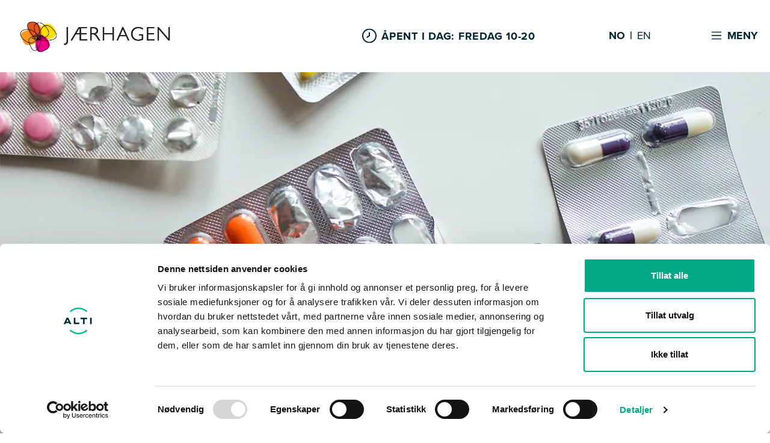

--- FILE ---
content_type: text/html; charset=utf-8
request_url: https://alti.no/jaerhagen/artikler/apotek-ikke-la-gamle-medisiner-havne-i-naturen/
body_size: 14315
content:

<!DOCTYPE html>
<html lang="no">
<head>
    <meta charset="UTF-8">
    <meta http-equiv="X-UA-Compatible" content="IE=edge,chrome=1">
    <meta name="viewport" content="width=device-width,initial-scale=1">
    <meta name="google-site-verification" content="xUV6hdAiig6q3gfyTH4_oWSFPmX_JX1mwbb_hJoemqw">
        <link rel="icon" type="image/svg" href="/favicon.svg" />
    
    <script id="Cookiebot" data-cbid="ac6d3a86-6d2c-499d-ab71-50bd1d10ca98" data-blockingmode="auto" type="text/javascript" src="https://consent.cookiebot.com/uc.js"></script>

    
<title>Ikke la gamle medisiner havne i naturen | J&#xE6;rhagen</title>
<script type="application/ld+json">
    {
      "@context" : "https://schema.org",
      "@type" : "WebSite",
      "name" : "Alti",
      "url" : "https://alti.no/"
    }
</script>
<meta name="description" content="Den tryggeste m&#xE5;ten &#xE5; bli kvitt gamle og ubrukte medisiner p&#xE5; er &#xE5; levere dem til apoteket. Av hensyn til milj&#xF8;et b&#xF8;r du ikke kaste medisiner i s&#xF8;pla.">

<!-- Open Graph -->
<meta property="og:title" content="Ikke la gamle medisiner havne i naturen | J&#xE6;rhagen" />
<meta property="og:type" content="article" />
<meta property="og:url" content="/jaerhagen/artikler/apotek-ikke-la-gamle-medisiner-havne-i-naturen" />
<meta property="og:image" content="/media/4624/lever_medisin_apotek.jpg" />

<!-- Twitter -->
<meta name="twitter:card" content="summary" />
<meta name="twitter:title" content="Ikke la gamle medisiner havne i naturen | J&#xE6;rhagen" />
<meta name="twitter:description" content="Den tryggeste m&#xE5;ten &#xE5; bli kvitt gamle og ubrukte medisiner p&#xE5; er &#xE5; levere dem til apoteket. Av hensyn til milj&#xF8;et b&#xF8;r du ikke kaste medisiner i s&#xF8;pla." />
<meta name="twitter:image" content="/media/4624/lever_medisin_apotek.jpg" />


    <link rel="stylesheet" href="https://use.typekit.net/krm1kty.css">
    <style>
.theme__body-background-color: { background-color:#ffffff; } :root { --theme__body-background-color: #ffffff }; .theme__primary-background-color { background-color:#c76527!important; } .theme__primary-background-color::after { background-color:#c76527!important; } .theme__primary-background-color.active { background-color:#e1a02a!important; } .theme__primary-background-color--inverse { background-color:#e1a02a!important; } .theme__primary-background-color::after { background-color:#c76527!important; } .theme__primary-background-color--inverse.active { background-color:#c76527!important; }  :root { --theme__primary-background-color: #c76527; --theme__primary-background-color--inverse: #c76527;} .theme__secondary-background-color { background-color:#e1a02a!important; } .theme__secondary-background-color::after { background-color:#e1a02a!important; } .theme__secondary-background-color.active { background-color:#c76527!important; } .theme__secondary-background-color--inverse { background-color:#c76527!important; } .theme__secondary-background-color::after { background-color:#e1a02a!important; } .theme__secondary-background-color--inverse.active { background-color:#e1a02a!important; }  :root { --theme__secondary-background-color: #e1a02a; --theme__secondary-background-color--inverse: #e1a02a;} .theme__primary-color,.theme__primary-color a { color:#002634!important; } .theme__primary-color path { fill:#002634!important; } .theme__primary-color.active { color:#002634!important; } .theme__primary-color--inverse,.theme__primary-color--inverse a { color:#002634!important; } .theme__primary-color--inverse path { fill:#002634!important; } .theme__primary-color--inverse.active { color:#002634!important; }  :root { --theme__primary-color: #002634; --theme__primary-color--inverse: #002634;} .theme__secondary-color,.theme__secondary-color a { color:#002634!important; } .theme__secondary-color path { fill:#002634!important; } .theme__secondary-color.active { color:#002634!important; } .theme__secondary-color--inverse,.theme__secondary-color--inverse a { color:#002634!important; } .theme__secondary-color--inverse path { fill:#002634!important; } .theme__secondary-color--inverse.active { color:#002634!important; }  :root { --theme__secondary-color: #002634; --theme__secondary-color--inverse: #002634;} .theme__primary-link-color,.theme__primary-link-color a { color:#c76527!important; } .theme__primary-link-color path { fill:#c76527!important; } .theme__primary-link-color.active { color:#002634!important; } .theme__primary-link-color--inverse,.theme__primary-link-color--inverse a { color:#002634!important; } .theme__primary-link-color--inverse path { fill:#002634!important; } .theme__primary-link-color--inverse.active { color:#002634!important; }  :root { --theme__primary-link-color: #c76527; --theme__primary-link-color--inverse: #c76527;} .theme__secondary-link-color,.theme__secondary-link-color a { color:#e1a02a!important; } .theme__secondary-link-color path { fill:#e1a02a!important; } .theme__secondary-link-color.active { color:#002634!important; } .theme__secondary-link-color--inverse,.theme__secondary-link-color--inverse a { color:#002634!important; } .theme__secondary-link-color--inverse path { fill:#002634!important; } .theme__secondary-link-color--inverse.active { color:#002634!important; }  :root { --theme__secondary-link-color: #e1a02a; --theme__secondary-link-color--inverse: #e1a02a;} .theme__auxiliary { background-color:#e7cb6e!important; } .theme__auxiliary::after { background-color:#e7cb6e!important; } .theme__auxiliary.active { background-color:#FFF!important; } .theme__auxiliary--inverse { background-color:#FFF!important; } .theme__auxiliary::after { background-color:#e7cb6e!important; } .theme__auxiliary--inverse.active { background-color:#e7cb6e!important; }  :root { --theme__auxiliary: #e7cb6e; --theme__auxiliary--inverse: #e7cb6e;} .theme__primary-after:after { background-color:#c76527!important; }    </style>
        <link rel="stylesheet" href="/dist/assets/index-c9a0b991.css" />
    <link rel="stylesheet" href="/css/custom.css" />
    
    
<!-- Google Tag Manager -->
<script>(function(w,d,s,l,i){w[l]=w[l]||[];w[l].push({'gtm.start':
new Date().getTime(),event:'gtm.js'});var f=d.getElementsByTagName(s)[0],
j=d.createElement(s),dl=l!='dataLayer'?'&l='+l:'';j.async=true;j.src=
'https://www.googletagmanager.com/gtm.js?id='+i+dl;f.parentNode.insertBefore(j,f);
})(window,document,'script','dataLayer','GTM-574GKRR');</script>
<!-- End Google Tag Manager -->

<!-- Facebook pixel -->
    <script>
        !function (f, b, e, v, n, t, s) {
            if (f.fbq) return; n = f.fbq = function () {
                n.callMethod ?
                n.callMethod.apply(n, arguments) : n.queue.push(arguments)
            };
            if (!f._fbq) f._fbq = n; n.push = n; n.loaded = !0; n.version = '2.0';
            n.queue = []; t = b.createElement(e); t.async = !0;
            t.src = v; s = b.getElementsByTagName(e)[0];
            s.parentNode.insertBefore(t, s)
        }(window, document, 'script',
            'https://connect.facebook.net/en_US/fbevents.js');
        fbq('init', '610276236424549');
        fbq('track', 'PageView');
    </script>

<!-- Start VWO Async Smartcode -->
<script type='text/javascript'>
window._vwo_code = window._vwo_code || (function(){
var account_id=472170,
settings_tolerance=2000,
library_tolerance=2500,
use_existing_jquery=false,
is_spa=1,
hide_element='body',

/* DO NOT EDIT BELOW THIS LINE */
f=false,d=document,code={use_existing_jquery:function(){return use_existing_jquery;},library_tolerance:function(){return library_tolerance;},finish:function(){if(!f){f=true;var a=d.getElementById('_vis_opt_path_hides');if(a)a.parentNode.removeChild(a);}},finished:function(){return f;},load:function(a){var b=d.createElement('script');b.src=a;b.type='text/javascript';b.innerText;b.onerror=function(){_vwo_code.finish();};d.getElementsByTagName('head')[0].appendChild(b);},init:function(){
window.settings_timer=setTimeout('_vwo_code.finish()',settings_tolerance);var a=d.createElement('style'),b=hide_element?hide_element+'{opacity:0 !important;filter:alpha(opacity=0) !important;background:none !important;}':'',h=d.getElementsByTagName('head')[0];a.setAttribute('id','_vis_opt_path_hides');a.setAttribute('type','text/css');if(a.styleSheet)a.styleSheet.cssText=b;else a.appendChild(d.createTextNode(b));h.appendChild(a);this.load('//dev.visualwebsiteoptimizer.com/j.php?a='+account_id+'&u='+encodeURIComponent(d.URL)+'&f='+(+is_spa)+'&r='+Math.random());return settings_timer; }};window._vwo_settings_timer = code.init(); return code; }());
</script>
<!-- End VWO Async Smartcode -->
</head>
<body class="page-apotek---ikke-la-gamle-medisiner-havne-i-naturen type-article topnode-type-root topnode-name-alti">
    

    
<!--Site navigation START-->
<nav class="navbar d-flex">
    <div class="navbar__wrapper d-flex">
        <div class="navbar__wrapper--left d-flex">
            <div class="navbar__wrapper--left__container d-flex">
                    <a class="navbar__container d-flex justify-between" href="/jaerhagen/">
                        <img class="navbar__logo" height="83" src="/media/2034/jaerhagen-logo-liggende-tiny.jpg" alt="Jaerhagen Logo Liggende (Tiny)" />
                    </a>
                <div class="opening-hours-container navbar__container d-none d-lg-flex">
                        <div class="opening-hours navbar__headline d-flex align-center " href="/jaerhagen/aapningstider">
            <div class="navbar__headline-container navbar__headline--openinghours d-flex">
                <svg class="navbar__headline-icon" width="24" height="25" viewBox="0 0 24 25" fill="none" xmlns="http://www.w3.org/2000/svg">
                    <g clip-path="url(#clip0_1104_44077)">
                        <path d="M12 0.5C9.62663 0.5 7.30655 1.20379 5.33316 2.52236C3.35977 3.84094 1.8217 5.71509 0.913451 7.9078C0.00519943 10.1005 -0.232441 12.5133 0.230582 14.8411C0.693605 17.1689 1.83649 19.3071 3.51472 20.9853C5.19295 22.6635 7.33115 23.8064 9.65892 24.2694C11.9867 24.7324 14.3995 24.4948 16.5922 23.5866C18.7849 22.6783 20.6591 21.1402 21.9776 19.1668C23.2962 17.1935 24 14.8734 24 12.5C23.9966 9.31846 22.7312 6.26821 20.4815 4.01852C18.2318 1.76883 15.1815 0.503441 12 0.5V0.5ZM12 22.5C10.0222 22.5 8.08879 21.9135 6.4443 20.8147C4.79981 19.7159 3.51809 18.1541 2.76121 16.3268C2.00433 14.4996 1.8063 12.4889 2.19215 10.5491C2.578 8.60929 3.53041 6.82746 4.92894 5.42893C6.32746 4.03041 8.10929 3.078 10.0491 2.69215C11.9889 2.3063 13.9996 2.50433 15.8268 3.2612C17.6541 4.01808 19.2159 5.29981 20.3147 6.9443C21.4135 8.58879 22 10.5222 22 12.5C21.9971 15.1513 20.9426 17.6931 19.0679 19.5679C17.1931 21.4426 14.6513 22.4971 12 22.5Z" fill="#002634"/>
                        <path d="M11.9995 6.5C11.7342 6.5 11.4799 6.60536 11.2924 6.79289C11.1048 6.98043 10.9995 7.23478 10.9995 7.5V11.825L7.62846 13.937C7.40302 14.0778 7.24277 14.3024 7.18294 14.5614C7.12312 14.8204 7.16863 15.0926 7.30946 15.318C7.45029 15.5434 7.6749 15.7037 7.93389 15.7635C8.19288 15.8233 8.46502 15.7778 8.69046 15.637L12.5305 13.237C12.6755 13.1461 12.7949 13.0195 12.877 12.8692C12.9591 12.719 13.0013 12.5502 12.9995 12.379V7.5C12.9995 7.23478 12.8941 6.98043 12.7066 6.79289C12.519 6.60536 12.2647 6.5 11.9995 6.5Z" fill="#002634"/>
                    </g>
                    <defs>
                        <clipPath id="clip0_1104_44077">
                            <rect width="24" height="24" fill="white" transform="translate(0 0.5)"/>
                        </clipPath>
                    </defs>
                </svg>

                <p>&#xC5;PENT I DAG: Fredag 10-20</p>
            </div>
            <div class="opening-hours-close hide">
                <svg width="12" height="13" viewBox="0 0 12 13" fill="none" xmlns="http://www.w3.org/2000/svg">
                    <path d="M11.9997 1.76492L10.7348 0.5L5.99986 5.23494L1.26492 0.5L0 1.76492L4.73494 6.49986L0 11.2348L1.26492 12.4997L5.99986 7.76478L10.7348 12.4997L11.9997 11.2348L7.26478 6.49986L11.9997 1.76492Z" fill="#002634"/>
                </svg>
                <span>LUKK</span>
            </div>
            <div class="opening-hours-dropdown hide">
                <div class="dropdown-day bold">I dag</div>
                <div class="dropdown-openingtime bold">10:00 - 20:00</div>
                    <div class="dropdown-day">Mandag</div>
                    <div class="dropdown-openingtime">10:00 - 20:00</div>
                    <div class="dropdown-day">Tirsdag</div>
                    <div class="dropdown-openingtime">10:00 - 20:00</div>
                    <div class="dropdown-day">Onsdag</div>
                    <div class="dropdown-openingtime">10:00 - 20:00</div>
                    <div class="dropdown-day">Torsdag</div>
                    <div class="dropdown-openingtime">10:00 - 20:00</div>
                    <div class="dropdown-day">Fredag</div>
                    <div class="dropdown-openingtime">10:00 - 20:00</div>
                    <div class="dropdown-day">L&#xF8;rdag</div>
                    <div class="dropdown-openingtime">10:00 - 18:00</div>
                    <div class="dropdown-day">S&#xF8;ndag</div>
                    <div class="dropdown-openingtime">Stengt</div>
                    <div class="opening-hours-link">
                        <a href="/jaerhagen/aapningstider">Se butikkenes &#xE5;pningstider</a>
                    </div>
            </div>
                        </div>
                </div>
            </div>
        </div>
        <div class="navbar__wrapper--right d-flex mobile">
            <div class="navbar__wrapper--right__container d-flex justify-end">
                    <div class="navbar__container navbar__container--language d-none d-lg-flex theme__navbar-color">
                            <a class="navbar__text theme__navbar-color active" href="/jaerhagen/no/">NO</a>                            <a class="navbar__text theme__navbar-color " href="/jaerhagen/en/">EN</a>                    </div>
                <div class="navbar__container navbar__menu--toggle d-flex" aria-controls="navbarLinks"
                     aria-expanded="false" aria-label="Toggle navigation" data-nav-toggle>
                    <div class="hamburger-nav collapsed navbar__icon">
                        <svg width="20" height="14" viewBox="0 0 20 17" xmlns="http://www.w3.org/2000/svg">
                            <g clip-path="url(#clip0_1101_44093)">
                                <rect y="0.5" width="20" height="2"/>
                                <rect y="7.5" width="20" height="2"/>
                                <rect y="14.5" width="20" height="2"/>
                            </g>
                            <defs>
                                <clipPath id="clip0_1101_44093">
                                    <rect width="20" height="16" fill="white" transform="translate(0 0.5)"/>
                                </clipPath>
                            </defs>
                        </svg>
                    </div>
                    <p class="navbar__text hamburger-nav__text theme__navbar-color">Meny</p>
                </div>
            </div>
        </div>
    </div>
</nav> <!--Site navigation END-->
<!--Navbar Menu Dropdown Start-->
<div class="navbar__menu d-none">
    <div class="navbar__menu__wrapper">
        <div class="navbar__menu__container">
            <div class="navbar__menu__top">
                    <div class="navbar__container navbar__container--language d-flex d-lg-none">
                            <a class="navbar__text--white" href="/jaerhagen/no/">NO</a>                            <a class="navbar__text--white" href="/jaerhagen/en/">EN</a>                    </div>
                <div class="navbar__container navbar__menu--toggle d-flex" aria-controls="navbarLinks"
                     aria-expanded="false" aria-label="Toggle navigation" data-nav-toggle>
                    <div class="hamburger-nav navbar__icon">
                        <span class="hamburger-bar"></span>
                        <span class="hamburger-bar"></span>
                        <span class="hamburger-bar"></span>
                    </div>
                    <div class="navbar__container--close">
                        <svg width="12" height="13" viewBox="0 0 12 13" fill="none" xmlns="http://www.w3.org/2000/svg">
                            <path d="M11.9997 1.76492L10.7348 0.5L5.99986 5.23494L1.26492 0.5L0 1.76492L4.73494 6.49986L0 11.2348L1.26492 12.4997L5.99986 7.76478L10.7348 12.4997L11.9997 11.2348L7.26478 6.49986L11.9997 1.76492Z" fill="#002634"/>
                        </svg>
                        <span class="navbar__text--close navbar__text">Lukk</span>
                    </div>
                    
                </div>
            </div>
                <div class="navbar__menu__list__container">

           <ul class="navbar__menu__list">
                   <li class="navbar__menu__list__item">
                       <a class="navbar__menu__list__item--link" href="/jaerhagen/aapningstider">
                           &#xC5;pningstider <i class="inline-svg chevron-right navbar__menu__list__item--icon"><svg xmlns="http://www.w3.org/2000/svg" viewBox="0 0 320 512"><path d="M285.476 272.971L91.132 467.314c-9.373 9.373-24.569 9.373-33.941 0l-22.667-22.667c-9.357-9.357-9.375-24.522-.04-33.901L188.505 256 34.484 101.255c-9.335-9.379-9.317-24.544.04-33.901l22.667-22.667c9.373-9.373 24.569-9.373 33.941 0L285.475 239.03c9.373 9.372 9.373 24.568.001 33.941z"/></svg></i>
                       </a>
                   </li>
                   <li class="navbar__menu__list__item">
                       <a class="navbar__menu__list__item--link" href="/jaerhagen/butikkoversikt">
                           Butikkoversikt <i class="inline-svg chevron-right navbar__menu__list__item--icon"><svg xmlns="http://www.w3.org/2000/svg" viewBox="0 0 320 512"><path d="M285.476 272.971L91.132 467.314c-9.373 9.373-24.569 9.373-33.941 0l-22.667-22.667c-9.357-9.357-9.375-24.522-.04-33.901L188.505 256 34.484 101.255c-9.335-9.379-9.317-24.544.04-33.901l22.667-22.667c9.373-9.373 24.569-9.373 33.941 0L285.475 239.03c9.373 9.372 9.373 24.568.001 33.941z"/></svg></i>
                       </a>
                   </li>
                   <li class="navbar__menu__list__item">
                       <a class="navbar__menu__list__item--link" href="/jaerhagen/artikler">
                           Inspirasjon <i class="inline-svg chevron-right navbar__menu__list__item--icon"><svg xmlns="http://www.w3.org/2000/svg" viewBox="0 0 320 512"><path d="M285.476 272.971L91.132 467.314c-9.373 9.373-24.569 9.373-33.941 0l-22.667-22.667c-9.357-9.357-9.375-24.522-.04-33.901L188.505 256 34.484 101.255c-9.335-9.379-9.317-24.544.04-33.901l22.667-22.667c9.373-9.373 24.569-9.373 33.941 0L285.475 239.03c9.373 9.372 9.373 24.568.001 33.941z"/></svg></i>
                       </a>
                   </li>
                   <li class="navbar__menu__list__item">
                       <a class="navbar__menu__list__item--link" href="/jaerhagen/tilbud">
                           Tilbud og nyheter <i class="inline-svg chevron-right navbar__menu__list__item--icon"><svg xmlns="http://www.w3.org/2000/svg" viewBox="0 0 320 512"><path d="M285.476 272.971L91.132 467.314c-9.373 9.373-24.569 9.373-33.941 0l-22.667-22.667c-9.357-9.357-9.375-24.522-.04-33.901L188.505 256 34.484 101.255c-9.335-9.379-9.317-24.544.04-33.901l22.667-22.667c9.373-9.373 24.569-9.373 33.941 0L285.475 239.03c9.373 9.372 9.373 24.568.001 33.941z"/></svg></i>
                       </a>
                   </li>
           </ul>
           <ul class="navbar__menu__list">
                   <li class="navbar__menu__list__item">
                       <a class="navbar__menu__list__item--link" href="/jaerhagen/kundeklubb">
                           Kundeklubb <i class="inline-svg chevron-right navbar__menu__list__item--icon"><svg xmlns="http://www.w3.org/2000/svg" viewBox="0 0 320 512"><path d="M285.476 272.971L91.132 467.314c-9.373 9.373-24.569 9.373-33.941 0l-22.667-22.667c-9.357-9.357-9.375-24.522-.04-33.901L188.505 256 34.484 101.255c-9.335-9.379-9.317-24.544.04-33.901l22.667-22.667c9.373-9.373 24.569-9.373 33.941 0L285.475 239.03c9.373 9.372 9.373 24.568.001 33.941z"/></svg></i>
                       </a>
                   </li>
                   <li class="navbar__menu__list__item">
                       <a class="navbar__menu__list__item--link" href="/jaerhagen/ledige-stillinger">
                           Ledige stillinger <i class="inline-svg chevron-right navbar__menu__list__item--icon"><svg xmlns="http://www.w3.org/2000/svg" viewBox="0 0 320 512"><path d="M285.476 272.971L91.132 467.314c-9.373 9.373-24.569 9.373-33.941 0l-22.667-22.667c-9.357-9.357-9.375-24.522-.04-33.901L188.505 256 34.484 101.255c-9.335-9.379-9.317-24.544.04-33.901l22.667-22.667c9.373-9.373 24.569-9.373 33.941 0L285.475 239.03c9.373 9.372 9.373 24.568.001 33.941z"/></svg></i>
                       </a>
                   </li>
                   <li class="navbar__menu__list__item">
                       <a class="navbar__menu__list__item--link" href="/jaerhagen/om-senteret">
                           Om senteret <i class="inline-svg chevron-right navbar__menu__list__item--icon"><svg xmlns="http://www.w3.org/2000/svg" viewBox="0 0 320 512"><path d="M285.476 272.971L91.132 467.314c-9.373 9.373-24.569 9.373-33.941 0l-22.667-22.667c-9.357-9.357-9.375-24.522-.04-33.901L188.505 256 34.484 101.255c-9.335-9.379-9.317-24.544.04-33.901l22.667-22.667c9.373-9.373 24.569-9.373 33.941 0L285.475 239.03c9.373 9.372 9.373 24.568.001 33.941z"/></svg></i>
                       </a>
                   </li>
                   <li class="navbar__menu__list__item">
                       <a class="navbar__menu__list__item--link" href="/jaerhagen/gavekort">
                           Gavekort <i class="inline-svg chevron-right navbar__menu__list__item--icon"><svg xmlns="http://www.w3.org/2000/svg" viewBox="0 0 320 512"><path d="M285.476 272.971L91.132 467.314c-9.373 9.373-24.569 9.373-33.941 0l-22.667-22.667c-9.357-9.357-9.375-24.522-.04-33.901L188.505 256 34.484 101.255c-9.335-9.379-9.317-24.544.04-33.901l22.667-22.667c9.373-9.373 24.569-9.373 33.941 0L285.475 239.03c9.373 9.372 9.373 24.568.001 33.941z"/></svg></i>
                       </a>
                   </li>
           </ul>
           <ul class="navbar__menu__list">
                   <li class="navbar__menu__list__item">
                       <a class="navbar__menu__list__item--link" href="/jaerhagen/finn-veien">
                           Finn veien <i class="inline-svg chevron-right navbar__menu__list__item--icon"><svg xmlns="http://www.w3.org/2000/svg" viewBox="0 0 320 512"><path d="M285.476 272.971L91.132 467.314c-9.373 9.373-24.569 9.373-33.941 0l-22.667-22.667c-9.357-9.357-9.375-24.522-.04-33.901L188.505 256 34.484 101.255c-9.335-9.379-9.317-24.544.04-33.901l22.667-22.667c9.373-9.373 24.569-9.373 33.941 0L285.475 239.03c9.373 9.372 9.373 24.568.001 33.941z"/></svg></i>
                       </a>
                   </li>
                   <li class="navbar__menu__list__item">
                       <a class="navbar__menu__list__item--link" href="/jaerhagen/kontakt-oss">
                           Kontakt oss <i class="inline-svg chevron-right navbar__menu__list__item--icon"><svg xmlns="http://www.w3.org/2000/svg" viewBox="0 0 320 512"><path d="M285.476 272.971L91.132 467.314c-9.373 9.373-24.569 9.373-33.941 0l-22.667-22.667c-9.357-9.357-9.375-24.522-.04-33.901L188.505 256 34.484 101.255c-9.335-9.379-9.317-24.544.04-33.901l22.667-22.667c9.373-9.373 24.569-9.373 33.941 0L285.475 239.03c9.373 9.372 9.373 24.568.001 33.941z"/></svg></i>
                       </a>
                   </li>
                   <li class="navbar__menu__list__item">
                       <a class="navbar__menu__list__item--link" href="/jaerhagen/artikler/infotavle-jaerhagen">
                           Senterkart <i class="inline-svg chevron-right navbar__menu__list__item--icon"><svg xmlns="http://www.w3.org/2000/svg" viewBox="0 0 320 512"><path d="M285.476 272.971L91.132 467.314c-9.373 9.373-24.569 9.373-33.941 0l-22.667-22.667c-9.357-9.357-9.375-24.522-.04-33.901L188.505 256 34.484 101.255c-9.335-9.379-9.317-24.544.04-33.901l22.667-22.667c9.373-9.373 24.569-9.373 33.941 0L285.475 239.03c9.373 9.372 9.373 24.568.001 33.941z"/></svg></i>
                       </a>
                   </li>
                   <li class="navbar__menu__list__item">
                       <a class="navbar__menu__list__item--link" href="/jaerhagen/en/">
                           English <i class="inline-svg chevron-right navbar__menu__list__item--icon"><svg xmlns="http://www.w3.org/2000/svg" viewBox="0 0 320 512"><path d="M285.476 272.971L91.132 467.314c-9.373 9.373-24.569 9.373-33.941 0l-22.667-22.667c-9.357-9.357-9.375-24.522-.04-33.901L188.505 256 34.484 101.255c-9.335-9.379-9.317-24.544.04-33.901l22.667-22.667c9.373-9.373 24.569-9.373 33.941 0L285.475 239.03c9.373 9.372 9.373 24.568.001 33.941z"/></svg></i>
                       </a>
                   </li>
           </ul>
                </div>                  <div class="navbar__menu__bottom">
                    <a class="navbar__menu__bottom--link" href="/">Gå til fremsiden</a>
            </div>
        </div>
    </div>
</div>


<!--Opening hours mobile-->
    <div class="navbar__mobile-hours-container theme__secondary-background-color d-flex align-center d-lg-none ">
        <div class="opening-hours navbar__headline navbar__mobile-hours" href="/jaerhagen/aapningstider">
            <div class="navbar__headline-container navbar__headline--openinghours d-flex">
                <svg class="navbar__headline-icon" width="24" height="25" viewBox="0 0 24 25" fill="none" xmlns="http://www.w3.org/2000/svg">
                    <g clip-path="url(#clip0_1104_44077)">
                        <path d="M12 0.5C9.62663 0.5 7.30655 1.20379 5.33316 2.52236C3.35977 3.84094 1.8217 5.71509 0.913451 7.9078C0.00519943 10.1005 -0.232441 12.5133 0.230582 14.8411C0.693605 17.1689 1.83649 19.3071 3.51472 20.9853C5.19295 22.6635 7.33115 23.8064 9.65892 24.2694C11.9867 24.7324 14.3995 24.4948 16.5922 23.5866C18.7849 22.6783 20.6591 21.1402 21.9776 19.1668C23.2962 17.1935 24 14.8734 24 12.5C23.9966 9.31846 22.7312 6.26821 20.4815 4.01852C18.2318 1.76883 15.1815 0.503441 12 0.5V0.5ZM12 22.5C10.0222 22.5 8.08879 21.9135 6.4443 20.8147C4.79981 19.7159 3.51809 18.1541 2.76121 16.3268C2.00433 14.4996 1.8063 12.4889 2.19215 10.5491C2.578 8.60929 3.53041 6.82746 4.92894 5.42893C6.32746 4.03041 8.10929 3.078 10.0491 2.69215C11.9889 2.3063 13.9996 2.50433 15.8268 3.2612C17.6541 4.01808 19.2159 5.29981 20.3147 6.9443C21.4135 8.58879 22 10.5222 22 12.5C21.9971 15.1513 20.9426 17.6931 19.0679 19.5679C17.1931 21.4426 14.6513 22.4971 12 22.5Z" fill="#002634"/>
                        <path d="M11.9995 6.5C11.7342 6.5 11.4799 6.60536 11.2924 6.79289C11.1048 6.98043 10.9995 7.23478 10.9995 7.5V11.825L7.62846 13.937C7.40302 14.0778 7.24277 14.3024 7.18294 14.5614C7.12312 14.8204 7.16863 15.0926 7.30946 15.318C7.45029 15.5434 7.6749 15.7037 7.93389 15.7635C8.19288 15.8233 8.46502 15.7778 8.69046 15.637L12.5305 13.237C12.6755 13.1461 12.7949 13.0195 12.877 12.8692C12.9591 12.719 13.0013 12.5502 12.9995 12.379V7.5C12.9995 7.23478 12.8941 6.98043 12.7066 6.79289C12.519 6.60536 12.2647 6.5 11.9995 6.5Z" fill="#002634"/>
                    </g>
                    <defs>
                        <clipPath id="clip0_1104_44077">
                            <rect width="24" height="24" fill="white" transform="translate(0 0.5)"/>
                        </clipPath>
                    </defs>
                </svg>

                <p>&#xC5;PENT I DAG: Fredag 10-20</p>
            </div>
            <div class="opening-hours-close hide">
                <svg width="12" height="13" viewBox="0 0 12 13" fill="none" xmlns="http://www.w3.org/2000/svg">
                    <path d="M11.9997 1.76492L10.7348 0.5L5.99986 5.23494L1.26492 0.5L0 1.76492L4.73494 6.49986L0 11.2348L1.26492 12.4997L5.99986 7.76478L10.7348 12.4997L11.9997 11.2348L7.26478 6.49986L11.9997 1.76492Z" fill="#002634"/>
                </svg>
                <span>LUKK</span>
            </div>
            <div class="opening-hours-dropdown hide">
                <div class="dropdown-day bold">I dag</div>
                <div class="dropdown-openingtime bold">10:00 - 20:00</div>
                    <div class="dropdown-day">Mandag</div>
                    <div class="dropdown-openingtime">10:00 - 20:00</div>
                    <div class="dropdown-day">Tirsdag</div>
                    <div class="dropdown-openingtime">10:00 - 20:00</div>
                    <div class="dropdown-day">Onsdag</div>
                    <div class="dropdown-openingtime">10:00 - 20:00</div>
                    <div class="dropdown-day">Torsdag</div>
                    <div class="dropdown-openingtime">10:00 - 20:00</div>
                    <div class="dropdown-day">Fredag</div>
                    <div class="dropdown-openingtime">10:00 - 20:00</div>
                    <div class="dropdown-day">L&#xF8;rdag</div>
                    <div class="dropdown-openingtime">10:00 - 18:00</div>
                    <div class="dropdown-day">S&#xF8;ndag</div>
                    <div class="dropdown-openingtime">Stengt</div>
                    <div class="opening-hours-link">
                        <a href="/jaerhagen/aapningstider">Se butikkenes &#xE5;pningstider</a>
                    </div>
            </div>
        </div>
    </div>


    
    <main>
        
    <!-- Banner Default Image -->
    <div 
        class="banner-article d-flex theme__primary-after lazy bannerBanner" 
        id="banner" 
        style="background-image: url(/media/4518/medisiner_gjenvinning_alti_art.jpg?width=1280&amp;height=600&amp;format=webp&amp;quality=80&amp;rnd=1d9e5c1bd4980a0)"
    >
    </div>

        
<div class="banner-box__wrapper" data-nodeid="26549">
    <div class="banner-box__container article pb-0">
        <div class="banner-box__column">
            <p class="banner-box__text__category"></p>
            <h1 class="banner-box__text--top large">Ikke la gamle medisiner havne i naturen</h1>
            <p class="banner-box__text--bottom large noair ">Den tryggeste m&#xE5;ten &#xE5; bli kvitt gamle og ubrukte medisiner p&#xE5; er &#xE5; levere dem til apoteket. Av hensyn til milj&#xF8;et b&#xF8;r du ikke kaste medisiner i s&#xF8;pla.</p>
        </div>
    </div>
</div>

<div class="bg--white article__wrapper">
    
<div class="grid__wrapper grid__container umb-block-grid"
     data-grid-columns="12;"
     style="--umb-block-grid--grid-columns: 12;">
    

    <section
        class="grid__row nobackgroundcolor"
            >
        <div class="grid__row--container">
            


<div 
    class="grid__area grid__column--12"
    data-area-col-span="12"
    data-area-row-span="1"
>
    
            <div 
                class="grid__control grid__item"
                data-content-element-type-alias="TextFieldComponent"
                data-col-span="12"
            >
                
<div class="rte-component d-flex flex-column text-field">
    <h3 class="p1">Slik gjør du det når du returnerer medisin til apoteket</h3>
<ul class="ul1">
<li class="li1"><span class="s1"></span>fjern etiketter med navn om du ønsker det.</li>
<li class="li1"><span class="s1"></span>legg medisinene i en pose.</li>
<li class="li1"><span class="s1"></span>levér dem på nærmeste apotek.</li>
</ul>
<p class="p1">Papiremballasje trenger du ikke å levere inn, den kan du heller kildesortere.</p>
<p class="p1">Sprøytespisser skal ikke leveres på apotek, men kastes i vanlig husholdningsavfall. Pakk dem godt inn, for eksempel i en plastflaske, isboks, glassflaske eller melkekartong.</p>
<p class="p1">Apotekene har plikt til å ta imot medisiner fra privatkunder, eller som det står i apotekloven: "Apotek plikter i forbrukerkjøp å ta i retur legemidler for kassasjon uten kostnad for kunden."</p>
<!-- <div class="umb-macro-holder mceNonEditable">

    <div>
        <img style="max-width: 100%; height: auto;" src="/media/4624/lever_medisin_apotek.jpg" alt="Lever Medisin Apotek" />
    </div>
 --><ins>
<div><img style="max-width: 100%; height: auto;" src="/media/4624/lever_medisin_apotek.jpg" alt="Lever Medisin Apotek"></div>
</ins>
<h3 class="p1">Hva gjør apoteket med returnerte medisiner?</h3>
<p class="p1">Apotekenes returordningen er en lukket sløyfe, det vil si at medisinene ikke kan komme på avveie etter at du har levert dem. Apotekene leverer medisinene tilbake til grossisten, som sørger for at medisinene blir destruert på et forbrenningsanlegg.</p>
<h3 class="p1">Ikke kast medisiner i do eller vasken!</h3>
<p class="p1">Hvert år kaster nordmenn 600 tonn medisiner. Kun halvparten leveres inn til apotekenes returordning. Kaster du medisiner i søppelet, toaletter eller vasken kan det føre til uønskede utslipp i naturen.</p>
<p class="p1">Bruken av medisiner er økende, og noen hundre legemidler er allerede påvist i lave konsentrasjoner i innsjøer og hav. Dette er en advarsel om at vår bruk av medisiner kan føre til miljøproblemer i fremtiden.</p>
<p class="p1">Mange medisiner påvirkes ikke av avløpsrensing, og går direkte ut i hav og innsjøer hvor de kan påvirke organismer i vannet. De medisinene som det er knyttet størst bekymring til er hormonpreparater, antibiotika, smertestillende midler og medisiner mot angst.</p>
<p class="p1">Den største kilden til utslipp av medisiner i miljøet er fra medisiner mennesker har brukt, som har passert igjennom kroppen, og er skilt ut gjennom avføring og urin. Det er lite den enkelte kan gjøre med dette, og en skal for eksempel ikke stoppe å ta nødvendige medisiner. Men du og jeg kan minske miljørisikoen ved å håndtere ubrukte medisiner på en trygg og forsvarlig måte.</p>
<p class="p1">Kilde: <a href="https://www.helsenorge.no/medisiner/oppbevaring-holdbarhet-og-retur-av-medisiner/levere-gamle-medisiner/">Helsenorge.no</a></p>
</div>
            </div>


</div>

        </div>
    </section>


</div>

</div>

    <div class="shop__campaign">
        <div class="container">
            <h3 class="shop__campaign--headline">Relaterte artikler</h3>
            <div class="row flex-wrap">
                    <div class="col-6 col-lg-3 d-flex">
<!--Alti Vertical Card-->
    <a class="alti-card--vertical link" href="/jaerhagen/artikler/fikk-du-gavekort-til-jul-unn-deg-noe-ekstra">
        <div class="alti-card__image__container--vertical">
                <img class="mw-100 w-100 d-block" src="/media/3dxibrz2/alti-stathella4266-web-art-tb.jpg?rxy=0.5774617282774674,0.4604033291923494&amp;width=500&amp;height=500&amp;format=webp&amp;quality=80&amp;rnd=1dc7e420ed2a760" alt="Cafe_Dame og mann_ Art TB"/>
        </div>
        <div class="alti-card__body--vertical">
            <h4 class="alti-card__text--title my-0">
                Fikk du gavekort til jul? Unn deg noe ekstra
                <i class="inline-svg arrow-right vector-arrow alti-card__text--link">
                    <svg width="16" height="16" viewBox="0 0 16 16" fill="none" xmlns="http://www.w3.org/2000/svg">
    <path d="M1.02679 6.94633L12.4961 6.94633L7.48532 1.80441C7.08487 1.39348 7.08487 0.71913 7.48532 0.308198C7.88577 -0.102734 8.53265 -0.102734 8.9331 0.308198L15.6997 7.25189C16.1001 7.66282 16.1001 8.32664 15.6997 8.73757L8.94337 15.6918C8.54292 16.1027 7.89604 16.1027 7.49559 15.6918C7.09514 15.2809 7.09514 14.6171 7.49559 14.2061L12.4961 9.05367L1.02679 9.05367C0.462057 9.05367 0 8.57952 0 8C0 7.42048 0.462057 6.94633 1.02679 6.94633Z" />
</svg>
                </i>
            </h4>
        </div>
    </a>
                    </div>
                    <div class="col-6 col-lg-3 d-flex">
<!--Alti Vertical Card-->
    <a class="alti-card--vertical link" href="/jaerhagen/artikler/januar_treningsaaret2026">
        <div class="alti-card__image__container--vertical">
                <img class="mw-100 w-100 d-block" src="/media/flypfcsz/alti_snoe_akebrett_lek_familie_vinter.jpg?cc=0.33333333333333326,0,0,0&amp;width=500&amp;height=500&amp;format=webp&amp;quality=80&amp;rnd=1dc7e4bb2e68110" alt="Alti Sn&#xF8; Akebrett Lek Familie Vinter"/>
        </div>
        <div class="alti-card__body--vertical">
            <h4 class="alti-card__text--title my-0">
                Kickstart trenings&#xE5;ret 2026 med vinterlek
                <i class="inline-svg arrow-right vector-arrow alti-card__text--link">
                    <svg width="16" height="16" viewBox="0 0 16 16" fill="none" xmlns="http://www.w3.org/2000/svg">
    <path d="M1.02679 6.94633L12.4961 6.94633L7.48532 1.80441C7.08487 1.39348 7.08487 0.71913 7.48532 0.308198C7.88577 -0.102734 8.53265 -0.102734 8.9331 0.308198L15.6997 7.25189C16.1001 7.66282 16.1001 8.32664 15.6997 8.73757L8.94337 15.6918C8.54292 16.1027 7.89604 16.1027 7.49559 15.6918C7.09514 15.2809 7.09514 14.6171 7.49559 14.2061L12.4961 9.05367L1.02679 9.05367C0.462057 9.05367 0 8.57952 0 8C0 7.42048 0.462057 6.94633 1.02679 6.94633Z" />
</svg>
                </i>
            </h4>
        </div>
    </a>
                    </div>
                    <div class="col-6 col-lg-3 d-flex">
<!--Alti Vertical Card-->
    <a class="alti-card--vertical link" href="/jaerhagen/artikler/januarsalg26">
        <div class="alti-card__image__container--vertical">
                <img class="mw-100 w-100 d-block" src="/media/6780/nlgf6626-web-art_shopping.jpg?width=500&amp;height=500&amp;format=webp&amp;quality=80&amp;rnd=1db6038b4a970c0" alt="NLGF6626 Web Art Shopping"/>
        </div>
        <div class="alti-card__body--vertical">
            <h4 class="alti-card__text--title my-0">
                Januarsalg: Nytt &#xE5;r, nye muligheter til &#xE5; gj&#xF8;re et kupp
                <i class="inline-svg arrow-right vector-arrow alti-card__text--link">
                    <svg width="16" height="16" viewBox="0 0 16 16" fill="none" xmlns="http://www.w3.org/2000/svg">
    <path d="M1.02679 6.94633L12.4961 6.94633L7.48532 1.80441C7.08487 1.39348 7.08487 0.71913 7.48532 0.308198C7.88577 -0.102734 8.53265 -0.102734 8.9331 0.308198L15.6997 7.25189C16.1001 7.66282 16.1001 8.32664 15.6997 8.73757L8.94337 15.6918C8.54292 16.1027 7.89604 16.1027 7.49559 15.6918C7.09514 15.2809 7.09514 14.6171 7.49559 14.2061L12.4961 9.05367L1.02679 9.05367C0.462057 9.05367 0 8.57952 0 8C0 7.42048 0.462057 6.94633 1.02679 6.94633Z" />
</svg>
                </i>
            </h4>
        </div>
    </a>
                    </div>
                    <div class="col-6 col-lg-3 d-flex">
<!--Alti Vertical Card-->
    <a class="alti-card--vertical link" href="/jaerhagen/artikler/skiutstyr-og-skitur_2026">
        <div class="alti-card__image__container--vertical">
                <img class="mw-100 w-100 d-block" src="/media/njlpjrov/alti_skitur_vinterklaer_vinter_ski.png?width=500&amp;height=500&amp;format=webp&amp;quality=80&amp;rnd=1dc7e4bb318dbb0" alt="Alti Skitur Vinterkl&#xE6;r Vinter Ski"/>
        </div>
        <div class="alti-card__body--vertical">
            <h4 class="alti-card__text--title my-0">
                Planlegg den perfekte skituren
                <i class="inline-svg arrow-right vector-arrow alti-card__text--link">
                    <svg width="16" height="16" viewBox="0 0 16 16" fill="none" xmlns="http://www.w3.org/2000/svg">
    <path d="M1.02679 6.94633L12.4961 6.94633L7.48532 1.80441C7.08487 1.39348 7.08487 0.71913 7.48532 0.308198C7.88577 -0.102734 8.53265 -0.102734 8.9331 0.308198L15.6997 7.25189C16.1001 7.66282 16.1001 8.32664 15.6997 8.73757L8.94337 15.6918C8.54292 16.1027 7.89604 16.1027 7.49559 15.6918C7.09514 15.2809 7.09514 14.6171 7.49559 14.2061L12.4961 9.05367L1.02679 9.05367C0.462057 9.05367 0 8.57952 0 8C0 7.42048 0.462057 6.94633 1.02679 6.94633Z" />
</svg>
                </i>
            </h4>
        </div>
    </a>
                    </div>
            </div>
        </div>
    </div>


    <script type="application/ld+json">
        {
  "@context": "https://schema.org",
  "@type": "Article",
  "mainEntityOfPage": {
    "type": "WebPage",
    "id": "https://alti.no/jaerhagen/artikler/apotek-ikke-la-gamle-medisiner-havne-i-naturen"
  },
  "headline": "Ikke la gamle medisiner havne i naturen",
  "description": "Den tryggeste måten å bli kvitt gamle og ubrukte medisiner på er å levere dem til apoteket. Av hensyn til miljøet bør du ikke kaste medisiner i søpla.",
  "publisher": {
    "type": "Organization",
    "name": "Jærhagen",
    "logo": {
      "type": "ImageObject",
      "url": "/media/2034/jaerhagen-logo-liggende-tiny.jpg"
    }
  },
  "datePublished": "2020-12-21",
  "dateModified": "2024-01-15",
  "image": "https://alti.no/media/4518/medisiner_gjenvinning_alti_art.jpg"
}
    </script>

    </main>

    



<div class="footer">
    <div class="footer__container">
        <div class="footer__wrapper">
        <div class="col col-12 col-lg-6 footer-name">
            <div class="footer__richtext">
                <div class="footer__richtext--container rte-component">
                        <h2 class="footer__richtext--title">J&#xE6;rhagen Kj&#xF8;pesenter</h2>
                    <p>Solavegen 25, 4351 Kleppe</p>
                </div>
            </div>
        </div>
        <div class="col col-12 col-lg-6 footer-link textalign-right">
                <!--Footer Column Start-->
                <ul class="footer__list">
                            <li class="footer__list--description">
                                <a class="footer__list--link link-underline" href="/jaerhagen/aapningstider">&#xC5;pningstider</a>
                            </li>
                            <li class="footer__list--description">
                                <a class="footer__list--link link-underline" href="/jaerhagen/butikkoversikt">Butikker</a>
                            </li>
                            <li class="footer__list--description">
                                <a class="footer__list--link link-underline" href="/jaerhagen/ledige-stillinger">Ledige stillinger</a>
                            </li>
                            <li class="footer__list--description">
                                <a class="footer__list--link link-underline" href="/jaerhagen/gavekort">Gavekort</a>
                            </li>
                </ul>
                <!--Footer Column End-->
        </div>
                        <div class="col-12 footer-rowsep"><hr /></div>
        <div class="col col-12 col-lg-4 small-text">
                <!--Footer Column Start-->
                <ul class="footer__list">
                            <li class="footer__list--description">
                                <a class="footer__list--link link-underline" href="/personvernerklaering-for-alti-forvaltning-as-og-tilknyttede-selskaper/">Personvern</a>
                            </li>
                            <li class="footer__list--description">
                                <a class="footer__list--link link-underline" href="/om-vaare-informasjonskapsler-cookies/">Informasjonskapsler</a>
                            </li>
                            <li class="footer__list--description">
                                <a class="footer__list--link link-underline" href="/jaerhagen/faq-for-jaerhagen">FAQ</a>
                            </li>
                </ul>
                <!--Footer Column End-->
        </div>
        <div class="col col-12 col-lg-4 social-icons textalign-center">
                <!--Footer Column Start-->
                <ul class="footer__list footer__list--icons">
                            <li class="footer__list--description">
                                <a class="footer__list--link" href="https://www.facebook.com/jaerhagen/" aria-label="Facebook">
                                    <svg width="24" height="24" viewBox="0 0 24 24" xmlns="http://www.w3.org/2000/svg">
<rect width="24" height="24" rx="12"/>
<path class="bg" d="M16.6711 15.4688L17.2031 12H13.875V9.75C13.875 8.80078 14.3391 7.875 15.8297 7.875H17.3438V4.92188C17.3438 4.92188 15.9703 4.6875 14.6578 4.6875C11.9156 4.6875 10.125 6.34922 10.125 9.35625V12H7.07812V15.4688H10.125V23.8547C10.7367 23.9508 11.3625 24 12 24C12.6375 24 13.2633 23.9508 13.875 23.8547V15.4688H16.6711Z" fill="white"/>
</svg>

                                </a>
                            </li>
                            <li class="footer__list--description">
                                <a class="footer__list--link" href="http://www.instagram.com/jaerhagen" aria-label="Instagram">
                                    <svg width="24" height="24" viewBox="0 0 24 24" fill="none" xmlns="http://www.w3.org/2000/svg">
<g clip-path="url(#clip0_572_41963)">
<path d="M12 2.16276C15.206 2.16276 15.5824 2.17705 16.8496 2.23422C18.0215 2.28662 18.655 2.48194 19.079 2.64867C19.6411 2.8678 20.0413 3.12505 20.4605 3.54426C20.8797 3.96348 21.1417 4.36364 21.3561 4.92576C21.5181 5.34974 21.7182 5.98333 21.7706 7.15522C21.8277 8.42239 21.842 8.79873 21.842 12.0048C21.842 15.2108 21.8277 15.5871 21.7706 16.8543C21.7182 18.0262 21.5228 18.6598 21.3561 19.0838C21.137 19.6459 20.8797 20.046 20.4605 20.4653C20.0413 20.8845 19.6411 21.1465 19.079 21.3609C18.655 21.5228 18.0215 21.7229 16.8496 21.7753C15.5824 21.8325 15.206 21.8468 12 21.8468C8.79397 21.8468 8.41763 21.8325 7.15046 21.7753C5.97857 21.7229 5.34498 21.5276 4.921 21.3609C4.35888 21.1417 3.95872 20.8845 3.5395 20.4653C3.12029 20.046 2.85828 19.6459 2.64391 19.0838C2.48194 18.6598 2.28186 18.0262 2.22946 16.8543C2.17229 15.5871 2.158 15.2108 2.158 12.0048C2.158 8.79873 2.17229 8.42239 2.22946 7.15522C2.28186 5.98333 2.47718 5.34974 2.64391 4.92576C2.86304 4.36364 3.12029 3.96348 3.5395 3.54426C3.95872 3.12505 4.35888 2.86304 4.921 2.64867C5.34498 2.4867 5.97857 2.28662 7.15046 2.23422C8.41763 2.17229 8.79874 2.16276 12 2.16276ZM12 0C8.74157 0 8.33188 0.0142914 7.05042 0.0714569C5.77372 0.128622 4.90195 0.333466 4.13974 0.628821C3.34895 0.933704 2.68202 1.34815 2.01509 2.01509C1.34816 2.68202 0.938468 3.35371 0.628821 4.13974C0.333466 4.90195 0.128623 5.77372 0.071457 7.05518C0.0142914 8.33188 0 8.74156 0 12C0 15.2584 0.0142914 15.6681 0.071457 16.9496C0.128623 18.2263 0.333466 19.0981 0.628821 19.865C0.933705 20.6558 1.34816 21.3227 2.01509 21.9897C2.68202 22.6566 3.35371 23.0663 4.13974 23.3759C4.90195 23.6713 5.77372 23.8761 7.05519 23.9333C8.33665 23.9905 8.74157 24.0048 12.0048 24.0048C15.268 24.0048 15.6729 23.9905 16.9544 23.9333C18.2311 23.8761 19.1028 23.6713 19.8698 23.3759C20.6606 23.0711 21.3275 22.6566 21.9945 21.9897C22.6614 21.3227 23.0711 20.6511 23.3807 19.865C23.6761 19.1028 23.8809 18.231 23.9381 16.9496C23.9953 15.6681 24.0095 15.2632 24.0095 12C24.0095 8.7368 23.9953 8.33188 23.9381 7.05042C23.8809 5.77372 23.6761 4.90194 23.3807 4.13497C23.0758 3.34418 22.6614 2.67725 21.9945 2.01032C21.3275 1.34339 20.6558 0.933704 19.8698 0.624057C19.1076 0.328702 18.2358 0.123859 16.9544 0.0666931C15.6681 0.0142914 15.2584 0 12 0Z"/>
<path d="M12 2.16276C15.206 2.16276 15.5824 2.17705 16.8496 2.23422C18.0215 2.28662 18.655 2.48194 19.079 2.64867C19.6411 2.8678 20.0413 3.12505 20.4605 3.54426C20.8797 3.96348 21.1417 4.36364 21.3561 4.92576C21.5181 5.34974 21.7182 5.98333 21.7706 7.15522C21.8277 8.42239 21.842 8.79873 21.842 12.0048C21.842 15.2108 21.8277 15.5871 21.7706 16.8543C21.7182 18.0262 21.5228 18.6598 21.3561 19.0838C21.137 19.6459 20.8797 20.046 20.4605 20.4653C20.0413 20.8845 19.6411 21.1465 19.079 21.3609C18.655 21.5228 18.0215 21.7229 16.8496 21.7753C15.5824 21.8325 15.206 21.8468 12 21.8468C8.79397 21.8468 8.41763 21.8325 7.15046 21.7753C5.97857 21.7229 5.34498 21.5276 4.921 21.3609C4.35888 21.1417 3.95872 20.8845 3.5395 20.4653C3.12029 20.046 2.85828 19.6459 2.64391 19.0838C2.48194 18.6598 2.28186 18.0262 2.22946 16.8543C2.17229 15.5871 2.158 15.2108 2.158 12.0048C2.158 8.79873 2.17229 8.42239 2.22946 7.15522C2.28186 5.98333 2.47718 5.34974 2.64391 4.92576C2.86304 4.36364 3.12029 3.96348 3.5395 3.54426C3.95872 3.12505 4.35888 2.86304 4.921 2.64867C5.34498 2.4867 5.97857 2.28662 7.15046 2.23422C8.41763 2.17229 8.79874 2.16276 12 2.16276Z"/>
<path class="bg" d="M12.0003 5.84041C8.59894 5.84041 5.83594 8.59865 5.83594 12.0048C5.83594 15.4109 8.59417 18.1691 12.0003 18.1691C15.4064 18.1691 18.1646 15.4109 18.1646 12.0048C18.1646 8.59865 15.4064 5.84041 12.0003 5.84041ZM12.0003 16.0016C9.78989 16.0016 7.9987 14.2104 7.9987 12C7.9987 9.7896 9.78989 7.99841 12.0003 7.99841C14.2107 7.99841 16.0019 9.7896 16.0019 12C16.0019 14.2104 14.2107 16.0016 12.0003 16.0016Z" fill="white"/>
<path class="bg" d="M18.4074 7.03136C19.202 7.03136 19.8461 6.38725 19.8461 5.5927C19.8461 4.79814 19.202 4.15403 18.4074 4.15403C17.6129 4.15403 16.9688 4.79814 16.9688 5.5927C16.9688 6.38725 17.6129 7.03136 18.4074 7.03136Z" fill="white"/>
</g>
<defs>
<clipPath id="clip0_572_41963">
<rect width="24" height="24" fill="white"/>
</clipPath>
</defs>
</svg>

                                </a>
                            </li>
                </ul>
                <!--Footer Column End-->
        </div>
        <div class="col col-12 col-lg-4 small-text textalign-right">
            <div class="footer__richtext">
                <div class="footer__richtext--container rte-component">
                    <p>Jærhagen Kjøpesenter er en del av <strong><a href="/alti-forvaltning/" title="Forvaltning">Alti Forvaltning AS</a></strong></p>
                </div>
            </div>
        </div>

        </div>
    </div>
</div>

    

    
    <script src="/scripts/lazyload.js"></script>

        <script src="/dist/assets/index-d872e2b4.js"></script>
    
    
</body>
</html>

--- FILE ---
content_type: text/css
request_url: https://alti.no/dist/assets/index-c9a0b991.css
body_size: 48587
content:
@charset "UTF-8";*,*:before,*:after{box-sizing:border-box}body,h1,h2,h3,h4,p,figure,blockquote,dl,dd{margin:0}ul[role=list],ol[role=list]{list-style:none}html:focus-within{scroll-behavior:smooth}body{min-height:100vh;text-rendering:optimizeSpeed;line-height:1.5}a:not([class]){text-decoration-skip-ink:auto}img,picture{max-width:100%;display:block}input,button,textarea,select{font:inherit}@media (prefers-reduced-motion: reduce){html:focus-within{scroll-behavior:auto}*,*:before,*:after{animation-duration:.01ms!important;animation-iteration-count:1!important;transition-duration:.01ms!important;scroll-behavior:auto!important}}html{height:100%}@font-face{font-family:alti;src:local("proxima-nova");font-weight:100;font-style:normal;font-display:swap}body{font-family:proxima-nova,Arial;font-size:.875rem;font-weight:400;line-height:1.375rem;letter-spacing:0;min-height:calc(100% - 90px);background-color:var(--theme__body-background-color, #fff)}@media screen and (min-width: 500px){body{font-size:1.125rem;line-height:1.375rem}}body,a{color:#002634}a{text-decoration:none}h1,.h1,h1>a{font-size:1.5rem;font-weight:700;line-height:1.75rem!important;margin-bottom:16px}@media screen and (min-width: 500px){h1,.h1,h1>a{font-size:2.625rem;line-height:2.875rem!important;margin-bottom:24px}}h2,.h2,h2>a{font-size:1.25rem;font-weight:700;line-height:1.5rem!important;margin-bottom:16px}@media screen and (min-width: 500px){h2,.h2,h2>a{font-size:2.25rem;line-height:2.5rem!important;margin-bottom:24px}}h3,.h3,h3>a{font-size:1.125rem;font-weight:700;line-height:1.375rem!important;margin-bottom:8px}@media screen and (min-width: 500px){h3,.h3,h3>a{font-size:1.5rem;line-height:1.75rem!important;margin-bottom:16px}}h4,.h4,h4>a{font-size:1rem;font-weight:700;line-height:1.125rem!important;margin-bottom:4px}@media screen and (min-width: 500px){h4,.h4,h4>a{font-size:1.375rem;line-height:1.625rem!important;margin-bottom:8px}}h5,.h5,h5>a{font-size:.875rem;font-weight:700;line-height:1rem!important;margin-bottom:8px}@media screen and (min-width: 500px){h5,.h5,h5>a{font-size:1.125rem;line-height:1.375rem!important}}h6,.h6,h6>a{font-size:.75rem;font-weight:700;line-height:.875rem!important;margin-bottom:8px}@media screen and (min-width: 500px){h6,.h6,h6>a{font-size:1rem;line-height:1.25rem!important}}.premable{font-size:1rem;line-height:1.125rem;font-weight:400;margin-bottom:16px}@media screen and (min-width: 500px){.premable{font-size:1.375rem;line-height:1.625rem;margin-bottom:24px}}.small-text{font-size:.75rem;font-weight:400;line-height:1rem;margin-bottom:10px}.small-text a{font-size:.75rem;line-height:1rem}@media screen and (min-width: 500px){.small-text{font-size:1rem;line-height:1.125rem;margin-bottom:14px}.small-text a{font-size:1rem;line-height:1.25rem}}p{margin-bottom:1em;margin-top:1em}.rte-component p{margin-top:0}.rte-component li{margin:10px 0}.rte-component a:not(.button),a.link-underline,a>.link-underline{line-height:20px;text-decoration:underline;text-decoration-color:#00a885;text-underline-offset:6px;transition:text-decoration-color .4s}.rte-component a:not(.button) .vector-arrow,a.link-underline .vector-arrow,a>.link-underline .vector-arrow{margin-left:8px;transition:margin-left .2s ease-out}.rte-component a:not(.button):hover,a.link-underline:hover,a>.link-underline:hover{text-decoration-color:#002634}.rte-component a:not(.button):hover .vector-arrow,a.link-underline:hover .vector-arrow,a>.link-underline:hover .vector-arrow{margin-left:16px}.footer a.link-underline,.footer .rte-component a{text-decoration-color:currentcolor!important}.footer a.link-underline:hover,.footer .rte-component a:hover{opacity:.9}.theme__primary-background-color a.link-underline,.theme__primary-background-color a>.link-underline,.theme__secondary-background-color a.link-underline,.theme__secondary-background-color a>.link-underline,.theme-primary a.link-underline,.theme-primary a>.link-underline,.theme-secondary a.link-underline,.theme-secondary a>.link-underline{text-decoration-color:currentcolor!important}.hover-inverse.theme__primary-color .vector-arrow{margin-left:16px}::placeholder{color:#002634}.overflow-hidden{overflow:hidden}.m-auto{margin:0 auto!important}.text-decoration-none{text-decoration:none}.ingress{font-size:.875rem;line-height:1.25}@media screen and (min-width: 500px){.ingress{font-size:1.25rem}}.text-black{color:#002634!important}.text-white{color:#fff}.c--green{color:#006d68}.bg--white{background-color:#fff}.bg--dark-green{background-color:#006d68}.bg--gray{background-color:#f5f5f5}.list-unstyled{padding:0;margin-top:0;margin-bottom:0}.list-unstyled>li{list-style:none}[data-list-sort]{cursor:pointer}[data-tab]{display:none}.p-relative{position:relative}textarea{resize:none}.video-wrapper{position:relative;padding-bottom:56.25%;padding-top:25px;height:0}.video-wrapper>*{position:absolute;top:0;left:0;width:100%;height:100%}.video-wrapper__container{width:100%;height:100%}.list__no-space{margin-bottom:0!important}.list__no-indent{margin-left:0;padding-left:0}.margin__left-auto{margin-left:auto}.fade__from-left{transition:.2s all;padding:0;margin:0;width:0;flex:0}.no--decoration{text-decoration:none}.error{color:red}input.validation-error,textarea.validation-error{border:solid 2px red}strong,.bold{font-weight:700}[data-link]{cursor:pointer}img,picture,iframe{height:auto}.placeholder-image{opacity:.5}.link-with-icon-left,.link-with-icon-right{display:flex;align-content:center}.link-with-icon-left svg{margin-right:16px}.link-with-icon-right svg{margin-left:16px}input:focus,select:focus{outline:none!important;border:2px solid #666}ul,ol,.caption{margin-top:0}[data-align=center]{text-align:center}[data-align=right]{text-align:right}.fa-inline-svg,.inline-svg{width:12px;fill:currentColor;overflow:hidden}.fa-inline-svg svg,.inline-svg svg{fill:currentColor;vertical-align:middle}.inline-svg.arrow-right{width:16px}.inline-svg.vector-plus{height:auto}[class*=col-]{position:relative;width:100%;padding:0 .25rem .9375rem;box-sizing:border-box}@media screen and (min-width: 992px){[class*=col-]{padding:0 1.25rem 1rem}}.col-12{flex:0 0 100%;max-width:100%}.col-11{flex:0 0 91.6666666667%;max-width:91.6666666667%}.col-10{flex:0 0 83.3333333333%;max-width:83.3333333333%}.col-9{flex:0 0 75%;max-width:75%}.col-8{flex:0 0 66.6666666667%;max-width:66.6666666667%}.col-7{flex:0 0 58.3333333333%;max-width:58.3333333333%}.col-6{flex:0 0 50%;max-width:50%}.col-5{flex:0 0 41.6666666667%;max-width:41.6666666667%}.col-4{flex:0 0 33.3333333333%;max-width:33.3333333333%}.col-3{flex:0 0 25%;max-width:25%}.col-2{flex:0 0 16.6666666667%;max-width:16.6666666667%}@media screen and (min-width: 36rem){.col-sm-12{flex:0 0 100%;max-width:100%}}@media screen and (min-width: 36rem){.col-sm-11{flex:0 0 91.6666666667%;max-width:91.6666666667%}}@media screen and (min-width: 36rem){.col-sm-10{flex:0 0 83.3333333333%;max-width:83.3333333333%}}@media screen and (min-width: 36rem){.col-sm-9{flex:0 0 75%;max-width:75%}}@media screen and (min-width: 36rem){.col-sm-8{flex:0 0 66.6666666667%;max-width:66.6666666667%}}@media screen and (min-width: 36rem){.col-sm-7{flex:0 0 58.3333333333%;max-width:58.3333333333%}}@media screen and (min-width: 36rem){.col-sm-6{flex:0 0 50%;max-width:50%}}@media screen and (min-width: 36rem){.col-sm-5{flex:0 0 41.6666666667%;max-width:41.6666666667%}}@media screen and (min-width: 36rem){.col-sm-4{flex:0 0 33.3333333333%;max-width:33.3333333333%}}@media screen and (min-width: 36rem){.col-sm-3{flex:0 0 25%;max-width:25%}}@media screen and (min-width: 36rem){.col-sm-2{flex:0 0 16.6666666667%;max-width:16.6666666667%}}@media screen and (min-width: 37.5rem){.col-md-12{flex:0 0 100%;max-width:100%}}@media screen and (min-width: 37.5rem){.col-md-11{flex:0 0 91.6666666667%;max-width:91.6666666667%}}@media screen and (min-width: 37.5rem){.col-md-10{flex:0 0 83.3333333333%;max-width:83.3333333333%}}@media screen and (min-width: 37.5rem){.col-md-9{flex:0 0 75%;max-width:75%}}@media screen and (min-width: 37.5rem){.col-md-8{flex:0 0 66.6666666667%;max-width:66.6666666667%}}@media screen and (min-width: 37.5rem){.col-md-7{flex:0 0 58.3333333333%;max-width:58.3333333333%}}@media screen and (min-width: 37.5rem){.col-md-6{flex:0 0 50%;max-width:50%}}@media screen and (min-width: 37.5rem){.col-md-5{flex:0 0 41.6666666667%;max-width:41.6666666667%}}@media screen and (min-width: 37.5rem){.col-md-4{flex:0 0 33.3333333333%;max-width:33.3333333333%}}@media screen and (min-width: 37.5rem){.col-md-3{flex:0 0 25%;max-width:25%}}@media screen and (min-width: 37.5rem){.col-md-2{flex:0 0 16.6666666667%;max-width:16.6666666667%}}@media screen and (min-width: 62rem){.col-lg-12{flex:0 0 100%;max-width:100%}}@media screen and (min-width: 62rem){.col-lg-11{flex:0 0 91.6666666667%;max-width:91.6666666667%}}@media screen and (min-width: 62rem){.col-lg-10{flex:0 0 83.3333333333%;max-width:83.3333333333%}}@media screen and (min-width: 62rem){.col-lg-9{flex:0 0 75%;max-width:75%}}@media screen and (min-width: 62rem){.col-lg-8{flex:0 0 66.6666666667%;max-width:66.6666666667%}}@media screen and (min-width: 62rem){.col-lg-7{flex:0 0 58.3333333333%;max-width:58.3333333333%}}@media screen and (min-width: 62rem){.col-lg-6{flex:0 0 50%;max-width:50%}}@media screen and (min-width: 62rem){.col-lg-5{flex:0 0 41.6666666667%;max-width:41.6666666667%}}@media screen and (min-width: 62rem){.col-lg-4{flex:0 0 33.3333333333%;max-width:33.3333333333%}}@media screen and (min-width: 62rem){.col-lg-3{flex:0 0 25%;max-width:25%}}@media screen and (min-width: 62rem){.col-lg-2{flex:0 0 16.6666666667%;max-width:16.6666666667%}}@media screen and (min-width: 62rem){.col-xl-12{flex:0 0 100%;max-width:100%}}@media screen and (min-width: 62rem){.col-xl-11{flex:0 0 91.6666666667%;max-width:91.6666666667%}}@media screen and (min-width: 62rem){.col-xl-10{flex:0 0 83.3333333333%;max-width:83.3333333333%}}@media screen and (min-width: 62rem){.col-xl-9{flex:0 0 75%;max-width:75%}}@media screen and (min-width: 62rem){.col-xl-8{flex:0 0 66.6666666667%;max-width:66.6666666667%}}@media screen and (min-width: 62rem){.col-xl-7{flex:0 0 58.3333333333%;max-width:58.3333333333%}}@media screen and (min-width: 62rem){.col-xl-6{flex:0 0 50%;max-width:50%}}@media screen and (min-width: 62rem){.col-xl-5{flex:0 0 41.6666666667%;max-width:41.6666666667%}}@media screen and (min-width: 62rem){.col-xl-4{flex:0 0 33.3333333333%;max-width:33.3333333333%}}@media screen and (min-width: 62rem){.col-xl-3{flex:0 0 25%;max-width:25%}}@media screen and (min-width: 62rem){.col-xl-2{flex:0 0 16.6666666667%;max-width:16.6666666667%}}.pt-0{padding-top:0rem}.pt-1{padding-top:.25rem}.pt-2{padding-top:.5rem}.pt-3{padding-top:.75rem}.pt-4{padding-top:1rem}.pt-5{padding-top:1.25rem}.pt-6{padding-top:1.5rem}.pt-7{padding-top:1.75rem}.pt-8{padding-top:2rem}.pt-9{padding-top:2.25rem}.pt-10{padding-top:2.5rem}.pr-0{padding-right:0rem}.pr-1{padding-right:.25rem}.pr-2{padding-right:.5rem}.pr-3{padding-right:.75rem}.pr-4{padding-right:1rem}.pr-5{padding-right:1.25rem}.pr-6{padding-right:1.5rem}.pr-7{padding-right:1.75rem}.pr-8{padding-right:2rem}.pr-9{padding-right:2.25rem}.pr-10{padding-right:2.5rem}.pb-0{padding-bottom:0rem}.pb-1{padding-bottom:.25rem}.pb-2{padding-bottom:.5rem}.pb-3{padding-bottom:.75rem}.pb-4{padding-bottom:1rem}.pb-5{padding-bottom:1.25rem}.pb-6{padding-bottom:1.5rem}.pb-7{padding-bottom:1.75rem}.pb-8{padding-bottom:2rem}.pb-9{padding-bottom:2.25rem}.pb-10{padding-bottom:2.5rem}.pl-0{padding-left:0rem}.pl-1{padding-left:.25rem}.pl-2{padding-left:.5rem}.pl-3{padding-left:.75rem}.pl-4{padding-left:1rem}.pl-5{padding-left:1.25rem}.pl-6{padding-left:1.5rem}.pl-7{padding-left:1.75rem}.pl-8{padding-left:2rem}.pl-9{padding-left:2.25rem}.pl-10{padding-left:2.5rem}.mt-0{margin-top:0rem}.mt-1{margin-top:.25rem}.mt-2{margin-top:.5rem}.mt-3{margin-top:.75rem}.mt-4{margin-top:1rem}.mt-5{margin-top:1.25rem}.mt-6{margin-top:1.5rem}.mt-7{margin-top:1.75rem}.mt-8{margin-top:2rem}.mt-9{margin-top:2.25rem}.mt-10{margin-top:2.5rem}.mr-0{margin-right:0rem}.mr-1{margin-right:.25rem}.mr-2{margin-right:.5rem}.mr-3{margin-right:.75rem}.mr-4{margin-right:1rem}.mr-5{margin-right:1.25rem}.mr-6{margin-right:1.5rem}.mr-7{margin-right:1.75rem}.mr-8{margin-right:2rem}.mr-9{margin-right:2.25rem}.mr-10{margin-right:2.5rem}.mb-0{margin-bottom:0rem}.mb-1{margin-bottom:.25rem}.mb-2{margin-bottom:.5rem}.mb-3{margin-bottom:.75rem}.mb-4{margin-bottom:1rem}.mb-5{margin-bottom:1.25rem}.mb-6{margin-bottom:1.5rem}.mb-7{margin-bottom:1.75rem}.mb-8{margin-bottom:2rem}.mb-9{margin-bottom:2.25rem}.mb-10{margin-bottom:2.5rem}.ml-0{margin-left:0rem}.ml-1{margin-left:.25rem}.ml-2{margin-left:.5rem}.ml-3{margin-left:.75rem}.ml-4{margin-left:1rem}.ml-5{margin-left:1.25rem}.ml-6{margin-left:1.5rem}.ml-7{margin-left:1.75rem}.ml-8{margin-left:2rem}.ml-9{margin-left:2.25rem}.ml-10{margin-left:2.5rem}@media screen and (min-width: 36rem){.pt-sm-0{padding-top:0rem}}@media screen and (min-width: 36rem){.pt-sm-1{padding-top:.25rem}}@media screen and (min-width: 36rem){.pt-sm-2{padding-top:.5rem}}@media screen and (min-width: 36rem){.pt-sm-3{padding-top:.75rem}}@media screen and (min-width: 36rem){.pt-sm-4{padding-top:1rem}}@media screen and (min-width: 36rem){.pt-sm-5{padding-top:1.25rem}}@media screen and (min-width: 36rem){.pt-sm-6{padding-top:1.5rem}}@media screen and (min-width: 36rem){.pt-sm-7{padding-top:1.75rem}}@media screen and (min-width: 36rem){.pt-sm-8{padding-top:2rem}}@media screen and (min-width: 36rem){.pt-sm-9{padding-top:2.25rem}}@media screen and (min-width: 36rem){.pt-sm-10{padding-top:2.5rem}}@media screen and (min-width: 37.5rem){.pt-md-0{padding-top:0rem}}@media screen and (min-width: 37.5rem){.pt-md-1{padding-top:.25rem}}@media screen and (min-width: 37.5rem){.pt-md-2{padding-top:.5rem}}@media screen and (min-width: 37.5rem){.pt-md-3{padding-top:.75rem}}@media screen and (min-width: 37.5rem){.pt-md-4{padding-top:1rem}}@media screen and (min-width: 37.5rem){.pt-md-5{padding-top:1.25rem}}@media screen and (min-width: 37.5rem){.pt-md-6{padding-top:1.5rem}}@media screen and (min-width: 37.5rem){.pt-md-7{padding-top:1.75rem}}@media screen and (min-width: 37.5rem){.pt-md-8{padding-top:2rem}}@media screen and (min-width: 37.5rem){.pt-md-9{padding-top:2.25rem}}@media screen and (min-width: 37.5rem){.pt-md-10{padding-top:2.5rem}}@media screen and (min-width: 62rem){.pt-lg-0{padding-top:0rem}}@media screen and (min-width: 62rem){.pt-lg-1{padding-top:.25rem}}@media screen and (min-width: 62rem){.pt-lg-2{padding-top:.5rem}}@media screen and (min-width: 62rem){.pt-lg-3{padding-top:.75rem}}@media screen and (min-width: 62rem){.pt-lg-4{padding-top:1rem}}@media screen and (min-width: 62rem){.pt-lg-5{padding-top:1.25rem}}@media screen and (min-width: 62rem){.pt-lg-6{padding-top:1.5rem}}@media screen and (min-width: 62rem){.pt-lg-7{padding-top:1.75rem}}@media screen and (min-width: 62rem){.pt-lg-8{padding-top:2rem}}@media screen and (min-width: 62rem){.pt-lg-9{padding-top:2.25rem}}@media screen and (min-width: 62rem){.pt-lg-10{padding-top:2.5rem}}@media screen and (min-width: 62rem){.pt-xl-0{padding-top:0rem}}@media screen and (min-width: 62rem){.pt-xl-1{padding-top:.25rem}}@media screen and (min-width: 62rem){.pt-xl-2{padding-top:.5rem}}@media screen and (min-width: 62rem){.pt-xl-3{padding-top:.75rem}}@media screen and (min-width: 62rem){.pt-xl-4{padding-top:1rem}}@media screen and (min-width: 62rem){.pt-xl-5{padding-top:1.25rem}}@media screen and (min-width: 62rem){.pt-xl-6{padding-top:1.5rem}}@media screen and (min-width: 62rem){.pt-xl-7{padding-top:1.75rem}}@media screen and (min-width: 62rem){.pt-xl-8{padding-top:2rem}}@media screen and (min-width: 62rem){.pt-xl-9{padding-top:2.25rem}}@media screen and (min-width: 62rem){.pt-xl-10{padding-top:2.5rem}}@media screen and (min-width: 36rem){.pr-sm-0{padding-right:0rem}}@media screen and (min-width: 36rem){.pr-sm-1{padding-right:.25rem}}@media screen and (min-width: 36rem){.pr-sm-2{padding-right:.5rem}}@media screen and (min-width: 36rem){.pr-sm-3{padding-right:.75rem}}@media screen and (min-width: 36rem){.pr-sm-4{padding-right:1rem}}@media screen and (min-width: 36rem){.pr-sm-5{padding-right:1.25rem}}@media screen and (min-width: 36rem){.pr-sm-6{padding-right:1.5rem}}@media screen and (min-width: 36rem){.pr-sm-7{padding-right:1.75rem}}@media screen and (min-width: 36rem){.pr-sm-8{padding-right:2rem}}@media screen and (min-width: 36rem){.pr-sm-9{padding-right:2.25rem}}@media screen and (min-width: 36rem){.pr-sm-10{padding-right:2.5rem}}@media screen and (min-width: 37.5rem){.pr-md-0{padding-right:0rem}}@media screen and (min-width: 37.5rem){.pr-md-1{padding-right:.25rem}}@media screen and (min-width: 37.5rem){.pr-md-2{padding-right:.5rem}}@media screen and (min-width: 37.5rem){.pr-md-3{padding-right:.75rem}}@media screen and (min-width: 37.5rem){.pr-md-4{padding-right:1rem}}@media screen and (min-width: 37.5rem){.pr-md-5{padding-right:1.25rem}}@media screen and (min-width: 37.5rem){.pr-md-6{padding-right:1.5rem}}@media screen and (min-width: 37.5rem){.pr-md-7{padding-right:1.75rem}}@media screen and (min-width: 37.5rem){.pr-md-8{padding-right:2rem}}@media screen and (min-width: 37.5rem){.pr-md-9{padding-right:2.25rem}}@media screen and (min-width: 37.5rem){.pr-md-10{padding-right:2.5rem}}@media screen and (min-width: 62rem){.pr-lg-0{padding-right:0rem}}@media screen and (min-width: 62rem){.pr-lg-1{padding-right:.25rem}}@media screen and (min-width: 62rem){.pr-lg-2{padding-right:.5rem}}@media screen and (min-width: 62rem){.pr-lg-3{padding-right:.75rem}}@media screen and (min-width: 62rem){.pr-lg-4{padding-right:1rem}}@media screen and (min-width: 62rem){.pr-lg-5{padding-right:1.25rem}}@media screen and (min-width: 62rem){.pr-lg-6{padding-right:1.5rem}}@media screen and (min-width: 62rem){.pr-lg-7{padding-right:1.75rem}}@media screen and (min-width: 62rem){.pr-lg-8{padding-right:2rem}}@media screen and (min-width: 62rem){.pr-lg-9{padding-right:2.25rem}}@media screen and (min-width: 62rem){.pr-lg-10{padding-right:2.5rem}}@media screen and (min-width: 62rem){.pr-xl-0{padding-right:0rem}}@media screen and (min-width: 62rem){.pr-xl-1{padding-right:.25rem}}@media screen and (min-width: 62rem){.pr-xl-2{padding-right:.5rem}}@media screen and (min-width: 62rem){.pr-xl-3{padding-right:.75rem}}@media screen and (min-width: 62rem){.pr-xl-4{padding-right:1rem}}@media screen and (min-width: 62rem){.pr-xl-5{padding-right:1.25rem}}@media screen and (min-width: 62rem){.pr-xl-6{padding-right:1.5rem}}@media screen and (min-width: 62rem){.pr-xl-7{padding-right:1.75rem}}@media screen and (min-width: 62rem){.pr-xl-8{padding-right:2rem}}@media screen and (min-width: 62rem){.pr-xl-9{padding-right:2.25rem}}@media screen and (min-width: 62rem){.pr-xl-10{padding-right:2.5rem}}@media screen and (min-width: 36rem){.pb-sm-0{padding-bottom:0rem}}@media screen and (min-width: 36rem){.pb-sm-1{padding-bottom:.25rem}}@media screen and (min-width: 36rem){.pb-sm-2{padding-bottom:.5rem}}@media screen and (min-width: 36rem){.pb-sm-3{padding-bottom:.75rem}}@media screen and (min-width: 36rem){.pb-sm-4{padding-bottom:1rem}}@media screen and (min-width: 36rem){.pb-sm-5{padding-bottom:1.25rem}}@media screen and (min-width: 36rem){.pb-sm-6{padding-bottom:1.5rem}}@media screen and (min-width: 36rem){.pb-sm-7{padding-bottom:1.75rem}}@media screen and (min-width: 36rem){.pb-sm-8{padding-bottom:2rem}}@media screen and (min-width: 36rem){.pb-sm-9{padding-bottom:2.25rem}}@media screen and (min-width: 36rem){.pb-sm-10{padding-bottom:2.5rem}}@media screen and (min-width: 37.5rem){.pb-md-0{padding-bottom:0rem}}@media screen and (min-width: 37.5rem){.pb-md-1{padding-bottom:.25rem}}@media screen and (min-width: 37.5rem){.pb-md-2{padding-bottom:.5rem}}@media screen and (min-width: 37.5rem){.pb-md-3{padding-bottom:.75rem}}@media screen and (min-width: 37.5rem){.pb-md-4{padding-bottom:1rem}}@media screen and (min-width: 37.5rem){.pb-md-5{padding-bottom:1.25rem}}@media screen and (min-width: 37.5rem){.pb-md-6{padding-bottom:1.5rem}}@media screen and (min-width: 37.5rem){.pb-md-7{padding-bottom:1.75rem}}@media screen and (min-width: 37.5rem){.pb-md-8{padding-bottom:2rem}}@media screen and (min-width: 37.5rem){.pb-md-9{padding-bottom:2.25rem}}@media screen and (min-width: 37.5rem){.pb-md-10{padding-bottom:2.5rem}}@media screen and (min-width: 62rem){.pb-lg-0{padding-bottom:0rem}}@media screen and (min-width: 62rem){.pb-lg-1{padding-bottom:.25rem}}@media screen and (min-width: 62rem){.pb-lg-2{padding-bottom:.5rem}}@media screen and (min-width: 62rem){.pb-lg-3{padding-bottom:.75rem}}@media screen and (min-width: 62rem){.pb-lg-4{padding-bottom:1rem}}@media screen and (min-width: 62rem){.pb-lg-5{padding-bottom:1.25rem}}@media screen and (min-width: 62rem){.pb-lg-6{padding-bottom:1.5rem}}@media screen and (min-width: 62rem){.pb-lg-7{padding-bottom:1.75rem}}@media screen and (min-width: 62rem){.pb-lg-8{padding-bottom:2rem}}@media screen and (min-width: 62rem){.pb-lg-9{padding-bottom:2.25rem}}@media screen and (min-width: 62rem){.pb-lg-10{padding-bottom:2.5rem}}@media screen and (min-width: 62rem){.pb-xl-0{padding-bottom:0rem}}@media screen and (min-width: 62rem){.pb-xl-1{padding-bottom:.25rem}}@media screen and (min-width: 62rem){.pb-xl-2{padding-bottom:.5rem}}@media screen and (min-width: 62rem){.pb-xl-3{padding-bottom:.75rem}}@media screen and (min-width: 62rem){.pb-xl-4{padding-bottom:1rem}}@media screen and (min-width: 62rem){.pb-xl-5{padding-bottom:1.25rem}}@media screen and (min-width: 62rem){.pb-xl-6{padding-bottom:1.5rem}}@media screen and (min-width: 62rem){.pb-xl-7{padding-bottom:1.75rem}}@media screen and (min-width: 62rem){.pb-xl-8{padding-bottom:2rem}}@media screen and (min-width: 62rem){.pb-xl-9{padding-bottom:2.25rem}}@media screen and (min-width: 62rem){.pb-xl-10{padding-bottom:2.5rem}}@media screen and (min-width: 36rem){.pl-sm-0{padding-left:0rem}}@media screen and (min-width: 36rem){.pl-sm-1{padding-left:.25rem}}@media screen and (min-width: 36rem){.pl-sm-2{padding-left:.5rem}}@media screen and (min-width: 36rem){.pl-sm-3{padding-left:.75rem}}@media screen and (min-width: 36rem){.pl-sm-4{padding-left:1rem}}@media screen and (min-width: 36rem){.pl-sm-5{padding-left:1.25rem}}@media screen and (min-width: 36rem){.pl-sm-6{padding-left:1.5rem}}@media screen and (min-width: 36rem){.pl-sm-7{padding-left:1.75rem}}@media screen and (min-width: 36rem){.pl-sm-8{padding-left:2rem}}@media screen and (min-width: 36rem){.pl-sm-9{padding-left:2.25rem}}@media screen and (min-width: 36rem){.pl-sm-10{padding-left:2.5rem}}@media screen and (min-width: 37.5rem){.pl-md-0{padding-left:0rem}}@media screen and (min-width: 37.5rem){.pl-md-1{padding-left:.25rem}}@media screen and (min-width: 37.5rem){.pl-md-2{padding-left:.5rem}}@media screen and (min-width: 37.5rem){.pl-md-3{padding-left:.75rem}}@media screen and (min-width: 37.5rem){.pl-md-4{padding-left:1rem}}@media screen and (min-width: 37.5rem){.pl-md-5{padding-left:1.25rem}}@media screen and (min-width: 37.5rem){.pl-md-6{padding-left:1.5rem}}@media screen and (min-width: 37.5rem){.pl-md-7{padding-left:1.75rem}}@media screen and (min-width: 37.5rem){.pl-md-8{padding-left:2rem}}@media screen and (min-width: 37.5rem){.pl-md-9{padding-left:2.25rem}}@media screen and (min-width: 37.5rem){.pl-md-10{padding-left:2.5rem}}@media screen and (min-width: 62rem){.pl-lg-0{padding-left:0rem}}@media screen and (min-width: 62rem){.pl-lg-1{padding-left:.25rem}}@media screen and (min-width: 62rem){.pl-lg-2{padding-left:.5rem}}@media screen and (min-width: 62rem){.pl-lg-3{padding-left:.75rem}}@media screen and (min-width: 62rem){.pl-lg-4{padding-left:1rem}}@media screen and (min-width: 62rem){.pl-lg-5{padding-left:1.25rem}}@media screen and (min-width: 62rem){.pl-lg-6{padding-left:1.5rem}}@media screen and (min-width: 62rem){.pl-lg-7{padding-left:1.75rem}}@media screen and (min-width: 62rem){.pl-lg-8{padding-left:2rem}}@media screen and (min-width: 62rem){.pl-lg-9{padding-left:2.25rem}}@media screen and (min-width: 62rem){.pl-lg-10{padding-left:2.5rem}}@media screen and (min-width: 62rem){.pl-xl-0{padding-left:0rem}}@media screen and (min-width: 62rem){.pl-xl-1{padding-left:.25rem}}@media screen and (min-width: 62rem){.pl-xl-2{padding-left:.5rem}}@media screen and (min-width: 62rem){.pl-xl-3{padding-left:.75rem}}@media screen and (min-width: 62rem){.pl-xl-4{padding-left:1rem}}@media screen and (min-width: 62rem){.pl-xl-5{padding-left:1.25rem}}@media screen and (min-width: 62rem){.pl-xl-6{padding-left:1.5rem}}@media screen and (min-width: 62rem){.pl-xl-7{padding-left:1.75rem}}@media screen and (min-width: 62rem){.pl-xl-8{padding-left:2rem}}@media screen and (min-width: 62rem){.pl-xl-9{padding-left:2.25rem}}@media screen and (min-width: 62rem){.pl-xl-10{padding-left:2.5rem}}@media screen and (min-width: 36rem){.mt-sm-0{margin-top:0rem}}@media screen and (min-width: 36rem){.mt-sm-1{margin-top:.25rem}}@media screen and (min-width: 36rem){.mt-sm-2{margin-top:.5rem}}@media screen and (min-width: 36rem){.mt-sm-3{margin-top:.75rem}}@media screen and (min-width: 36rem){.mt-sm-4{margin-top:1rem}}@media screen and (min-width: 36rem){.mt-sm-5{margin-top:1.25rem}}@media screen and (min-width: 36rem){.mt-sm-6{margin-top:1.5rem}}@media screen and (min-width: 36rem){.mt-sm-7{margin-top:1.75rem}}@media screen and (min-width: 36rem){.mt-sm-8{margin-top:2rem}}@media screen and (min-width: 36rem){.mt-sm-9{margin-top:2.25rem}}@media screen and (min-width: 36rem){.mt-sm-10{margin-top:2.5rem}}@media screen and (min-width: 37.5rem){.mt-md-0{margin-top:0rem}}@media screen and (min-width: 37.5rem){.mt-md-1{margin-top:.25rem}}@media screen and (min-width: 37.5rem){.mt-md-2{margin-top:.5rem}}@media screen and (min-width: 37.5rem){.mt-md-3{margin-top:.75rem}}@media screen and (min-width: 37.5rem){.mt-md-4{margin-top:1rem}}@media screen and (min-width: 37.5rem){.mt-md-5{margin-top:1.25rem}}@media screen and (min-width: 37.5rem){.mt-md-6{margin-top:1.5rem}}@media screen and (min-width: 37.5rem){.mt-md-7{margin-top:1.75rem}}@media screen and (min-width: 37.5rem){.mt-md-8{margin-top:2rem}}@media screen and (min-width: 37.5rem){.mt-md-9{margin-top:2.25rem}}@media screen and (min-width: 37.5rem){.mt-md-10{margin-top:2.5rem}}@media screen and (min-width: 62rem){.mt-lg-0{margin-top:0rem}}@media screen and (min-width: 62rem){.mt-lg-1{margin-top:.25rem}}@media screen and (min-width: 62rem){.mt-lg-2{margin-top:.5rem}}@media screen and (min-width: 62rem){.mt-lg-3{margin-top:.75rem}}@media screen and (min-width: 62rem){.mt-lg-4{margin-top:1rem}}@media screen and (min-width: 62rem){.mt-lg-5{margin-top:1.25rem}}@media screen and (min-width: 62rem){.mt-lg-6{margin-top:1.5rem}}@media screen and (min-width: 62rem){.mt-lg-7{margin-top:1.75rem}}@media screen and (min-width: 62rem){.mt-lg-8{margin-top:2rem}}@media screen and (min-width: 62rem){.mt-lg-9{margin-top:2.25rem}}@media screen and (min-width: 62rem){.mt-lg-10{margin-top:2.5rem}}@media screen and (min-width: 62rem){.mt-xl-0{margin-top:0rem}}@media screen and (min-width: 62rem){.mt-xl-1{margin-top:.25rem}}@media screen and (min-width: 62rem){.mt-xl-2{margin-top:.5rem}}@media screen and (min-width: 62rem){.mt-xl-3{margin-top:.75rem}}@media screen and (min-width: 62rem){.mt-xl-4{margin-top:1rem}}@media screen and (min-width: 62rem){.mt-xl-5{margin-top:1.25rem}}@media screen and (min-width: 62rem){.mt-xl-6{margin-top:1.5rem}}@media screen and (min-width: 62rem){.mt-xl-7{margin-top:1.75rem}}@media screen and (min-width: 62rem){.mt-xl-8{margin-top:2rem}}@media screen and (min-width: 62rem){.mt-xl-9{margin-top:2.25rem}}@media screen and (min-width: 62rem){.mt-xl-10{margin-top:2.5rem}}@media screen and (min-width: 36rem){.mr-sm-0{margin-right:0rem}}@media screen and (min-width: 36rem){.mr-sm-1{margin-right:.25rem}}@media screen and (min-width: 36rem){.mr-sm-2{margin-right:.5rem}}@media screen and (min-width: 36rem){.mr-sm-3{margin-right:.75rem}}@media screen and (min-width: 36rem){.mr-sm-4{margin-right:1rem}}@media screen and (min-width: 36rem){.mr-sm-5{margin-right:1.25rem}}@media screen and (min-width: 36rem){.mr-sm-6{margin-right:1.5rem}}@media screen and (min-width: 36rem){.mr-sm-7{margin-right:1.75rem}}@media screen and (min-width: 36rem){.mr-sm-8{margin-right:2rem}}@media screen and (min-width: 36rem){.mr-sm-9{margin-right:2.25rem}}@media screen and (min-width: 36rem){.mr-sm-10{margin-right:2.5rem}}@media screen and (min-width: 37.5rem){.mr-md-0{margin-right:0rem}}@media screen and (min-width: 37.5rem){.mr-md-1{margin-right:.25rem}}@media screen and (min-width: 37.5rem){.mr-md-2{margin-right:.5rem}}@media screen and (min-width: 37.5rem){.mr-md-3{margin-right:.75rem}}@media screen and (min-width: 37.5rem){.mr-md-4{margin-right:1rem}}@media screen and (min-width: 37.5rem){.mr-md-5{margin-right:1.25rem}}@media screen and (min-width: 37.5rem){.mr-md-6{margin-right:1.5rem}}@media screen and (min-width: 37.5rem){.mr-md-7{margin-right:1.75rem}}@media screen and (min-width: 37.5rem){.mr-md-8{margin-right:2rem}}@media screen and (min-width: 37.5rem){.mr-md-9{margin-right:2.25rem}}@media screen and (min-width: 37.5rem){.mr-md-10{margin-right:2.5rem}}@media screen and (min-width: 62rem){.mr-lg-0{margin-right:0rem}}@media screen and (min-width: 62rem){.mr-lg-1{margin-right:.25rem}}@media screen and (min-width: 62rem){.mr-lg-2{margin-right:.5rem}}@media screen and (min-width: 62rem){.mr-lg-3{margin-right:.75rem}}@media screen and (min-width: 62rem){.mr-lg-4{margin-right:1rem}}@media screen and (min-width: 62rem){.mr-lg-5{margin-right:1.25rem}}@media screen and (min-width: 62rem){.mr-lg-6{margin-right:1.5rem}}@media screen and (min-width: 62rem){.mr-lg-7{margin-right:1.75rem}}@media screen and (min-width: 62rem){.mr-lg-8{margin-right:2rem}}@media screen and (min-width: 62rem){.mr-lg-9{margin-right:2.25rem}}@media screen and (min-width: 62rem){.mr-lg-10{margin-right:2.5rem}}@media screen and (min-width: 62rem){.mr-xl-0{margin-right:0rem}}@media screen and (min-width: 62rem){.mr-xl-1{margin-right:.25rem}}@media screen and (min-width: 62rem){.mr-xl-2{margin-right:.5rem}}@media screen and (min-width: 62rem){.mr-xl-3{margin-right:.75rem}}@media screen and (min-width: 62rem){.mr-xl-4{margin-right:1rem}}@media screen and (min-width: 62rem){.mr-xl-5{margin-right:1.25rem}}@media screen and (min-width: 62rem){.mr-xl-6{margin-right:1.5rem}}@media screen and (min-width: 62rem){.mr-xl-7{margin-right:1.75rem}}@media screen and (min-width: 62rem){.mr-xl-8{margin-right:2rem}}@media screen and (min-width: 62rem){.mr-xl-9{margin-right:2.25rem}}@media screen and (min-width: 62rem){.mr-xl-10{margin-right:2.5rem}}@media screen and (min-width: 36rem){.mb-sm-0{margin-bottom:0rem}}@media screen and (min-width: 36rem){.mb-sm-1{margin-bottom:.25rem}}@media screen and (min-width: 36rem){.mb-sm-2{margin-bottom:.5rem}}@media screen and (min-width: 36rem){.mb-sm-3{margin-bottom:.75rem}}@media screen and (min-width: 36rem){.mb-sm-4{margin-bottom:1rem}}@media screen and (min-width: 36rem){.mb-sm-5{margin-bottom:1.25rem}}@media screen and (min-width: 36rem){.mb-sm-6{margin-bottom:1.5rem}}@media screen and (min-width: 36rem){.mb-sm-7{margin-bottom:1.75rem}}@media screen and (min-width: 36rem){.mb-sm-8{margin-bottom:2rem}}@media screen and (min-width: 36rem){.mb-sm-9{margin-bottom:2.25rem}}@media screen and (min-width: 36rem){.mb-sm-10{margin-bottom:2.5rem}}@media screen and (min-width: 37.5rem){.mb-md-0{margin-bottom:0rem}}@media screen and (min-width: 37.5rem){.mb-md-1{margin-bottom:.25rem}}@media screen and (min-width: 37.5rem){.mb-md-2{margin-bottom:.5rem}}@media screen and (min-width: 37.5rem){.mb-md-3{margin-bottom:.75rem}}@media screen and (min-width: 37.5rem){.mb-md-4{margin-bottom:1rem}}@media screen and (min-width: 37.5rem){.mb-md-5{margin-bottom:1.25rem}}@media screen and (min-width: 37.5rem){.mb-md-6{margin-bottom:1.5rem}}@media screen and (min-width: 37.5rem){.mb-md-7{margin-bottom:1.75rem}}@media screen and (min-width: 37.5rem){.mb-md-8{margin-bottom:2rem}}@media screen and (min-width: 37.5rem){.mb-md-9{margin-bottom:2.25rem}}@media screen and (min-width: 37.5rem){.mb-md-10{margin-bottom:2.5rem}}@media screen and (min-width: 62rem){.mb-lg-0{margin-bottom:0rem}}@media screen and (min-width: 62rem){.mb-lg-1{margin-bottom:.25rem}}@media screen and (min-width: 62rem){.mb-lg-2{margin-bottom:.5rem}}@media screen and (min-width: 62rem){.mb-lg-3{margin-bottom:.75rem}}@media screen and (min-width: 62rem){.mb-lg-4{margin-bottom:1rem}}@media screen and (min-width: 62rem){.mb-lg-5{margin-bottom:1.25rem}}@media screen and (min-width: 62rem){.mb-lg-6{margin-bottom:1.5rem}}@media screen and (min-width: 62rem){.mb-lg-7{margin-bottom:1.75rem}}@media screen and (min-width: 62rem){.mb-lg-8{margin-bottom:2rem}}@media screen and (min-width: 62rem){.mb-lg-9{margin-bottom:2.25rem}}@media screen and (min-width: 62rem){.mb-lg-10{margin-bottom:2.5rem}}@media screen and (min-width: 62rem){.mb-xl-0{margin-bottom:0rem}}@media screen and (min-width: 62rem){.mb-xl-1{margin-bottom:.25rem}}@media screen and (min-width: 62rem){.mb-xl-2{margin-bottom:.5rem}}@media screen and (min-width: 62rem){.mb-xl-3{margin-bottom:.75rem}}@media screen and (min-width: 62rem){.mb-xl-4{margin-bottom:1rem}}@media screen and (min-width: 62rem){.mb-xl-5{margin-bottom:1.25rem}}@media screen and (min-width: 62rem){.mb-xl-6{margin-bottom:1.5rem}}@media screen and (min-width: 62rem){.mb-xl-7{margin-bottom:1.75rem}}@media screen and (min-width: 62rem){.mb-xl-8{margin-bottom:2rem}}@media screen and (min-width: 62rem){.mb-xl-9{margin-bottom:2.25rem}}@media screen and (min-width: 62rem){.mb-xl-10{margin-bottom:2.5rem}}@media screen and (min-width: 36rem){.ml-sm-0{margin-left:0rem}}@media screen and (min-width: 36rem){.ml-sm-1{margin-left:.25rem}}@media screen and (min-width: 36rem){.ml-sm-2{margin-left:.5rem}}@media screen and (min-width: 36rem){.ml-sm-3{margin-left:.75rem}}@media screen and (min-width: 36rem){.ml-sm-4{margin-left:1rem}}@media screen and (min-width: 36rem){.ml-sm-5{margin-left:1.25rem}}@media screen and (min-width: 36rem){.ml-sm-6{margin-left:1.5rem}}@media screen and (min-width: 36rem){.ml-sm-7{margin-left:1.75rem}}@media screen and (min-width: 36rem){.ml-sm-8{margin-left:2rem}}@media screen and (min-width: 36rem){.ml-sm-9{margin-left:2.25rem}}@media screen and (min-width: 36rem){.ml-sm-10{margin-left:2.5rem}}@media screen and (min-width: 37.5rem){.ml-md-0{margin-left:0rem}}@media screen and (min-width: 37.5rem){.ml-md-1{margin-left:.25rem}}@media screen and (min-width: 37.5rem){.ml-md-2{margin-left:.5rem}}@media screen and (min-width: 37.5rem){.ml-md-3{margin-left:.75rem}}@media screen and (min-width: 37.5rem){.ml-md-4{margin-left:1rem}}@media screen and (min-width: 37.5rem){.ml-md-5{margin-left:1.25rem}}@media screen and (min-width: 37.5rem){.ml-md-6{margin-left:1.5rem}}@media screen and (min-width: 37.5rem){.ml-md-7{margin-left:1.75rem}}@media screen and (min-width: 37.5rem){.ml-md-8{margin-left:2rem}}@media screen and (min-width: 37.5rem){.ml-md-9{margin-left:2.25rem}}@media screen and (min-width: 37.5rem){.ml-md-10{margin-left:2.5rem}}@media screen and (min-width: 62rem){.ml-lg-0{margin-left:0rem}}@media screen and (min-width: 62rem){.ml-lg-1{margin-left:.25rem}}@media screen and (min-width: 62rem){.ml-lg-2{margin-left:.5rem}}@media screen and (min-width: 62rem){.ml-lg-3{margin-left:.75rem}}@media screen and (min-width: 62rem){.ml-lg-4{margin-left:1rem}}@media screen and (min-width: 62rem){.ml-lg-5{margin-left:1.25rem}}@media screen and (min-width: 62rem){.ml-lg-6{margin-left:1.5rem}}@media screen and (min-width: 62rem){.ml-lg-7{margin-left:1.75rem}}@media screen and (min-width: 62rem){.ml-lg-8{margin-left:2rem}}@media screen and (min-width: 62rem){.ml-lg-9{margin-left:2.25rem}}@media screen and (min-width: 62rem){.ml-lg-10{margin-left:2.5rem}}@media screen and (min-width: 62rem){.ml-xl-0{margin-left:0rem}}@media screen and (min-width: 62rem){.ml-xl-1{margin-left:.25rem}}@media screen and (min-width: 62rem){.ml-xl-2{margin-left:.5rem}}@media screen and (min-width: 62rem){.ml-xl-3{margin-left:.75rem}}@media screen and (min-width: 62rem){.ml-xl-4{margin-left:1rem}}@media screen and (min-width: 62rem){.ml-xl-5{margin-left:1.25rem}}@media screen and (min-width: 62rem){.ml-xl-6{margin-left:1.5rem}}@media screen and (min-width: 62rem){.ml-xl-7{margin-left:1.75rem}}@media screen and (min-width: 62rem){.ml-xl-8{margin-left:2rem}}@media screen and (min-width: 62rem){.ml-xl-9{margin-left:2.25rem}}@media screen and (min-width: 62rem){.ml-xl-10{margin-left:2.5rem}}.px-0{padding-left:0rem;padding-right:0rem}.px-1{padding-left:.25rem;padding-right:.25rem}.px-2{padding-left:.5rem;padding-right:.5rem}.px-3{padding-left:.75rem;padding-right:.75rem}.px-4{padding-left:1rem;padding-right:1rem}.px-5{padding-left:1.25rem;padding-right:1.25rem}.px-6{padding-left:1.5rem;padding-right:1.5rem}.px-7{padding-left:1.75rem;padding-right:1.75rem}.px-8{padding-left:2rem;padding-right:2rem}.px-9{padding-left:2.25rem;padding-right:2.25rem}.px-10{padding-left:2.5rem;padding-right:2.5rem}.py-0{padding-top:0rem;padding-bottom:0rem}.py-1{padding-top:.25rem;padding-bottom:.25rem}.py-2{padding-top:.5rem;padding-bottom:.5rem}.py-3{padding-top:.75rem;padding-bottom:.75rem}.py-4{padding-top:1rem;padding-bottom:1rem}.py-5{padding-top:1.25rem;padding-bottom:1.25rem}.py-6{padding-top:1.5rem;padding-bottom:1.5rem}.py-7{padding-top:1.75rem;padding-bottom:1.75rem}.py-8{padding-top:2rem;padding-bottom:2rem}.py-9{padding-top:2.25rem;padding-bottom:2.25rem}.py-10{padding-top:2.5rem;padding-bottom:2.5rem}.mx-0{margin-left:0rem;margin-right:0rem}.mx-1{margin-left:.25rem;margin-right:.25rem}.mx-2{margin-left:.5rem;margin-right:.5rem}.mx-3{margin-left:.75rem;margin-right:.75rem}.mx-4{margin-left:1rem;margin-right:1rem}.mx-5{margin-left:1.25rem;margin-right:1.25rem}.mx-6{margin-left:1.5rem;margin-right:1.5rem}.mx-7{margin-left:1.75rem;margin-right:1.75rem}.mx-8{margin-left:2rem;margin-right:2rem}.mx-9{margin-left:2.25rem;margin-right:2.25rem}.mx-10{margin-left:2.5rem;margin-right:2.5rem}.my-0{margin-top:0rem;margin-bottom:0rem}.my-1{margin-top:.25rem;margin-bottom:.25rem}.my-2{margin-top:.5rem;margin-bottom:.5rem}.my-3{margin-top:.75rem;margin-bottom:.75rem}.my-4{margin-top:1rem;margin-bottom:1rem}.my-5{margin-top:1.25rem;margin-bottom:1.25rem}.my-6{margin-top:1.5rem;margin-bottom:1.5rem}.my-7{margin-top:1.75rem;margin-bottom:1.75rem}.my-8{margin-top:2rem;margin-bottom:2rem}.my-9{margin-top:2.25rem;margin-bottom:2.25rem}.my-10{margin-top:2.5rem;margin-bottom:2.5rem}@media screen and (min-width: 36rem){.px-sm-0{padding-left:0rem;padding-right:0rem}}@media screen and (min-width: 36rem){.px-sm-1{padding-left:.25rem;padding-right:.25rem}}@media screen and (min-width: 36rem){.px-sm-2{padding-left:.5rem;padding-right:.5rem}}@media screen and (min-width: 36rem){.px-sm-3{padding-left:.75rem;padding-right:.75rem}}@media screen and (min-width: 36rem){.px-sm-4{padding-left:1rem;padding-right:1rem}}@media screen and (min-width: 36rem){.px-sm-5{padding-left:1.25rem;padding-right:1.25rem}}@media screen and (min-width: 36rem){.px-sm-6{padding-left:1.5rem;padding-right:1.5rem}}@media screen and (min-width: 36rem){.px-sm-7{padding-left:1.75rem;padding-right:1.75rem}}@media screen and (min-width: 36rem){.px-sm-8{padding-left:2rem;padding-right:2rem}}@media screen and (min-width: 36rem){.px-sm-9{padding-left:2.25rem;padding-right:2.25rem}}@media screen and (min-width: 36rem){.px-sm-10{padding-left:2.5rem;padding-right:2.5rem}}@media screen and (min-width: 37.5rem){.px-md-0{padding-left:0rem;padding-right:0rem}}@media screen and (min-width: 37.5rem){.px-md-1{padding-left:.25rem;padding-right:.25rem}}@media screen and (min-width: 37.5rem){.px-md-2{padding-left:.5rem;padding-right:.5rem}}@media screen and (min-width: 37.5rem){.px-md-3{padding-left:.75rem;padding-right:.75rem}}@media screen and (min-width: 37.5rem){.px-md-4{padding-left:1rem;padding-right:1rem}}@media screen and (min-width: 37.5rem){.px-md-5{padding-left:1.25rem;padding-right:1.25rem}}@media screen and (min-width: 37.5rem){.px-md-6{padding-left:1.5rem;padding-right:1.5rem}}@media screen and (min-width: 37.5rem){.px-md-7{padding-left:1.75rem;padding-right:1.75rem}}@media screen and (min-width: 37.5rem){.px-md-8{padding-left:2rem;padding-right:2rem}}@media screen and (min-width: 37.5rem){.px-md-9{padding-left:2.25rem;padding-right:2.25rem}}@media screen and (min-width: 37.5rem){.px-md-10{padding-left:2.5rem;padding-right:2.5rem}}@media screen and (min-width: 62rem){.px-lg-0{padding-left:0rem;padding-right:0rem}}@media screen and (min-width: 62rem){.px-lg-1{padding-left:.25rem;padding-right:.25rem}}@media screen and (min-width: 62rem){.px-lg-2{padding-left:.5rem;padding-right:.5rem}}@media screen and (min-width: 62rem){.px-lg-3{padding-left:.75rem;padding-right:.75rem}}@media screen and (min-width: 62rem){.px-lg-4{padding-left:1rem;padding-right:1rem}}@media screen and (min-width: 62rem){.px-lg-5{padding-left:1.25rem;padding-right:1.25rem}}@media screen and (min-width: 62rem){.px-lg-6{padding-left:1.5rem;padding-right:1.5rem}}@media screen and (min-width: 62rem){.px-lg-7{padding-left:1.75rem;padding-right:1.75rem}}@media screen and (min-width: 62rem){.px-lg-8{padding-left:2rem;padding-right:2rem}}@media screen and (min-width: 62rem){.px-lg-9{padding-left:2.25rem;padding-right:2.25rem}}@media screen and (min-width: 62rem){.px-lg-10{padding-left:2.5rem;padding-right:2.5rem}}@media screen and (min-width: 62rem){.px-xl-0{padding-left:0rem;padding-right:0rem}}@media screen and (min-width: 62rem){.px-xl-1{padding-left:.25rem;padding-right:.25rem}}@media screen and (min-width: 62rem){.px-xl-2{padding-left:.5rem;padding-right:.5rem}}@media screen and (min-width: 62rem){.px-xl-3{padding-left:.75rem;padding-right:.75rem}}@media screen and (min-width: 62rem){.px-xl-4{padding-left:1rem;padding-right:1rem}}@media screen and (min-width: 62rem){.px-xl-5{padding-left:1.25rem;padding-right:1.25rem}}@media screen and (min-width: 62rem){.px-xl-6{padding-left:1.5rem;padding-right:1.5rem}}@media screen and (min-width: 62rem){.px-xl-7{padding-left:1.75rem;padding-right:1.75rem}}@media screen and (min-width: 62rem){.px-xl-8{padding-left:2rem;padding-right:2rem}}@media screen and (min-width: 62rem){.px-xl-9{padding-left:2.25rem;padding-right:2.25rem}}@media screen and (min-width: 62rem){.px-xl-10{padding-left:2.5rem;padding-right:2.5rem}}@media screen and (min-width: 36rem){.py-sm-0{padding-top:0rem;padding-bottom:0rem}}@media screen and (min-width: 36rem){.py-sm-1{padding-top:.25rem;padding-bottom:.25rem}}@media screen and (min-width: 36rem){.py-sm-2{padding-top:.5rem;padding-bottom:.5rem}}@media screen and (min-width: 36rem){.py-sm-3{padding-top:.75rem;padding-bottom:.75rem}}@media screen and (min-width: 36rem){.py-sm-4{padding-top:1rem;padding-bottom:1rem}}@media screen and (min-width: 36rem){.py-sm-5{padding-top:1.25rem;padding-bottom:1.25rem}}@media screen and (min-width: 36rem){.py-sm-6{padding-top:1.5rem;padding-bottom:1.5rem}}@media screen and (min-width: 36rem){.py-sm-7{padding-top:1.75rem;padding-bottom:1.75rem}}@media screen and (min-width: 36rem){.py-sm-8{padding-top:2rem;padding-bottom:2rem}}@media screen and (min-width: 36rem){.py-sm-9{padding-top:2.25rem;padding-bottom:2.25rem}}@media screen and (min-width: 36rem){.py-sm-10{padding-top:2.5rem;padding-bottom:2.5rem}}@media screen and (min-width: 37.5rem){.py-md-0{padding-top:0rem;padding-bottom:0rem}}@media screen and (min-width: 37.5rem){.py-md-1{padding-top:.25rem;padding-bottom:.25rem}}@media screen and (min-width: 37.5rem){.py-md-2{padding-top:.5rem;padding-bottom:.5rem}}@media screen and (min-width: 37.5rem){.py-md-3{padding-top:.75rem;padding-bottom:.75rem}}@media screen and (min-width: 37.5rem){.py-md-4{padding-top:1rem;padding-bottom:1rem}}@media screen and (min-width: 37.5rem){.py-md-5{padding-top:1.25rem;padding-bottom:1.25rem}}@media screen and (min-width: 37.5rem){.py-md-6{padding-top:1.5rem;padding-bottom:1.5rem}}@media screen and (min-width: 37.5rem){.py-md-7{padding-top:1.75rem;padding-bottom:1.75rem}}@media screen and (min-width: 37.5rem){.py-md-8{padding-top:2rem;padding-bottom:2rem}}@media screen and (min-width: 37.5rem){.py-md-9{padding-top:2.25rem;padding-bottom:2.25rem}}@media screen and (min-width: 37.5rem){.py-md-10{padding-top:2.5rem;padding-bottom:2.5rem}}@media screen and (min-width: 62rem){.py-lg-0{padding-top:0rem;padding-bottom:0rem}}@media screen and (min-width: 62rem){.py-lg-1{padding-top:.25rem;padding-bottom:.25rem}}@media screen and (min-width: 62rem){.py-lg-2{padding-top:.5rem;padding-bottom:.5rem}}@media screen and (min-width: 62rem){.py-lg-3{padding-top:.75rem;padding-bottom:.75rem}}@media screen and (min-width: 62rem){.py-lg-4{padding-top:1rem;padding-bottom:1rem}}@media screen and (min-width: 62rem){.py-lg-5{padding-top:1.25rem;padding-bottom:1.25rem}}@media screen and (min-width: 62rem){.py-lg-6{padding-top:1.5rem;padding-bottom:1.5rem}}@media screen and (min-width: 62rem){.py-lg-7{padding-top:1.75rem;padding-bottom:1.75rem}}@media screen and (min-width: 62rem){.py-lg-8{padding-top:2rem;padding-bottom:2rem}}@media screen and (min-width: 62rem){.py-lg-9{padding-top:2.25rem;padding-bottom:2.25rem}}@media screen and (min-width: 62rem){.py-lg-10{padding-top:2.5rem;padding-bottom:2.5rem}}@media screen and (min-width: 62rem){.py-xl-0{padding-top:0rem;padding-bottom:0rem}}@media screen and (min-width: 62rem){.py-xl-1{padding-top:.25rem;padding-bottom:.25rem}}@media screen and (min-width: 62rem){.py-xl-2{padding-top:.5rem;padding-bottom:.5rem}}@media screen and (min-width: 62rem){.py-xl-3{padding-top:.75rem;padding-bottom:.75rem}}@media screen and (min-width: 62rem){.py-xl-4{padding-top:1rem;padding-bottom:1rem}}@media screen and (min-width: 62rem){.py-xl-5{padding-top:1.25rem;padding-bottom:1.25rem}}@media screen and (min-width: 62rem){.py-xl-6{padding-top:1.5rem;padding-bottom:1.5rem}}@media screen and (min-width: 62rem){.py-xl-7{padding-top:1.75rem;padding-bottom:1.75rem}}@media screen and (min-width: 62rem){.py-xl-8{padding-top:2rem;padding-bottom:2rem}}@media screen and (min-width: 62rem){.py-xl-9{padding-top:2.25rem;padding-bottom:2.25rem}}@media screen and (min-width: 62rem){.py-xl-10{padding-top:2.5rem;padding-bottom:2.5rem}}@media screen and (min-width: 36rem){.mx-sm-0{margin-left:0rem;margin-right:0rem}}@media screen and (min-width: 36rem){.mx-sm-1{margin-left:.25rem;margin-right:.25rem}}@media screen and (min-width: 36rem){.mx-sm-2{margin-left:.5rem;margin-right:.5rem}}@media screen and (min-width: 36rem){.mx-sm-3{margin-left:.75rem;margin-right:.75rem}}@media screen and (min-width: 36rem){.mx-sm-4{margin-left:1rem;margin-right:1rem}}@media screen and (min-width: 36rem){.mx-sm-5{margin-left:1.25rem;margin-right:1.25rem}}@media screen and (min-width: 36rem){.mx-sm-6{margin-left:1.5rem;margin-right:1.5rem}}@media screen and (min-width: 36rem){.mx-sm-7{margin-left:1.75rem;margin-right:1.75rem}}@media screen and (min-width: 36rem){.mx-sm-8{margin-left:2rem;margin-right:2rem}}@media screen and (min-width: 36rem){.mx-sm-9{margin-left:2.25rem;margin-right:2.25rem}}@media screen and (min-width: 36rem){.mx-sm-10{margin-left:2.5rem;margin-right:2.5rem}}@media screen and (min-width: 37.5rem){.mx-md-0{margin-left:0rem;margin-right:0rem}}@media screen and (min-width: 37.5rem){.mx-md-1{margin-left:.25rem;margin-right:.25rem}}@media screen and (min-width: 37.5rem){.mx-md-2{margin-left:.5rem;margin-right:.5rem}}@media screen and (min-width: 37.5rem){.mx-md-3{margin-left:.75rem;margin-right:.75rem}}@media screen and (min-width: 37.5rem){.mx-md-4{margin-left:1rem;margin-right:1rem}}@media screen and (min-width: 37.5rem){.mx-md-5{margin-left:1.25rem;margin-right:1.25rem}}@media screen and (min-width: 37.5rem){.mx-md-6{margin-left:1.5rem;margin-right:1.5rem}}@media screen and (min-width: 37.5rem){.mx-md-7{margin-left:1.75rem;margin-right:1.75rem}}@media screen and (min-width: 37.5rem){.mx-md-8{margin-left:2rem;margin-right:2rem}}@media screen and (min-width: 37.5rem){.mx-md-9{margin-left:2.25rem;margin-right:2.25rem}}@media screen and (min-width: 37.5rem){.mx-md-10{margin-left:2.5rem;margin-right:2.5rem}}@media screen and (min-width: 62rem){.mx-lg-0{margin-left:0rem;margin-right:0rem}}@media screen and (min-width: 62rem){.mx-lg-1{margin-left:.25rem;margin-right:.25rem}}@media screen and (min-width: 62rem){.mx-lg-2{margin-left:.5rem;margin-right:.5rem}}@media screen and (min-width: 62rem){.mx-lg-3{margin-left:.75rem;margin-right:.75rem}}@media screen and (min-width: 62rem){.mx-lg-4{margin-left:1rem;margin-right:1rem}}@media screen and (min-width: 62rem){.mx-lg-5{margin-left:1.25rem;margin-right:1.25rem}}@media screen and (min-width: 62rem){.mx-lg-6{margin-left:1.5rem;margin-right:1.5rem}}@media screen and (min-width: 62rem){.mx-lg-7{margin-left:1.75rem;margin-right:1.75rem}}@media screen and (min-width: 62rem){.mx-lg-8{margin-left:2rem;margin-right:2rem}}@media screen and (min-width: 62rem){.mx-lg-9{margin-left:2.25rem;margin-right:2.25rem}}@media screen and (min-width: 62rem){.mx-lg-10{margin-left:2.5rem;margin-right:2.5rem}}@media screen and (min-width: 62rem){.mx-xl-0{margin-left:0rem;margin-right:0rem}}@media screen and (min-width: 62rem){.mx-xl-1{margin-left:.25rem;margin-right:.25rem}}@media screen and (min-width: 62rem){.mx-xl-2{margin-left:.5rem;margin-right:.5rem}}@media screen and (min-width: 62rem){.mx-xl-3{margin-left:.75rem;margin-right:.75rem}}@media screen and (min-width: 62rem){.mx-xl-4{margin-left:1rem;margin-right:1rem}}@media screen and (min-width: 62rem){.mx-xl-5{margin-left:1.25rem;margin-right:1.25rem}}@media screen and (min-width: 62rem){.mx-xl-6{margin-left:1.5rem;margin-right:1.5rem}}@media screen and (min-width: 62rem){.mx-xl-7{margin-left:1.75rem;margin-right:1.75rem}}@media screen and (min-width: 62rem){.mx-xl-8{margin-left:2rem;margin-right:2rem}}@media screen and (min-width: 62rem){.mx-xl-9{margin-left:2.25rem;margin-right:2.25rem}}@media screen and (min-width: 62rem){.mx-xl-10{margin-left:2.5rem;margin-right:2.5rem}}@media screen and (min-width: 36rem){.my-sm-0{margin-top:0rem;margin-bottom:0rem}}@media screen and (min-width: 36rem){.my-sm-1{margin-top:.25rem;margin-bottom:.25rem}}@media screen and (min-width: 36rem){.my-sm-2{margin-top:.5rem;margin-bottom:.5rem}}@media screen and (min-width: 36rem){.my-sm-3{margin-top:.75rem;margin-bottom:.75rem}}@media screen and (min-width: 36rem){.my-sm-4{margin-top:1rem;margin-bottom:1rem}}@media screen and (min-width: 36rem){.my-sm-5{margin-top:1.25rem;margin-bottom:1.25rem}}@media screen and (min-width: 36rem){.my-sm-6{margin-top:1.5rem;margin-bottom:1.5rem}}@media screen and (min-width: 36rem){.my-sm-7{margin-top:1.75rem;margin-bottom:1.75rem}}@media screen and (min-width: 36rem){.my-sm-8{margin-top:2rem;margin-bottom:2rem}}@media screen and (min-width: 36rem){.my-sm-9{margin-top:2.25rem;margin-bottom:2.25rem}}@media screen and (min-width: 36rem){.my-sm-10{margin-top:2.5rem;margin-bottom:2.5rem}}@media screen and (min-width: 37.5rem){.my-md-0{margin-top:0rem;margin-bottom:0rem}}@media screen and (min-width: 37.5rem){.my-md-1{margin-top:.25rem;margin-bottom:.25rem}}@media screen and (min-width: 37.5rem){.my-md-2{margin-top:.5rem;margin-bottom:.5rem}}@media screen and (min-width: 37.5rem){.my-md-3{margin-top:.75rem;margin-bottom:.75rem}}@media screen and (min-width: 37.5rem){.my-md-4{margin-top:1rem;margin-bottom:1rem}}@media screen and (min-width: 37.5rem){.my-md-5{margin-top:1.25rem;margin-bottom:1.25rem}}@media screen and (min-width: 37.5rem){.my-md-6{margin-top:1.5rem;margin-bottom:1.5rem}}@media screen and (min-width: 37.5rem){.my-md-7{margin-top:1.75rem;margin-bottom:1.75rem}}@media screen and (min-width: 37.5rem){.my-md-8{margin-top:2rem;margin-bottom:2rem}}@media screen and (min-width: 37.5rem){.my-md-9{margin-top:2.25rem;margin-bottom:2.25rem}}@media screen and (min-width: 37.5rem){.my-md-10{margin-top:2.5rem;margin-bottom:2.5rem}}@media screen and (min-width: 62rem){.my-lg-0{margin-top:0rem;margin-bottom:0rem}}@media screen and (min-width: 62rem){.my-lg-1{margin-top:.25rem;margin-bottom:.25rem}}@media screen and (min-width: 62rem){.my-lg-2{margin-top:.5rem;margin-bottom:.5rem}}@media screen and (min-width: 62rem){.my-lg-3{margin-top:.75rem;margin-bottom:.75rem}}@media screen and (min-width: 62rem){.my-lg-4{margin-top:1rem;margin-bottom:1rem}}@media screen and (min-width: 62rem){.my-lg-5{margin-top:1.25rem;margin-bottom:1.25rem}}@media screen and (min-width: 62rem){.my-lg-6{margin-top:1.5rem;margin-bottom:1.5rem}}@media screen and (min-width: 62rem){.my-lg-7{margin-top:1.75rem;margin-bottom:1.75rem}}@media screen and (min-width: 62rem){.my-lg-8{margin-top:2rem;margin-bottom:2rem}}@media screen and (min-width: 62rem){.my-lg-9{margin-top:2.25rem;margin-bottom:2.25rem}}@media screen and (min-width: 62rem){.my-lg-10{margin-top:2.5rem;margin-bottom:2.5rem}}@media screen and (min-width: 62rem){.my-xl-0{margin-top:0rem;margin-bottom:0rem}}@media screen and (min-width: 62rem){.my-xl-1{margin-top:.25rem;margin-bottom:.25rem}}@media screen and (min-width: 62rem){.my-xl-2{margin-top:.5rem;margin-bottom:.5rem}}@media screen and (min-width: 62rem){.my-xl-3{margin-top:.75rem;margin-bottom:.75rem}}@media screen and (min-width: 62rem){.my-xl-4{margin-top:1rem;margin-bottom:1rem}}@media screen and (min-width: 62rem){.my-xl-5{margin-top:1.25rem;margin-bottom:1.25rem}}@media screen and (min-width: 62rem){.my-xl-6{margin-top:1.5rem;margin-bottom:1.5rem}}@media screen and (min-width: 62rem){.my-xl-7{margin-top:1.75rem;margin-bottom:1.75rem}}@media screen and (min-width: 62rem){.my-xl-8{margin-top:2rem;margin-bottom:2rem}}@media screen and (min-width: 62rem){.my-xl-9{margin-top:2.25rem;margin-bottom:2.25rem}}@media screen and (min-width: 62rem){.my-xl-10{margin-top:2.5rem;margin-bottom:2.5rem}}.p-0{padding:0rem}.p-1{padding:.25rem}.p-2{padding:.5rem}.p-3{padding:.75rem}.p-4{padding:1rem}.p-5{padding:1.25rem}.p-6{padding:1.5rem}.p-7{padding:1.75rem}.p-8{padding:2rem}.p-9{padding:2.25rem}.p-10{padding:2.5rem}.m-0{margin:0rem}.m-1{margin:.25rem}.m-2{margin:.5rem}.m-3{margin:.75rem}.m-4{margin:1rem}.m-5{margin:1.25rem}.m-6{margin:1.5rem}.m-7{margin:1.75rem}.m-8{margin:2rem}.m-9{margin:2.25rem}.m-10{margin:2.5rem}@media screen and (min-width: 36rem){.p-sm-0{padding:0rem}}@media screen and (min-width: 36rem){.p-sm-1{padding:.25rem}}@media screen and (min-width: 36rem){.p-sm-2{padding:.5rem}}@media screen and (min-width: 36rem){.p-sm-3{padding:.75rem}}@media screen and (min-width: 36rem){.p-sm-4{padding:1rem}}@media screen and (min-width: 36rem){.p-sm-5{padding:1.25rem}}@media screen and (min-width: 36rem){.p-sm-6{padding:1.5rem}}@media screen and (min-width: 36rem){.p-sm-7{padding:1.75rem}}@media screen and (min-width: 36rem){.p-sm-8{padding:2rem}}@media screen and (min-width: 36rem){.p-sm-9{padding:2.25rem}}@media screen and (min-width: 36rem){.p-sm-10{padding:2.5rem}}@media screen and (min-width: 37.5rem){.p-md-0{padding:0rem}}@media screen and (min-width: 37.5rem){.p-md-1{padding:.25rem}}@media screen and (min-width: 37.5rem){.p-md-2{padding:.5rem}}@media screen and (min-width: 37.5rem){.p-md-3{padding:.75rem}}@media screen and (min-width: 37.5rem){.p-md-4{padding:1rem}}@media screen and (min-width: 37.5rem){.p-md-5{padding:1.25rem}}@media screen and (min-width: 37.5rem){.p-md-6{padding:1.5rem}}@media screen and (min-width: 37.5rem){.p-md-7{padding:1.75rem}}@media screen and (min-width: 37.5rem){.p-md-8{padding:2rem}}@media screen and (min-width: 37.5rem){.p-md-9{padding:2.25rem}}@media screen and (min-width: 37.5rem){.p-md-10{padding:2.5rem}}@media screen and (min-width: 62rem){.p-lg-0{padding:0rem}}@media screen and (min-width: 62rem){.p-lg-1{padding:.25rem}}@media screen and (min-width: 62rem){.p-lg-2{padding:.5rem}}@media screen and (min-width: 62rem){.p-lg-3{padding:.75rem}}@media screen and (min-width: 62rem){.p-lg-4{padding:1rem}}@media screen and (min-width: 62rem){.p-lg-5{padding:1.25rem}}@media screen and (min-width: 62rem){.p-lg-6{padding:1.5rem}}@media screen and (min-width: 62rem){.p-lg-7{padding:1.75rem}}@media screen and (min-width: 62rem){.p-lg-8{padding:2rem}}@media screen and (min-width: 62rem){.p-lg-9{padding:2.25rem}}@media screen and (min-width: 62rem){.p-lg-10{padding:2.5rem}}@media screen and (min-width: 62rem){.p-xl-0{padding:0rem}}@media screen and (min-width: 62rem){.p-xl-1{padding:.25rem}}@media screen and (min-width: 62rem){.p-xl-2{padding:.5rem}}@media screen and (min-width: 62rem){.p-xl-3{padding:.75rem}}@media screen and (min-width: 62rem){.p-xl-4{padding:1rem}}@media screen and (min-width: 62rem){.p-xl-5{padding:1.25rem}}@media screen and (min-width: 62rem){.p-xl-6{padding:1.5rem}}@media screen and (min-width: 62rem){.p-xl-7{padding:1.75rem}}@media screen and (min-width: 62rem){.p-xl-8{padding:2rem}}@media screen and (min-width: 62rem){.p-xl-9{padding:2.25rem}}@media screen and (min-width: 62rem){.p-xl-10{padding:2.5rem}}@media screen and (min-width: 36rem){.m-sm-0{margin:0rem}}@media screen and (min-width: 36rem){.m-sm-1{margin:.25rem}}@media screen and (min-width: 36rem){.m-sm-2{margin:.5rem}}@media screen and (min-width: 36rem){.m-sm-3{margin:.75rem}}@media screen and (min-width: 36rem){.m-sm-4{margin:1rem}}@media screen and (min-width: 36rem){.m-sm-5{margin:1.25rem}}@media screen and (min-width: 36rem){.m-sm-6{margin:1.5rem}}@media screen and (min-width: 36rem){.m-sm-7{margin:1.75rem}}@media screen and (min-width: 36rem){.m-sm-8{margin:2rem}}@media screen and (min-width: 36rem){.m-sm-9{margin:2.25rem}}@media screen and (min-width: 36rem){.m-sm-10{margin:2.5rem}}@media screen and (min-width: 37.5rem){.m-md-0{margin:0rem}}@media screen and (min-width: 37.5rem){.m-md-1{margin:.25rem}}@media screen and (min-width: 37.5rem){.m-md-2{margin:.5rem}}@media screen and (min-width: 37.5rem){.m-md-3{margin:.75rem}}@media screen and (min-width: 37.5rem){.m-md-4{margin:1rem}}@media screen and (min-width: 37.5rem){.m-md-5{margin:1.25rem}}@media screen and (min-width: 37.5rem){.m-md-6{margin:1.5rem}}@media screen and (min-width: 37.5rem){.m-md-7{margin:1.75rem}}@media screen and (min-width: 37.5rem){.m-md-8{margin:2rem}}@media screen and (min-width: 37.5rem){.m-md-9{margin:2.25rem}}@media screen and (min-width: 37.5rem){.m-md-10{margin:2.5rem}}@media screen and (min-width: 62rem){.m-lg-0{margin:0rem}}@media screen and (min-width: 62rem){.m-lg-1{margin:.25rem}}@media screen and (min-width: 62rem){.m-lg-2{margin:.5rem}}@media screen and (min-width: 62rem){.m-lg-3{margin:.75rem}}@media screen and (min-width: 62rem){.m-lg-4{margin:1rem}}@media screen and (min-width: 62rem){.m-lg-5{margin:1.25rem}}@media screen and (min-width: 62rem){.m-lg-6{margin:1.5rem}}@media screen and (min-width: 62rem){.m-lg-7{margin:1.75rem}}@media screen and (min-width: 62rem){.m-lg-8{margin:2rem}}@media screen and (min-width: 62rem){.m-lg-9{margin:2.25rem}}@media screen and (min-width: 62rem){.m-lg-10{margin:2.5rem}}@media screen and (min-width: 62rem){.m-xl-0{margin:0rem}}@media screen and (min-width: 62rem){.m-xl-1{margin:.25rem}}@media screen and (min-width: 62rem){.m-xl-2{margin:.5rem}}@media screen and (min-width: 62rem){.m-xl-3{margin:.75rem}}@media screen and (min-width: 62rem){.m-xl-4{margin:1rem}}@media screen and (min-width: 62rem){.m-xl-5{margin:1.25rem}}@media screen and (min-width: 62rem){.m-xl-6{margin:1.5rem}}@media screen and (min-width: 62rem){.m-xl-7{margin:1.75rem}}@media screen and (min-width: 62rem){.m-xl-8{margin:2rem}}@media screen and (min-width: 62rem){.m-xl-9{margin:2.25rem}}@media screen and (min-width: 62rem){.m-xl-10{margin:2.5rem}}.flex-grow-1{flex-grow:1}.flex-grow-2{flex-grow:2}.flex-grow-3{flex-grow:3}.flex-grow-4{flex-grow:4}.order-0{order:0}.order-1{order:1}.order-2{order:2}.order-3{order:3}.order-4{order:4}.order-5{order:5}@media screen and (min-width: 36rem){.order-sm-0{order:0}}@media screen and (min-width: 37.5rem){.order-md-0{order:0}}@media screen and (min-width: 62rem){.order-lg-0{order:0}}@media screen and (min-width: 62rem){.order-xl-0{order:0}}@media screen and (min-width: 36rem){.order-sm-1{order:1}}@media screen and (min-width: 37.5rem){.order-md-1{order:1}}@media screen and (min-width: 62rem){.order-lg-1{order:1}}@media screen and (min-width: 62rem){.order-xl-1{order:1}}@media screen and (min-width: 36rem){.order-sm-2{order:2}}@media screen and (min-width: 37.5rem){.order-md-2{order:2}}@media screen and (min-width: 62rem){.order-lg-2{order:2}}@media screen and (min-width: 62rem){.order-xl-2{order:2}}@media screen and (min-width: 36rem){.order-sm-3{order:3}}@media screen and (min-width: 37.5rem){.order-md-3{order:3}}@media screen and (min-width: 62rem){.order-lg-3{order:3}}@media screen and (min-width: 62rem){.order-xl-3{order:3}}@media screen and (min-width: 36rem){.order-sm-4{order:4}}@media screen and (min-width: 37.5rem){.order-md-4{order:4}}@media screen and (min-width: 62rem){.order-lg-4{order:4}}@media screen and (min-width: 62rem){.order-xl-4{order:4}}@media screen and (min-width: 36rem){.order-sm-5{order:5}}@media screen and (min-width: 37.5rem){.order-md-5{order:5}}@media screen and (min-width: 62rem){.order-lg-5{order:5}}@media screen and (min-width: 62rem){.order-xl-5{order:5}}.index--1{z-index:-1}.index-0{z-index:0}.index-1{z-index:1}.index-2{z-index:2}.index-3{z-index:3}.index-4{z-index:4}.index-5{z-index:5}.d-flex{display:flex!important}.d-inline-flex{display:inline-flex!important}.d-block{display:block!important}.d-inline-block{display:inline-block!important}.d-none{display:none!important}@media screen and (min-width: 36rem){.d-sm-flex{display:flex!important}}@media screen and (min-width: 37.5rem){.d-md-flex{display:flex!important}}@media screen and (min-width: 62rem){.d-lg-flex{display:flex!important}}@media screen and (min-width: 62rem){.d-xl-flex{display:flex!important}}@media screen and (min-width: 36rem){.d-sm-inline-flex{display:inline-flex!important}}@media screen and (min-width: 37.5rem){.d-md-inline-flex{display:inline-flex!important}}@media screen and (min-width: 62rem){.d-lg-inline-flex{display:inline-flex!important}}@media screen and (min-width: 62rem){.d-xl-inline-flex{display:inline-flex!important}}@media screen and (min-width: 36rem){.d-sm-block{display:block!important}}@media screen and (min-width: 37.5rem){.d-md-block{display:block!important}}@media screen and (min-width: 62rem){.d-lg-block{display:block!important}}@media screen and (min-width: 62rem){.d-xl-block{display:block!important}}@media screen and (min-width: 36rem){.d-sm-inline-block{display:inline-block!important}}@media screen and (min-width: 37.5rem){.d-md-inline-block{display:inline-block!important}}@media screen and (min-width: 62rem){.d-lg-inline-block{display:inline-block!important}}@media screen and (min-width: 62rem){.d-xl-inline-block{display:inline-block!important}}@media screen and (min-width: 36rem){.d-sm-none{display:none!important}}@media screen and (min-width: 37.5rem){.d-md-none{display:none!important}}@media screen and (min-width: 62rem){.d-lg-none{display:none!important}}@media screen and (min-width: 62rem){.d-xl-none{display:none!important}}.justify-end{justify-content:flex-end!important}.justify-between{justify-content:space-between!important}.justify-around{justify-content:space-around!important}.justify-center{justify-content:center!important}.justify-start{justify-content:flex-start!important}.justify-evenly{justify-content:space-evenly!important}.text-left{text-align:left!important}.text-right{text-align:right!important}.text-center{text-align:center!important}.container{margin:0 .575rem}@media screen and (min-width: 992px){.container{box-sizing:border-box;padding-left:1.25rem;padding-right:1.25rem;margin:0 auto;max-width:82.5rem;width:100%}}section.container{padding-top:20px;padding-bottom:20px}@media screen and (min-width: 992px){section.container{padding-top:40px;padding-bottom:40px}}section.container.xtra-padding{padding-top:40px;padding-bottom:40px}@media screen and (min-width: 992px){section.container.xtra-padding{padding-top:80px;padding-bottom:80px}}[data-container-width=Narrow]{max-width:55rem!important}.row{display:flex;flex-direction:row;flex-wrap:wrap;margin-left:-.2875rem;margin-right:-.2875rem}@media screen and (min-width: 992px){.row{margin-right:-1.25rem;margin-left:-1.25rem}}.flex-column{flex-direction:column!important}@media screen and (min-width: 992px){.flex-lg-row{flex-direction:row!important}}.flex-wrap{flex-wrap:wrap!important}.wrapper{padding-top:1.5rem;padding-bottom:1.5rem}@media screen and (min-width: 992px){.wrapper{padding-top:3rem;padding-bottom:3rem}}.align-center{align-items:center}.align-end{align-items:flex-end}.mw-100{max-width:100%}.mw-75{max-width:75%}@media screen and (min-width: 992px){.mw-lg-75{max-width:75%}}.mw-50{max-width:50%}.mw-33{max-width:45%}.mw-25{max-width:25%}.w-100{width:100%}.w-75{width:75%}.w-50{width:50%}.w-25{width:25%}.w-max{width:max-content}.text--center{text-align:center!important}.text--right{text-align:right!important}.text--left{text-align:left!important}.text--bold{font-weight:700}.text--normal{font-weight:400}.text--uppercase{text-transform:uppercase}.text--normalcase{text-transform:none}.hide{display:none!important}.bg-white{background-color:#fff}.custom-select{position:relative;padding:0;border:1px solid #F2F4F5;color:#002634;min-width:15ch;max-width:400px;border-radius:4px;font-size:1rem;line-height:1.1;cursor:pointer;display:grid;grid-template-areas:"select";align-items:center}.custom-select>select{appearance:none;background-color:#fff;border:none;margin:0;width:100%;font-family:inherit;font-size:inherit;cursor:inherit;line-height:inherit;outline:none;height:48px;grid-area:select;padding:0 1em 0 15px}.custom-select>select::-ms-expand{display:none}.custom-select>select:focus{border:2px solid #666;border-radius:4px}.custom-select:after{content:"";display:block;box-sizing:border-box;position:absolute;width:10px;height:10px;border-bottom:2px solid;border-right:2px solid;transform:rotate(45deg);grid-area:select;justify-self:end;margin-top:-4px;margin-right:15px}.category-heading{font-weight:600;text-transform:uppercase;padding-bottom:12px;border-bottom:1px solid var(--theme-primary-color, #002634);margin-top:16px;font-size:16px;line-height:20px}.theme-primary,[data-grid-row-themecolor=Primary]{background-color:var(--theme__primary-background-color)!important;color:var(--theme__primary-color)!important}.theme-primary a:not(.alti-button__rounded,.alti-button--outline),.theme-primary h1,.theme-primary h2,.theme-primary h3,.theme-primary h4,.theme-primary h5,.theme-primary h6,[data-grid-row-themecolor=Primary] a:not(.alti-button__rounded,.alti-button--outline),[data-grid-row-themecolor=Primary] h1,[data-grid-row-themecolor=Primary] h2,[data-grid-row-themecolor=Primary] h3,[data-grid-row-themecolor=Primary] h4,[data-grid-row-themecolor=Primary] h5,[data-grid-row-themecolor=Primary] h6{color:var(--theme__primary-color)!important}.theme-primary svg,[data-grid-row-themecolor=Primary] svg{fill:currentColor}.theme-primary svg path,[data-grid-row-themecolor=Primary] svg path{fill:var(--theme__primary-color)}.theme-primary .custom-swiper-button svg,[data-grid-row-themecolor=Primary] .custom-swiper-button svg{fill:none}.theme-primary .link-underline,[data-grid-row-themecolor=Primary] .link-underline{border-color:var(--theme__primary-color)!important}.theme-secondary,[data-grid-row-themecolor=Secondary]{background-color:var(--theme__secondary-background-color)!important;color:var(--theme__secondary-color)!important}.theme-secondary a:not(.alti-button__rounded,.alti-button--outline),.theme-secondary h1,.theme-secondary h2,.theme-secondary h3,.theme-secondary h5,.theme-secondary h4:not(.deal h4),.theme-secondary h6:not(.deal h6),[data-grid-row-themecolor=Secondary] a:not(.alti-button__rounded,.alti-button--outline),[data-grid-row-themecolor=Secondary] h1,[data-grid-row-themecolor=Secondary] h2,[data-grid-row-themecolor=Secondary] h3,[data-grid-row-themecolor=Secondary] h5,[data-grid-row-themecolor=Secondary] h4:not(.deal h4),[data-grid-row-themecolor=Secondary] h6:not(.deal h6){color:var(--theme__secondary-color)!important}.theme-secondary svg:not(.deal svg),[data-grid-row-themecolor=Secondary] svg:not(.deal svg){fill:currentColor}.theme-secondary svg:not(.deal svg) path,[data-grid-row-themecolor=Secondary] svg:not(.deal svg) path{fill:var(--theme__secondary-color)}.theme-secondary .custom-swiper-button svg,[data-grid-row-themecolor=Secondary] .custom-swiper-button svg{fill:none}.theme-secondary .link-underline,[data-grid-row-themecolor=Secondary] .link-underline{border-color:var(--theme__secondary-color)!important}[data-grid-row-themecolor=White]{background-color:#fff!important;color:#002634!important}[data-grid-row-themecolor=White] a,[data-grid-row-themecolor=White] h1,[data-grid-row-themecolor=White] h2,[data-grid-row-themecolor=White] h3,[data-grid-row-themecolor=White] h4,[data-grid-row-themecolor=White] h5,[data-grid-row-themecolor=White] h6{color:#002634!important}[data-grid-row-themecolor=White] svg{fill:currentColor}.theme-auxiliary{background-color:var(--theme__auxiliary)!important}.bgcolor{background-color:var(--theme__body-background-color)!important}h2.job-rte--title{color:#002634;font-size:1rem;font-weight:700;margin-top:0}@media screen and (min-width: 992px){h2.job-rte--title{font-size:1.5rem;line-height:28px}}h3.job-rte--ingress{font-size:.75rem;line-height:1.25rem;color:#002634}@media screen and (min-width: 992px){h3.job-rte--ingress{font-size:1.25rem;font-weight:300;line-height:28px}}p.job-rte--paragraph{font-size:.625rem;line-height:.875rem;margin:4px 0}@media screen and (min-width: 992px){p.job-rte--paragraph{font-size:1.125rem;line-height:1.25rem}}h2.shop-rte--title{font-size:1.125rem;font-weight:700;line-height:1.25rem;color:#002634}@media screen and (min-width: 992px){h2.shop-rte--title{font-size:1.25rem;line-height:28px}}h3.shop-rte--ingress{font-size:.875rem;line-height:.875rem;font-weight:400;line-height:1.25rem}@media screen and (min-width: 992px){h3.shop-rte--ingress{font-size:1.25rem;line-height:normal}}p.shop-rte--paragraph{font-size:.625rem;line-height:.875rem;color:#002634}@media screen and (min-width: 992px){p.shop-rte--paragraph{font-size:1.125rem;line-height:normal}}h2.textfield-rte--title{font-size:1.25rem;font-weight:700;line-height:1.5rem;margin:0;color:#002634}@media screen and (min-width: 992px){h2.textfield-rte--title{font-size:36px;line-height:43px}}p.textfield-rte--paragraph{color:#002634;line-height:18px;font-size:.875rem;margin-bottom:0}@media screen and (min-width: 992px){p.textfield-rte--paragraph{font-size:1.25rem;line-height:26px}}.banner-lite{position:relative;display:flex;justify-content:center;align-items:center;box-sizing:border-box;max-width:80rem;min-height:200px;margin:0 auto;background-position:center;background-size:cover;background-repeat:no-repeat}@media screen and (min-width: 992px){.banner-lite{max-height:30rem;padding:4rem 1rem 3rem}}.banner-lite__img{width:100%;height:auto}.banner-lite__container{width:100%;height:100%}@media screen and (min-width: 992px){.banner-lite__text{max-width:40rem}}.banner-lite__text--title{color:#fff;line-height:1.2;font-size:2rem;font-weight:700;text-align:center;word-wrap:break-word}@media screen and (min-width: 992px){.banner-lite__text--title{font-size:2.45rem}}.banner-lite__text--description{color:#fff;font-size:1rem;font-weight:600;line-height:1.2;text-align:center;word-wrap:break-word}@media screen and (min-width: 992px){.banner-lite__text--description{font-size:1.45rem}}.banner-heading{background-color:var(--theme__secondary-background-color, #D9EAE5)}.banner-heading__container{position:relative;display:flex;justify-content:center;align-items:center;box-sizing:border-box;max-width:80rem;min-height:154px;margin:0 .575rem;padding:24px 16px}@media screen and (min-width: 992px){.banner-heading__container{margin:0 auto;padding-left:1.25rem;padding-right:1.25rem;min-height:300px;padding:48px 16px 40px}}.banner-heading__content{max-width:900px}.banner-heading__text{color:var(--theme__secondary-color)}@media screen and (min-width: 992px){.banner-heading__text{max-width:40rem}}.banner-heading__text--title{font-size:2rem;font-weight:700;text-align:center;word-wrap:break-word;margin-bottom:10px}@media screen and (min-width: 992px){.banner-heading__text--title{font-size:2.625rem}}.banner-heading__text--description{font-size:1rem;line-height:1.2;text-align:center;word-wrap:break-word;margin:0}@media screen and (min-width: 992px){.banner-heading__text--description{font-size:1.375rem}}.banner-heading--link-wrapper{margin-top:30px!important}.banner-heading.white-text .banner-heading__text--title,.banner-heading.white-text .banner-heading__text--description,.banner-heading.white-text .banner-heading__text--link{color:#fff}body.type-shopcollection main,body.type-dealcollection main,body.type-shop main{background-color:var(--theme__secondary-background-color, #D9EAE5)}h1.banner-heading__text--title,h2.banner-heading__text--title,h3.banner-heading__text--title{line-height:2rem!important}@media screen and (min-width: 992px){h1.banner-heading__text--title,h2.banner-heading__text--title,h3.banner-heading__text--title{line-height:3rem!important}}.banner-reklame{display:flex;max-width:300px;max-height:200px;background-color:#002634}@media screen and (min-width: 992px){.banner-reklame{max-width:1500px;max-height:300px}}.banner-reklame__image{width:100%;height:auto}.banner-container{background-color:#fff}.banner{position:relative;display:flex;justify-content:center;overflow:hidden;min-height:200px;padding:0;max-width:1280px;margin:0 auto}.banner__video{max-width:1280px;width:100%;height:auto}.banner>img{align-self:flex-start}.banner.has-text{background-color:var(--theme__secondary-background-color, #D9EAE5);justify-content:flex-start;flex-wrap:wrap}.banner.has-text>*:first-child{width:100%}.banner.has-text>*:last-child{width:100%;padding:20px 20px 28px}@media screen and (min-width: 992px){.banner.has-text>*:first-child{flex-grow:1}.banner.has-text>*:last-child{min-width:548px;max-width:548px;padding:24px 60px}}@media screen and (min-width: 992px){.banner.has-text{flex-wrap:nowrap}}.banner.has-text__video{max-width:768px}.banner.has-text[data-link]:hover{background-color:var(--theme__primary-background-color)!important}.banner.has-text[data-link]:hover .vector-arrow{margin-left:10px}.banner__text{display:flex;flex-direction:column;justify-content:center;text-align:left}.banner__text--description{margin-top:0}.banner__text a{font-size:22px;font-weight:700;line-height:26px}.banner__text .vector-arrow{transition:margin-left .2s ease-out}.banner a{border:0}.banner.theme-primary .vector-arrow{margin-left:10px}.banner.white-text .banner__text--title,.banner.white-text .banner__text--description,.banner.white-text .banner__text--link,.banner[data-link]:hover .banner__text--title,.banner[data-link]:hover .banner__text--description,.banner[data-link]:hover .banner__text--link{color:#fff}.banner.white-text svg path,.banner[data-link]:hover svg path{fill:#fff}.banner-linkboxes{padding:40px 0;display:flex;justify-content:center}.banner-linkboxes__link{width:400px;display:flex;padding:20px;margin-right:20px;border:1px solid #F2F4F5;border-bottom:2px solid #00A885;background-color:#fff}@media screen and (min-width: 992px){.banner-linkboxes__link{margin-right:40px}}.banner-linkboxes__link:last-child{margin-right:0}.banner-linkboxes__link .vector-arrow{margin-left:auto}.banner-linkboxes__link:hover{border:0;background-color:var(--theme__primary-background-color);color:var(--theme__primary-color)}.banner-linkboxes__link:hover .vector-arrow{margin-left:auto}.banner-linkboxes__link:hover .vector-arrow path{fill:var(--theme__primary-color)}.banner-article{position:relative;justify-content:center;align-items:center;flex-wrap:wrap;overflow:hidden;background-color:inherit;min-height:200px;box-sizing:border-box;padding:0;background-position:center;background-repeat:no-repeat;background-size:cover;max-width:80rem;margin:0 auto}@media screen and (min-width: 992px){.banner-article{min-height:600px}}@media screen and (min-width: 992px){.banner-article.banner3-1{min-height:425px}}@media screen and (min-width: 992px){.banner-article.banner32-_27{min-height:900px}}@media screen and (min-width: 992px){.banner-article.bannerAdvertisement{min-height:250px}}@media screen and (min-width: 992px){.banner-article.bannerBanner_smaller{min-height:240px}}.banner-article__container{position:absolute;width:100%;height:100%;top:0;display:flex;flex-direction:column;justify-content:center;align-items:center;z-index:1000}.banner-article__video{max-width:1280px;width:100%;height:100%}.banner-google-maps iframe{border:0;width:100%;height:500px}@media screen and (min-width: 992px){.banner-google-maps iframe{max-width:1280px;height:600px}}.alti-button__smooth-borders{padding:.625rem 1.25rem;font-size:.75rem;font-weight:700;line-height:1rem;border:none;border-radius:.3125rem;text-align:center;transition:.3s all;margin:0}@media screen and (min-width: 992px){.alti-button__smooth-borders{font-size:.875rem}}.alti-button--outline{padding:.625rem 1.25rem;font-size:.75rem;font-weight:700;line-height:1rem;border:1px solid var(--theme__primary-background-color, #00A885);background-color:transparent!important;cursor:pointer;text-decoration:none;display:inline-block}@media screen and (min-width: 992px){.alti-button--outline{font-size:.875rem}}.alti-button--outline:hover{background-color:var(--theme__primary-background-color, #006D68)!important;color:var(--theme__primary-color);border:1px solid var(--theme__primary-background-color, #006D68)}.alti-button--outline.hide{display:none}.alti-button--outline.selected{background-color:#00a885!important;color:#fff}.alti-button--whitebg{background-color:#fff!important}.alti-button__rounded{padding:.8rem 1.4rem;font-weight:700;font-size:.75rem;line-height:1rem;border-radius:50px;border:none;text-align:center;box-shadow:0 .3125rem .625rem #004f591a;transition:.3s all;text-decoration:none;background-color:#006d68;color:#fff;cursor:pointer;display:inline-block}@media screen and (min-width: 992px){.alti-button__rounded{padding:1rem 1.55rem;font-size:.875rem}}.alti-button__rounded:hover{opacity:.8}.alti-button__rounded--grid{padding:.9375rem 1.875rem;font-size:.875rem;font-weight:700;line-height:1rem;border-radius:50px;border:none;text-align:center;transition:.3s all;text-decoration:none}.alti-button__rounded--grid:hover{opacity:.7}.alti-button__navigator{border-radius:50%;cursor:pointer;transition:.3s all}.alti-button__color--green-2{background-color:#006d68;color:#fff}.alti-button__color--green-2:hover{background-color:#00a885}.alti-button__container>*{margin:0 4px;text-transform:uppercase}.alti-button__container>:first-child{margin-left:0;margin-right:8px}.alti-button__container>:last-child{margin-right:0;margin-left:8px}.rte-component a.button{padding:.625rem 1.25rem;font-size:.75rem;font-weight:700;line-height:1rem;border:1px solid var(--theme__primary-background-color, #00A885);border-radius:0;background-color:transparent!important;cursor:pointer;text-decoration:none;color:#002634;margin:10px 10px 0 0}@media screen and (min-width: 992px){.rte-component a.button{font-size:.875rem}}.rte-component a.button:hover{background-color:var(--theme__primary-background-color, #006D68)!important;color:var(--theme__primary-color);border:1px solid var(--theme__primary-background-color, #006D68)}.rte-component a.button.hide{display:none}.rte-component a.button.selected{background-color:#00a885!important;color:#fff}.rte-component .alti-button--outline{margin:10px 10px 0 0}.rte-component .alti-button--outline>a{text-decoration:none}.rte-component .alti-button--outline:hover>a{color:var(--theme__primary-color)!important}.alti-card{display:flex;width:100%;height:100%;border-radius:0 .3125rem 2.5rem 0;overflow:hidden}.alti-card-height{min-height:305px}@media screen and (min-width: 992px){.alti-card-height{min-height:520px}}.alti-card--horizontal{width:100%;flex-direction:row;overflow:hidden;text-decoration:none;transition:.3s}.alti-card--horizontal:hover>* i{margin-left:8px}.alti-card--horizontal>* i{transition:.3s}.alti-card--horizontal.border{border:1px solid #D9EAE5;border-radius:0 0 1.25rem .3125rem}.alti-card--vertical{width:100%;text-decoration:none;transition:.3s;display:block}.alti-card--vertical.link:hover>* i{margin-left:8px}.alti-card--vertical .vector-arrow{transition:.3s}.alti-card--vertical .vector-arrow>svg{width:12px;height:12px}@media screen and (min-width: 992px){.alti-card--vertical .vector-arrow{width:16px;height:16px}}.alti-card--vertical.border{border:1px solid #D9EAE5;border-radius:0 0 1.25rem .3125rem}.alti-card--vertical.video{object-fit:cover}.alti-card__image__container--horizontal{flex:50}.alti-card__image__container--vertical{width:100%;margin-bottom:8px}@media screen and (min-width: 992px){.alti-card__image__container--vertical{margin-bottom:1rem}}.alti-card__body{display:flex;flex-direction:column;width:100%}.alti-card__body__container{flex:50;display:flex;word-break:break-word}.alti-card__body--vertical{display:flex;flex-direction:column;flex-basis:0;flex-grow:1;justify-content:space-between}@media screen and (min-width: 992px){.alti-card__body{padding:.9375rem .9375rem 1.875rem 1.875rem}}.alti-card__text--title{word-break:break-word}.alti-card__text--description{font-size:1rem;line-height:1.25rem;color:#002634}@media screen and (max-width: 500px){.alti-card__text--description{line-height:1rem;font-size:.75rem}}.alti-card__text--category{font-size:.75rem;font-weight:700;letter-spacing:.75px;line-height:1rem;color:#006d68;margin-bottom:10px;margin-top:0;text-transform:uppercase}@media screen and (min-width: 992px){.alti-card__text--category{font-size:.875rem;line-height:1.125rem}}.alti-card__text--category.large{font-size:1rem}@media screen and (min-width: 992px){.alti-card__text--category.large{font-size:1.15rem}}.alti-card__text--link{margin-left:4px}.alti-card__text--expiration{color:#de2d46;font-size:.875rem;font-weight:700;letter-spacing:.5px;line-height:10}.carousel-component{overflow:hidden;position:relative;padding-left:10px;padding-right:10px;text-align:center}.carousel-component.numslides-1{padding:18px 10px}@media screen and (min-width: 992px){.carousel-component.numslides-1{padding:48px 0}}.carousel-component .swiper{overflow:visible}.carousel-component .swiper-wrapper{margin-top:48px}.carousel-component .swiper-wrapper>.carousel-content{opacity:.5}.carousel-component .swiper-wrapper>.swiper-slide-active{opacity:1}.carousel-component .carousel-content .carousel-image{margin-bottom:48px}.carousel-component .carousel-content h3,.carousel-component .carousel-content p{margin-bottom:20px}.carousel-component .carousel-content p:empty{margin:0}.carousel-component .custom-swiper-pagination{position:absolute;top:8px;right:10px;left:auto!important;width:auto;height:20px;font-size:12px;line-height:20px;letter-spacing:.5px;font-weight:600}.carousel-component .custom-swiper-pagination.no-heading{top:-50px}@media screen and (min-width: 992px){.carousel-component .custom-swiper-pagination{font-size:16px}}.carousel-component .carousel-heading{max-width:calc(100% - 60px)}.carousel-component .custom-swiper-button-next,.carousel-component .custom-swiper-button-prev{position:absolute;top:var(--swiper-navigation-top-offset, 50%);cursor:pointer;z-index:10;display:none}@media screen and (min-width: 992px){.carousel-component .custom-swiper-button-next,.carousel-component .custom-swiper-button-prev{display:block}}.carousel-component .custom-swiper-button.swiper-button-disabled{opacity:.3}.carousel-component .custom-swiper-button-next{right:30px!important;transform:rotate(180deg)}.carousel-component .custom-swiper-button-prev{left:30px!important}.carousel-component .placeholder-image{opacity:.4}.carousel-component ul,.carousel-component ol{text-align:left}.carousel-container.not-in-grid{background-color:var(--theme__secondary-background-color, #D9EAE5);color:var(--carousel-textcolor, var(--theme__secondary-color, #002634))}.carousel-container.not-in-grid .carousel-component{padding:48px 0}.grid__item>.carousel-container>.numslides-1{padding-bottom:0;padding-top:0}.glide{display:none}.carousel-row{background-color:var(--theme__secondary-background-color, #D9EAE5)}.carousel-row.white-text,.carousel-row.white-text .carousel-content a{color:#fff}.carousel-row.white-text .carousel-content a>.link-underline{text-decoration-color:#fff!important}.carousel-content-description a{text-decoration:underline}.carousel-content .alti-button--outline{margin-top:10px}.grid__row.white-text .carousel-content .alti-button--outline{border-color:#fff}.grid__row.white-text .carousel-content .alti-button--outline:hover{background-color:#fff!important;color:#002634}.alti-collapse{position:relative;height:48px;border:1px solid #002634;border-radius:.3125rem;width:100%;padding:0 1rem}@media screen and (max-width: 500px){.alti-collapse{font-size:1.125rem}}.alti-collapse--selected{flex-direction:row;align-items:center;padding:0 1rem}.alti-collapse__list{position:absolute;top:0;list-style:none;margin:0;border:1px solid #002634;width:100%}.altiett__wrapper{padding-top:1.5rem}@media screen and (min-width: 992px){.altiett__wrapper{padding-top:3rem;padding-bottom:3rem}}.altiett__wrapper.noair{padding-top:0;padding-bottom:0}.altiett__textfield{max-width:840px}.altiett__bullet-points__container{display:flex;flex-direction:column}@media screen and (min-width: 992px){.altiett__bullet-points__container{flex-direction:row}}.altiett__bullet-points__container>li{padding-top:1rem;padding-bottom:1rem}.altiett-balance{text-align:center}@media screen and (min-width: 992px){.altiett-balance{text-align:left}}.altiett-balance__image{margin:20px 0}@media screen and (min-width: 992px){.altiett-balance__image{margin:60px 0}}.altiett__article .grid__area{padding:0}.altiett__article .grid__row--container{padding-top:0;padding-bottom:0}.altiett__article--ingress{font-size:24px;line-height:30px}.altiett__article--grid{margin-top:-10px}.altiett-gift__cta{margin-bottom:1.5rem}@media screen and (min-width: 992px){.altiett-gift__cta{margin-bottom:3rem}}.article-preview__list{display:flex;flex-direction:row;flex-wrap:wrap}.article-preview__item{max-width:100%;width:100%;box-sizing:border-box;display:flex;padding-top:1.25rem;padding-bottom:1.25rem}@media screen and (min-width: 992px){.article-preview__item.w50{max-width:50%}}.article-preview__item.w25{max-width:50%}@media screen and (min-width: 992px){.article-preview__item.w25{max-width:25%}}.article-preview__item:nth-child(3n+2){padding-left:0rem;padding-right:.3125rem}.article-preview__item:nth-child(3n+3){padding-left:.3125rem;padding-right:0rem}@media screen and (min-width: 992px){.article-preview__item:nth-child(3n+1){padding-left:0;padding-right:1.6666666667rem}.article-preview__item:nth-child(3n+2){padding-left:.8333333333rem;padding-right:.8333333333rem}.article-preview__item:nth-child(3n+3){padding-left:1.6666666667rem;padding-right:0rem}}.article-preview--headline{text-align:center;color:#002634;font-size:1.25rem;line-height:1.5rem;font-weight:700}@media screen and (min-width: 992px){.article-preview--headline{font-size:2.25rem;line-height:2.75rem}}.article-preview--paragraph{text-align:center;color:#002634;font-size:.875rem;line-height:1.1245rem}@media screen and (min-width: 992px){.article-preview--paragraph{font-size:1.25rem;line-height:1.625rem;margin-bottom:2rem}}.article-preview--more{margin-top:20px!important;display:block;text-align:center}@media screen and (min-width: 992px){.article-preview--more{margin-top:50px!important}}.banner-box__wrapper{position:relative;background-color:#fff}@media screen and (max-width: 500px){.banner-box--no-top{padding-top:0!important}}@media screen and (max-width: 500px){.banner-box--no-bot{padding-bottom:0!important}}.banner-box__container{width:100%;max-width:55rem;display:flex;background-color:#fff;padding:2rem .575rem;border-radius:0;margin:0;justify-content:center;box-sizing:border-box}@media screen and (min-width: 992px){.banner-box__container{padding:3rem 1.25rem 0;margin:0 auto}}.banner-box__container.article{padding:2rem .575rem 0}.banner-box__container.article .banner-box__column{text-align:center}@media screen and (min-width: 992px){.banner-box__container.article .banner-box__column{text-align:center}}.banner-box__column{flex:1;text-align:center}.banner-box__column~.banner-box__column{border-left:1px solid black}.banner-box__text__category{font-size:.625rem;font-weight:700;color:#006d68;line-height:.5rem;letter-spacing:.5px;text-align:center;text-transform:uppercase;margin-bottom:.575rem}@media screen and (min-width: 992px){.banner-box__text__category{font-size:.875rem;line-height:.625rem}}.banner-box__text--top{font-size:1.25rem;line-height:1.625rem;margin:0;font-weight:700;padding-bottom:0;color:#002634}@media screen and (min-width: 992px){.banner-box__text--top{font-size:2.25rem;line-height:2.625rem}}.banner-box__text--top.large{font-size:1.75rem}@media screen and (min-width: 992px){.banner-box__text--top.large{font-size:2.75rem;line-height:2.625rem}}.banner-box__text--bottom{line-height:1.25em;padding:.575rem 0;margin:0}@media screen and (min-width: 992px){.banner-box__text--bottom{font-size:1.25rem;line-height:1.625rem;margin:0 0 2rem}}.banner-box__text--bottom.noair{margin:0}.banner-box__text--bottom.left{text-align:left}.banner-box__text--bottom.large{font-size:1.25rem}@media screen and (min-width: 992px){.banner-box__text--bottom.large{font-size:1.75rem;line-height:2.625rem}}.bobla{background-color:#e7cb6e;display:flex;height:148px;width:148px;border:1px solid #fff;border-radius:50%;box-shadow:0 .3125rem .625rem #004f591a;align-items:center;text-decoration:none;box-sizing:border-box}@media screen and (min-width: 992px){.bobla{height:182px;width:182px}}.bobla.margin{margin:1rem auto}.bobla__container{display:flex;flex-direction:column;align-items:center;justify-content:center;height:100%;width:100%;padding:1.25rem}.bobla__container:hover>.bobla-arrow{transform:translate(30px)}.bobla-info{font-size:1rem;font-weight:700;line-height:1.25rem;text-align:center;margin-top:0;word-break:break-word;color:#002634}.bobla-arrow{color:#002634;transition:.3s}.box__container{position:relative;display:flex;justify-content:space-between;align-items:center;padding:.75rem 2.5rem;background-color:#fff;text-decoration:none;width:100%}.box__container:after{position:absolute;content:"";border:1px solid;color:#d9eae5;top:0;left:0;height:100%;width:100%;pointer-events:none}@media screen and (min-width: 992px){.box__container{border-radius:.3125rem;display:block;padding:1.875rem 2.5rem}}.box__container.green{background-color:#006d68;color:#fff}@media screen and (min-width: 992px){.box__container.no-headline{margin-top:3.75rem}}.box__container:hover i{margin-top:1.25rem}.box__container i{transition:.5s}.box__headline{font-weight:700;line-height:1.25rem;display:flex;justify-content:space-between;margin:0}@media screen and (min-width: 992px){.box__headline{margin:0 0 .5rem}}.box__paragraph{margin:0;line-height:1.25rem}.breadcrumbs__wrapper{display:none}@media screen and (min-width: 992px){.breadcrumbs__wrapper{display:block;max-width:82.5rem;margin:0 auto -46px;position:relative;z-index:1}}.breadcrumbs__container{display:inline-flex;list-style:none;padding:0;margin:0;background-color:#fff;border-bottom-left-radius:.3125rem;border-bottom-right-radius:.3125rem}.breadcrumbs__item{font-size:.75rem;transition:.2s all;padding:.625rem}.breadcrumbs__item>a{text-decoration:none;color:#006d68}.breadcrumbs__item:not(:first-child){padding-left:0}.breadcrumbs__item:not(:last-child):hover{opacity:.7}.breadcrumbs__item:not(:last-child):after{font-family:"Font Awesome 5 Free";font-weight:900;content:"\f111";font-size:3px;color:#000;vertical-align:middle;display:inline-block;margin-left:.3125rem}.breadcrumbs__item:first-child:before{font-family:"Font Awesome 5 Free";font-weight:900;content:"\f060";font-size:.8em;color:#000;vertical-align:middle;display:inline-block;margin:0 .3125rem}.bullet-points__list{display:flex;flex-direction:column;list-style:none;padding:0}@media screen and (min-width: 992px){.bullet-points__list{flex-direction:row;flex-wrap:wrap}}.bullet-points__item{width:100%;display:flex;align-items:center}@media screen and (min-width: 992px){.bullet-points__item{width:25%;box-sizing:border-box}.bullet-points__item:nth-child(4n+1){padding-left:0;padding-right:1.875rem}.bullet-points__item:nth-child(4n+2){padding-left:.625rem;padding-right:1.25rem}.bullet-points__item:nth-child(4n+3){padding-left:1.25rem;padding-right:.625rem}.bullet-points__item:nth-child(4n+0){padding-left:1.875rem;padding-right:0}}.bullet-points__item>img{height:50px}.bullet-points__item>p{font-weight:700;margin:0 0 0 .5rem}.button{display:inline-block;text-transform:uppercase;text-decoration:none;color:#fff;background-color:#006d68;border-radius:1rem;padding:.5rem 1rem;letter-spacing:.5px;font-size:.8rem;margin:1rem;border:1px solid #006D68;transition:.5s;font-weight:700}.button:hover{color:#006d68;background-color:#fff;border:1px solid #006D68}.button--list{display:flex;justify-content:center}.click-and-collect{border:1px solid #E6E6E6;margin-top:1rem}@media screen and (min-width: 992px){.click-and-collect{margin-top:3rem}}.click-and-collect__header{flex-direction:row;background-color:#ffdd32;padding:1rem;color:#002634}.click-and-collect__header>i{transition:.3s all}.click-and-collect__header.open>i{transform:rotateX(180deg)}.click-and-collect__header--text{font-size:1.125rem;font-weight:700;line-height:19px}.click-and-collect__content{padding:0 1rem}.click-and-collect__content__paragraph{margin-top:0;font-size:1.125rem;line-height:1.25rem;color:#002634;white-space:pre-line}.deal{background-color:#fff;flex-direction:row;overflow:hidden;text-decoration:none;color:#002634;display:flex;flex-direction:column;position:relative;height:100%}.deal:hover{border-color:#f2f4f5}.deal.full-width{min-width:100%}.deal.hidden-description{cursor:pointer}.deal__body{background-color:#fff}.deal__body__container{display:flex;word-break:break-word;padding:10px}@media screen and (min-width: 992px){.deal__body__container{padding:20px}}.deal__body>p:last-child{margin-bottom:0}.deal__image{width:100%;height:auto}.deal__text--store{color:#006d68}.deal__text--store:first-letter{text-transform:uppercase}.deal__text--title{white-space:pre-line}.deal__text--description{white-space:pre-line;margin:0 0 8px;overflow:hidden;display:-webkit-box;-webkit-box-orient:vertical}.deal__text--expiration{margin-top:auto;display:flex;align-items:flex-end}.deal__text--expiration>p{font-size:.625rem;font-weight:700;line-height:1rem;margin-bottom:0;color:#00a885}@media screen and (min-width: 992px){.deal__text--expiration>p{font-size:.875rem;letter-spacing:.5px;line-height:1.1}}.deal__text--expiration>h6{margin:10px 0 0}.deal__text--expiration .vector-plus{margin-left:auto;margin-bottom:-5px}@media screen and (min-width: 992px){.deal__text--expiration .vector-plus{margin-bottom:-1px}}.deal__text--expiration.no-expiration{padding-top:30px}.deal--newest{width:100%}.deal__wrapper{display:flex;flex-wrap:wrap}.deal__wrapper>div{padding-top:1rem;padding-bottom:0}@media screen and (min-width: 992px){.deal__wrapper{flex-direction:row}.deal__wrapper>div{padding-top:1.5rem}}.deal__wrapper.wrap{flex-wrap:wrap}.deal__wrapper>a{margin:8px 0}@media screen and (min-width: 992px){.deal__wrapper>a{margin:0 1.25rem}}@media screen and (min-width: 992px){.deal__wrapper>a:first-child{margin-left:0;margin-right:1rem}.deal__wrapper>a:last-child{margin-left:1rem;margin-right:0}}.grid__control>.deal{max-width:unset}.deal__description-overlay{position:absolute;bottom:auto;left:0;top:0;width:100%;height:100%;background-color:#fff;padding:20px;box-shadow:1px 1px 6px #0000001a;display:none;z-index:99999}.deal__description-overlay>.vector-close{position:absolute;bottom:10px;right:10px}@media screen and (min-width: 992px){.deal__description-overlay>.vector-close{bottom:20px;right:20px}}.deal__description-overlay>p{margin:0}.deal.show-description>.deal__description-overlay{display:block}.deal{transform-style:preserve-3d;transition:transform .8s}.deal__inner{position:relative;transform-style:preserve-3d;transition:transform .8s;width:100%;height:100%}.deal.show-description .deal__inner{transform:rotateY(180deg)}.deal__front,.deal__back{-webkit-backface-visibility:hidden;backface-visibility:hidden;border:1px solid #F2F4F5}.deal__front{position:relative;height:100%;display:flex;flex-direction:column}.deal__back{position:absolute;top:0;left:0;width:100%;height:100%;transform:rotateY(180deg);background-color:#fff;padding:10px}@media screen and (min-width: 992px){.deal__back{padding:20px}}.deal__back>.vector-close{position:absolute;bottom:6px;right:10px}@media screen and (min-width: 992px){.deal__back>.vector-close{bottom:18px;right:18px}}.deal__back>p{margin:0}.newest-deals-component,.deals__page{position:relative}.newest-deals-component [class*=col-],.deals__page [class*=col-]{position:unset}@media screen and (min-width: 992px){.newest-deals-component [class*=col-],.deals__page [class*=col-]{position:relative}}@media screen and (max-width: 330px){.newest-deals-component [class*=col-6],.deals__page [class*=col-6]{flex:0 0 100%;max-width:100%}}.media-card{display:flex;width:100%;height:100%;border-radius:0 .3125rem 2.5rem 0;overflow:hidden}.media-card__content{position:absolute;box-sizing:border-box;display:flex;align-items:center;flex-direction:column;height:100%;width:100%;opacity:0;padding:1rem;background-color:#000c;color:#fff;transition:.5s all}.media-card__content.show{opacity:1}.media-card__button{margin-top:auto;cursor:pointer}.media-card__button-container{position:absolute;box-sizing:border-box;display:flex;padding:2rem 1rem;align-items:center;flex-direction:column;height:100%;width:100%}.media-card__button-container.hide{display:none}.media-card__image{width:100%;height:auto}.media-card__video{width:100%;pointer-events:none}.media-card__container{position:relative;height:100%;width:100%}.develo-admin__wrapper{position:fixed;top:0;left:0;z-index:1337;display:none}@media screen and (min-width: 992px){.develo-admin__wrapper{display:block}.develo-admin__wrapper:hover>div:nth-child(1){display:block}.develo-admin__wrapper:hover>div:nth-child(2){display:none}}.develo-admin__container{display:none;background-color:red}.develo-admin__corner{height:25px;width:140px;transform:rotate(-45deg) translateY(-10px) translate(-40px);background-color:red;text-align:center;color:#fff}.develo-admin__link{color:#fff;display:block;padding:.3125rem .9375rem}.diagonal-box-container{padding-top:20px;padding-bottom:20px;display:flex;justify-content:center;flex-wrap:wrap}@media screen and (min-width: 992px){.diagonal-box-container{padding-top:40px;padding-bottom:40px}}.diagonal-box-container.num-boxes-4 .diagonal-box__link{max-width:310px}@media screen and (min-width: 992px){.diagonal-box-container.num-boxes-4 .diagonal-box__link{margin-right:18px}.diagonal-box-container.num-boxes-4 .diagonal-box__link:last-child{margin-right:0}}.diagonal-box__link{display:flex;padding:14px 5px 14px 6px;margin-right:5px;border:1px solid #F2F4F5;border-bottom:2px solid var(--theme__primary-background-color, #00A885);background-color:var(--diagonalbox-bgcolor, #fff);word-wrap:break-word;max-width:400px;margin-bottom:16px;transition:all .4s;flex-wrap:wrap;flex-grow:1}@media screen and (max-width: 500px){.diagonal-box__link{width:calc(50% - 5px)}}@media screen and (max-width: 330px){.diagonal-box__link{width:100%}}@media screen and (min-width: 992px){.diagonal-box__link{min-width:225px;margin-right:20px;padding:20px 15px}}.diagonal-box__link:last-child{margin-right:0}.diagonal-box__link--title{margin-bottom:0;max-width:calc(100% - 18px);color:var(--diagonalbox-color)}.diagonal-box__link .icon-right-arrow{margin-left:auto;margin-top:2px;width:18px;text-align:right}.diagonal-box__link .icon-right-arrow>svg{width:12px}.diagonal-box__link .icon-right-arrow>svg>path{fill:var(--diagonalbox-color)}@media screen and (min-width: 992px){.diagonal-box__link .icon-right-arrow{width:16px}}.diagonal-box__link:hover{background-color:var(--theme__primary-background-color, #006D68);border-color:var(--theme__primary-background-color, #006D68);color:var(--theme__primary-color, #fff)}.diagonal-box__link:hover .icon-right-arrow{margin-left:auto}.diagonal-box__link:hover .icon-top-right-arrow{opacity:1;transform:translateY(10px)}.diagonal-box__link:hover .diagonal-box__icon{display:none}.diagonal-box__link:hover path{fill:var(--theme__primary-color, #fff)}.diagonal-box__link--description{width:100%;margin-top:10px;margin-bottom:0}.diagonal-box__link.hide-pointer{text-align:center;display:block}.diagonal-box--custom-color{border-bottom:0}.diagonal-box__icon--container{margin-bottom:10px;height:30px;width:100%;text-align:center}.diagonal-box__icon--container>.vector-arrow{transition:transform .5s;display:block;opacity:0}.faq__container{padding:0;margin:0 auto}@media screen and (min-width: 992px){.faq__container{padding:20px 0}}.faq__wrapper{margin-top:0;margin-bottom:0}@media screen and (min-width: 992px){.faq__wrapper{margin-top:2rem;margin-bottom:2rem}}.faq__title{color:#002634;font-size:1.25rem;line-height:1.5rem}@media screen and (min-width: 992px){.faq__title{font-size:2.25rem;line-height:2.625rem}}.faq__list{list-style:none;margin:0;padding:0}.faq__item{font-size:.85rem;line-height:1rem;border-bottom:1px solid #F5F5F5}@media screen and (min-width: 992px){.faq__item{font-size:1rem;line-height:1.25rem}}.faq__item:last-child{border-bottom:0}.faq__item--title{display:flex;justify-content:space-between;transition:.3s;padding-top:1rem;padding-bottom:1rem;margin:0;cursor:pointer}.faq__item--title>i{transition:.3s;font-size:14px;height:14px}.open>.faq__item--title>i{transform:rotate(45deg)}.faq__item--body{max-height:0;overflow:hidden;opacity:0;transition:all .4s}.faq__item--body>p{margin-bottom:0;margin-top:0}.open>.faq__item--body{max-height:150px;opacity:1;margin-top:.5rem;margin-bottom:1rem}.faq__heading{margin-bottom:10px}@media screen and (min-width: 992px){.faq__heading{margin-bottom:50px}}.faq__title{margin-bottom:.725rem}@media screen and (min-width: 992px){.faq__title{margin-bottom:1.25rem}}.noair .faq__wrapper{margin:0 auto}.noair .faq__title{margin-top:0}.multiwidget-component .faq__wrapper,.multiwidget-component .faq__heading{margin:0}.multiwidget-component .faq__heading{display:none}.footer{background-color:var(--theme__primary-background-color, #006D68);color:var(--theme__primary-color, #fff);padding:48px 0}@media screen and (min-width: 992px){.footer{padding:60px 0}}.footer a{color:var(--theme__primary-color, #fff)}.footer__container{box-sizing:border-box;margin:0 auto;max-width:82.5rem;padding-left:.5rem;padding-right:.5rem}@media screen and (min-width: 1480px){.footer__container{padding-left:0;padding-right:0}}.footer__wrapper{display:flex;flex-direction:column;height:100%}@media screen and (min-width: 992px){.footer__wrapper{flex-direction:row;flex-wrap:wrap}}.footer__wrapper .footer-name{display:flex;justify-content:center;text-align:center}@media screen and (min-width: 992px){.footer__wrapper .footer-name{align-items:flex-start;justify-content:flex-start;text-align:left}}.footer__wrapper .footer-name h2,.footer__wrapper .footer-name h3,.footer__wrapper .footer-name h4{margin-bottom:0}.footer__wrapper .footer-link,.footer__wrapper .social-icons,.footer__wrapper .small-text{display:flex;justify-content:center}@media screen and (min-width: 992px){.footer__wrapper .footer-link,.footer__wrapper .social-icons,.footer__wrapper .small-text{align-items:flex-end;justify-content:flex-start}.footer__wrapper .footer-link.textalign-right,.footer__wrapper .social-icons.textalign-right,.footer__wrapper .small-text.textalign-right{justify-content:flex-end}.footer__wrapper .footer-link.textalign-center,.footer__wrapper .social-icons.textalign-center,.footer__wrapper .small-text.textalign-center{justify-content:center}}.footer__wrapper .social-icons,.footer__wrapper .small-text{align-items:center}@media screen and (min-width: 992px){.footer__wrapper .footer-rowsep{margin:30px 0}}.footer__wrapper .footer-rowsep hr{opacity:.2;color:#002634}.footer__list{padding:0;margin:0;list-style:none;display:flex;flex-wrap:wrap;justify-content:center}@media screen and (min-width: 992px){.footer__list{justify-content:flex-start}}.footer__list>li{margin-left:40px}.footer__list>li:first-child{margin-left:0}.footer__list--description{font-size:.75rem;line-height:1.25rem;color:#002634}@media screen and (min-width: 992px){.footer__list--description{font-size:1.125rem;line-height:1.875rem}}.footer__list--link{line-height:1.25rem;color:#fff}@media screen and (min-width: 992px){.footer__list--link{font-size:1.125rem;line-height:1.875rem}}.footer__list--icons{margin-bottom:-10px}.footer__list--icons svg{width:24px;height:24px;fill:currentColor}.footer__list--icons svg path.bg{fill:var(--theme__primary-background-color, #006D68)}.footer__richtext--container a{line-height:20px;text-decoration:none;padding:0;display:inline;transition:border-color .5s}.footer__richtext--container a .vector-arrow{margin-left:8px;transition:margin-left .2s ease-out}.footer__richtext--container a:hover{border-color:#002634}.footer__richtext--container a:hover .vector-arrow{margin-left:16px}.footer__richtext--container img{max-width:100px!important;height:auto!important}.footer__richtext--container>p:last-child{margin-bottom:0}.footer__brand{display:flex;justify-content:center}@media screen and (min-width: 992px){.footer__brand{display:block}}.footer__brand--text{font-size:.75rem;line-height:1rem;text-align:center}.footer__brand--link{font-size:.75rem;line-height:1rem;color:#00a885}.footer__brand__container{text-align:center}@media screen and (min-width: 992px){.footer__brand__container{text-align:initial}}.footer__brand__container img{max-width:6.25rem;height:auto!important}.footer__brand__container p{font-size:.75rem;line-height:1.25rem}@media screen and (min-width: 992px){.footer__brand__container p{font-size:1.125rem;line-height:1.875rem}}.footer__brand__image{max-height:7.8rem}.footer__brand__image__container{width:100%;text-align:center}.footer__copyright{font-size:.75rem;line-height:1rem;color:#00a885;text-decoration:none}.footer .textalign-right .footer__richtext--container{text-align:right}.footer .textalign-center .footer__richtext--container{text-align:center}.grid__wrapper>.grid__control{max-width:82.5rem;margin:0 auto}.grid__container{margin:0 auto}.grid__row{margin:0 auto;max-width:82.5rem}.grid__row--container{display:flex;flex-direction:row;flex-wrap:wrap;padding:1.25rem 0}.grid__row--container>*{padding:.5rem}@media screen and (min-width: 992px){.grid__row--container>*{padding:0 1.25rem}}@media screen and (min-width: 1480px){.grid__row--container{padding:2.5rem 0;flex-direction:row;overflow:visible}}.grid__row.white-text{color:#fff}.grid__row.white-text a{color:#fff;text-decoration-color:#fff!important}.grid__row.white-text svg path:not(.custom-swiper-button svg path){fill:#fff}.grid__cell,.grid__area,.grid__control{width:100%}@media screen and (min-width: 992px){.grid__control,.grid__control.grid-wrap-item{padding-bottom:1rem}}.grid__control~.grid__control{padding-bottom:1rem}.grid__control>img{width:100%}.grid__control>.link-component{text-align:center}.grid__control>.article__image{margin-left:auto;margin-right:auto}.grid__column--12,.grid__column--12 .article__image{width:100%}@media screen and (min-width: 992px){.grid__column--12 .article__image{width:75%}}.grid__column--8{width:100%}@media screen and (min-width: 992px){.grid__column--8{max-width:66.666667%}}.grid__column--7{width:100%}@media screen and (min-width: 992px){.grid__column--7{max-width:58.333333%}}.grid__column--6{width:100%}@media screen and (min-width: 992px){.grid__column--6{width:50%}}.grid__column--6.articles{width:50%}.grid__column--6 .article__image{width:100%}@media screen and (min-width: 992px){.grid__column--6 .article__image{width:100%}}.grid__column--4{width:100%;max-width:100%}@media screen and (min-width: 992px){.grid__column--4{max-width:33.333333%}}.grid__column--4 .article__image{width:100%}@media screen and (min-width: 992px){.grid__column--4 .article__image{width:100%}}.grid__column--3{width:100%;max-width:100%}@media screen and (min-width: 992px){.grid__column--3{max-width:25%}}.grid__column--3 .article__image{width:100%}@media screen and (min-width: 992px){.grid__column--3 .article__image{width:100%}}.grid__column--2{width:100%;max-width:50%}@media screen and (min-width: 992px){.grid__column--2{max-width:16.666667%}}@media screen and (max-width: 330px){.grid__column--2{max-width:100%}}.grid__column--mobile-2col>.grid__row--container>.grid__column--3{max-width:50%}@media screen and (max-width: 330px){.grid__column--mobile-2col>.grid__row--container>.grid__column--3{max-width:100%}}@media screen and (min-width: 992px){.grid__column--mobile-2col>.grid__row--container>.grid__column--3{max-width:25%}}.grid__column--mobile-2col>.grid__row--container>.grid__column--4{max-width:50%}@media screen and (max-width: 330px){.grid__column--mobile-2col>.grid__row--container>.grid__column--4{max-width:100%}}@media screen and (min-width: 992px){.grid__column--mobile-2col>.grid__row--container>.grid__column--4{max-width:33.333333%}}.grid__column--mobile-2col>.grid__row--container>.grid__column--6{max-width:50%}@media screen and (max-width: 330px){.grid__column--mobile-2col>.grid__row--container>.grid__column--6{max-width:100%}}@media screen and (min-width: 992px){.grid__column--mobile-2col>.grid__row--container>.grid__column--6{max-width:50%}}.grid-articles__row{display:flex;flex-direction:row;flex-wrap:wrap;padding:0 .2875rem}.grid-articles__row>*{box-sizing:border-box;padding:.5rem .2875rem}@media screen and (min-width: 992px){.grid-articles__row>*{padding:0 1.25rem}}@media screen and (min-width: 992px){.grid-articles__row{flex-direction:row;padding:0 1.25rem 3rem;max-width:82.5rem;margin:0 auto;overflow:visible}.grid-articles__row>div:first-child{padding-left:0!important;padding-right:2rem}.grid-articles__row>div:last-child{padding-right:0;padding-left:2rem}}.grid-articles__control>div{padding-top:0}.grid-articles__control>div>*:nth-child(1){margin-top:0;padding-top:0}.grid__item h2{margin-bottom:20px}@media screen and (min-width: 992px){.grid__item h2{margin-bottom:48px}}.grid__item .link-component{margin-top:8px}.grid__row:not([data-grid-row-width="Full width"])>.grid__row--container .grid__row--container{margin-left:-.5rem;margin-right:-.5rem}@media screen and (min-width: 992px){.grid__row:not([data-grid-row-width="Full width"])>.grid__row--container .grid__row--container{margin-left:-1.25rem;margin-right:-1.25rem}}.featured-article-and-newest{display:flex;flex-direction:row;flex-wrap:wrap;padding:0 .2875rem;max-width:85rem}.featured-article-and-newest>*{box-sizing:border-box;padding:.5rem .2875rem}@media screen and (min-width: 992px){.featured-article-and-newest>*{padding:0 1rem}}@media screen and (min-width: 992px){.featured-article-and-newest{padding:3rem 1.25rem;flex-direction:row;overflow:visible}}.grid__column--12>.grid__item>.rte-component>h2{margin-bottom:4px}@media screen and (min-width: 992px){.grid__column--12>.grid__item>.rte-component>h2{margin-bottom:32px}}[data-grid-row-width=Default]{max-width:82.5rem;margin:0 auto}[data-grid-row-width=Narrow]{max-width:55rem!important;margin:0 auto!important}[data-grid-row-width="Full width"]{max-width:100%!important;padding:1rem 0}@media screen and (min-width: 992px){[data-grid-row-width="Full width"]{padding:3rem 0}}[data-grid-row-width="Full width"]>.grid__row--container>.grid__area{padding:0!important;margin-left:0!important;margin-right:0!important}@media screen and (min-width: 992px){[data-grid-padding="0"]{padding-top:0;padding-bottom:0}}@media screen and (min-width: 992px){[data-grid-padding="1"]{padding-top:1rem;padding-bottom:1rem}}@media screen and (min-width: 992px){[data-grid-padding="2"]{padding-top:2rem;padding-bottom:2rem}}@media screen and (min-width: 992px){[data-grid-padding="3"]{padding-top:3rem;padding-bottom:3rem}}@media screen and (min-width: 992px){[data-area-col-span="6"]>[data-col-span="6"]{width:100%}[data-area-col-span="6"]>[data-col-span="5"]{width:83.3%}[data-area-col-span="6"]>[data-col-span="4"]{width:66.6%}[data-area-col-span="6"]>[data-col-span="3"]{width:50%}[data-area-col-span="6"]>[data-col-span="2"]{width:33.3%}[data-area-col-span="4"]>[data-col-span="3"]{width:75%}[data-area-col-span="4"]>[data-col-span="2"]{width:50%}[data-area-col-span="3"]>[data-col-span="2"]{width:66.6%}.grid__col1--center>.grid__row--container>.grid__area:nth-child(1),.grid__col2--center>.grid__row--container>.grid__area:nth-child(2),.grid__col3--center>.grid__row--container>.grid__area:nth-child(3),.grid__col4--center>.grid__row--container>.grid__area:nth-child(4){display:flex;justify-content:center}.grid__col1--right>.grid__row--container>.grid__area:nth-child(1),.grid__col2--right>.grid__row--container>.grid__area:nth-child(2),.grid__col3--right>.grid__row--container>.grid__area:nth-child(3),.grid__col4--right>.grid__row--container>.grid__area:nth-child(4){display:flex;justify-content:flex-end}.grid__col1--vertical-center>.grid__row--container>.grid__area:nth-child(1),.grid__col3--vertical-center>.grid__row--container>.grid__area:nth-child(3),.grid__col2--vertical-center>.grid__row--container>.grid__area:nth-child(2),.grid__col4--vertical-center>.grid__row--container>.grid__area:nth-child(4){display:flex;align-items:center}.grid__col1--vertical-bottom>.grid__row--container>.grid__area:nth-child(1),.grid__col2--vertical-bottom>.grid__row--container>.grid__area:nth-child(2),.grid__col3--vertical-bottom>.grid__row--container>.grid__area:nth-child(3),.grid__col4--vertical-bottom>.grid__row--container>.grid__area:nth-child(4){display:flex;justify-content:flex-end}}.hamburger-nav{cursor:pointer;transition:.4s}.hamburger-nav svg{fill:#002634}.hamburger-nav:not(.collapsed) .hamburger-bar:first-of-type{transform:rotate(-45deg) translate(-6px,2px);opacity:1}.hamburger-nav:not(.collapsed) .hamburger-bar{opacity:0}.hamburger-nav:not(.collapsed) .hamburger-bar:last-of-type{transform:rotate(45deg) translate(-6px,-3px);opacity:1}.hamburger-nav__text{color:#002634;margin:8px;display:inline;vertical-align:middle}@media screen and (min-width: 992px){.hamburger-nav__text{margin-right:0}}.hr{margin:1rem .5rem;border:0;height:1px;background-color:#20a57d}@media screen and (min-width: 992px){.hr{margin:1rem auto;max-width:calc(100% - 2.5rem)}}@media screen and (min-width: 82.5rem){.hr{margin:1rem auto;max-width:82.5rem}}.link-list__header{font-size:1.25rem;line-height:1.5rem;font-weight:700;color:#002634;margin:2rem 0 1rem}.link-list__link{font-size:1rem;line-height:1.25rem}.link-list__link>a{padding:.5rem 1rem;display:block;color:#006d68}.link-list__link.no-mobile{display:none}@media screen and (min-width: 992px){.link-list__link.no-mobile{display:block}}.link-list__container{margin:0;padding:0;list-style:none}.list-box{position:relative;background-color:#fff;border:1px transparent;border-color:inherit}.list-box:after{position:absolute;content:"";border:1px solid;color:inherit;top:0;left:0;height:100%;width:100%;opacity:.3;pointer-events:none}.list-box__single{flex-direction:column;justify-content:space-between;padding:1rem 1.25rem}.list-box__single>a{color:#00a885}.list-box__single>p{margin:0}.list-box__text--title{font-size:1.25rem;font-weight:600;line-height:19px;text-align:center;letter-spacing:.5px}@media screen and (min-width: 992px){.list-box__text--title{font-size:1.875rem;line-height:35px}}.list-box__list{position:relative;display:flex;list-style:none;justify-content:space-around;padding:1rem 0;border-top:1px transparent;border-bottom:1px transparent;border-color:inherit;margin:1.25rem 0}.list-box__list:after{position:absolute;content:"";border:1px solid;color:inherit;top:0;left:0;height:100%;width:100%;opacity:.3;pointer-events:none}.list-box__list.border-top-none{border-top:0}@media screen and (min-width: 992px){.list-box__list{display:block}}.list-box__list--item{font-size:.75rem;line-height:1.875rem;color:#00a885}@media screen and (min-width: 992px){.list-box__list--item{font-size:1.125rem;padding:0 0 0 1.25rem}}.list-box__list--item--link{font-size:1.125rem;line-height:1.875rem;color:#00a885;text-decoration:underline}@media screen and (min-width: 992px){.list-box__list--item--link{font-size:1.125rem}}.list-box__list--item--category{font-size:.75rem;line-height:1.875rem;color:#00a885;text-decoration:none;width:100%}@media screen and (min-width: 992px){.list-box__list--item--category{font-size:1.125rem}}.location-list{padding-top:0!important}.location-list__wrapper{padding:1rem 0}.location-list__container{margin:0 auto;padding:0}.location-list__buttons{display:flex;justify-content:center;font-size:.625rem;line-height:.75rem}@media screen and (min-width: 992px){.location-list__buttons{font-size:.875rem;line-height:1.25rem}}.location-list__buttons>label:first-child>*{border-top-right-radius:0;border-bottom-right-radius:0}.location-list__buttons>label:last-child>*{border-top-left-radius:0;border-bottom-left-radius:0}.location-list__button{background-color:#fff;border:1px solid #006D68;padding:.5rem;border-radius:.25rem;color:#006d68;cursor:pointer;font-weight:700;transition:.5s}@media screen and (min-width: 992px){.location-list__button{padding:.5rem 1.5rem}}.location-list__button.inverse,.location-list__button.active{color:#fff;background-color:#006d68}.location-list__input{background-color:#fff;border:1px solid #006D68;padding:.5rem;border-radius:.25rem;color:#006d68}@media screen and (min-width: 992px){.location-list__input{padding:.5rem 3rem}}.location-list__item{display:flex;border-bottom:1px solid #F2F4F5;font-size:.75rem;line-height:.875rem;width:100%}@media screen and (min-width: 992px){.location-list__item{font-size:.875rem;line-height:1.25rem}}.location-list__item>p{padding:1rem 0;margin:0;color:#002634}.location-list__item>a{padding:1rem 0;margin:0;color:#006d68}.location-list__item.header{font-weight:700}.location-list__item.header>p[data-direction=""]>i{display:none}.location-list__item.header>p[data-direction=down]>i.fa-chevron-up{display:none}.location-list__item.header>p[data-direction=up]>i.fa-chevron-down{display:none}.location-list__col--4{width:100%;max-width:33.33%}.location-list__col--6{width:100%;max-width:50%}.location-list__col--8{width:100%;max-width:66.67%}.location-list__search{width:100%;max-width:400px;height:48px;padding:1rem;border-radius:.3rem;box-sizing:border-box;font-size:1rem;background-color:#fff;border:2px solid transparent;padding-left:40px}.location-list__search__container{margin-top:-80px;margin-bottom:40px;text-align:center}@media screen and (min-width: 992px){.location-list__search__container{margin-top:-120px;margin-bottom:120px}}.location-list__label{position:relative}.location-list__label>.vector-search{position:absolute;left:12px;top:4px}.location-list__tabs__container{border-bottom:2px solid #F2F4F5}.location-list__tab{background-color:#fff;border:0;outline:0;padding:24px;font-size:12px;font-weight:700;color:#5f767d;border-bottom:2px solid transparent}@media screen and (min-width: 992px){.location-list__tab{font-size:18px}}.location-list__tab.active{color:#006d68;border-bottom:2px solid #006D68}.location-list__tab:focus{border-top:0;border-left:0;border-right:0}.location-list__searchresult{padding-top:0!important}body.type-altiettuse .banner-heading__container,body.type-altiettbuy .banner-heading__container{padding-bottom:100px}@media screen and (min-width: 992px){body.type-altiettuse .banner-heading__container,body.type-altiettbuy .banner-heading__container{padding-bottom:150px}}.macgyver__container{flex-direction:column}@media screen and (min-width: 992px){.macgyver__container{flex-direction:row}}.macgyver__card{margin:0 auto -4.75rem;z-index:1;position:relative;display:flex;flex-direction:column;background-color:#fff;padding:1.25rem 1.25rem 1.875rem;border-radius:.3125rem .3125rem 2.5rem;word-break:break-word;box-sizing:border-box}@media screen and (min-width: 992px){.macgyver__card{margin:0 auto;box-sizing:content-box;padding:3.75rem 5.625rem}}.macgyver__card--headline{margin:.5rem 0;font-size:1rem;line-height:1.2}@media screen and (min-width: 992px){.macgyver__card--headline{font-size:2.25rem}}.macgyver__card--paragraph{font-size:.75rem;line-height:1.3}@media screen and (min-width: 992px){.macgyver__card--paragraph{font-size:1.25rem}}.macgyver__card--links{font-size:.75rem;line-height:1.3;letter-spacing:.03125rem}@media screen and (min-width: 992px){.macgyver__card--links{font-size:.875rem}}.macgyver__image{width:100%}.meme__container{max-width:82.5rem;width:100%;margin:.5rem auto}@media screen and (min-width: 992px){.meme__container{margin:1rem auto}.container>.meme__container{margin-left:-1.25rem;margin-right:-1.25rem}}.meme__link{display:block;width:100%}.meme__image{width:100%;max-width:100%}.meme__image.mobile{display:block}@media screen and (min-width: 992px){.meme__image.mobile{display:none}}.meme__image.desktop{display:none}@media screen and (min-width: 992px){.meme__image.desktop{display:block}}@media screen and (min-width: 992px){.mini-card{width:25%;box-sizing:border-box}.mini-card:nth-child(4n+1){padding-left:0;padding-right:1.875rem}.mini-card:nth-child(4n+2){padding-left:.625rem;padding-right:1.25rem}.mini-card:nth-child(4n+3){padding-left:1.25rem;padding-right:.625rem}.mini-card:nth-child(4n+0){padding-left:1.875rem;padding-right:0}.mini-card:last-child{padding-left:1.875rem;padding-right:0}}.mini-card__body{text-align:center}.mini-card__text--title{font-size:1.125rem;line-height:1.25rem;color:#002634;margin:8px 0}@media screen and (min-width: 992px){.mini-card__text--title{font-size:1.5rem;line-height:28px}}.mini-card__text__desc{font-size:.875rem;line-height:18px;color:#002634;margin:8px 0}@media screen and (min-width: 992px){.mini-card__text__desc{font-size:1.125rem;line-height:25px}}.mini-card__text__desc.bigger{font-size:.875rem;line-height:18px;color:#002634;margin:2rem 0}@media screen and (min-width: 992px){.mini-card__text__desc.bigger{color:#002634;font-size:1.25rem;line-height:1.5rem}}.mini-card__container{width:100%;display:flex;align-items:center}.mini-card__image,.mini-card__image__container{height:50px;width:50px;border-radius:50%}.mini-card>p{font-weight:700;margin:0 0 0 .5rem}.mini-card__wrapper{margin:0 auto}.mini-card__button{display:inline-block;color:#fff;font-size:.625rem;font-weight:700;line-height:1rem;background-color:#006d68;padding:.75rem 1.25rem;border-radius:25px;text-decoration:none;margin-top:8px}@media screen and (min-width: 992px){.mini-card__button{font-size:.875rem;letter-spacing:.5px}}.navbar{position:sticky;top:0;right:0;left:0;z-index:1000;width:100%;height:70px;background-color:#fff;border-bottom:1px solid #F2F4F5;user-select:none}@media screen and (min-width: 992px){.navbar{height:120px}}@media screen and (min-width: 992px){.navbar{margin:0}}.navbar a{color:#002634;font-weight:600;border:0}.navbar a:visited{color:#002634}.navbar__container{position:relative;align-items:center;justify-content:space-between}.navbar__container--language{margin-right:auto}.navbar__container--language>a{text-decoration:none;border:0;font-weight:400}.navbar__container--language>a.active{font-weight:600}.navbar__container--language>a:after{content:"|";color:inherit;margin:0 8px}.navbar__container--language a:last-child:after{content:"";margin:0}.navbar__container--close{color:#fff;display:flex;text-transform:uppercase;position:absolute;top:-7px;right:2px}@media screen and (min-width: 992px){.navbar__container--close{top:30px;right:2px}}.navbar__container--close svg{position:relative;margin-right:8px;top:2px}.navbar__container--close svg path{fill:#fff}@media screen and (min-width: 992px){.navbar__container--close svg{height:16px;width:15px;top:1px}}.navbar__wrapper{flex-direction:row;width:100%;height:100%;max-width:82.5rem;margin:0 auto;position:relative;padding:0 .575rem;user-select:none}@media screen and (min-width: 992px){.navbar__wrapper{padding:0 1.25rem}}.navbar__wrapper--left{flex-direction:row;width:80%;height:100%}.navbar__wrapper--left__container{width:100%}.navbar__wrapper--right{flex-direction:row;align-items:center;justify-content:center;width:20%;height:100%}.navbar__wrapper--right__container{max-width:33rem;width:100%;margin-right:auto}.navbar__search{width:100%;border-radius:1rem;height:32px;padding:0 0 0 40px;color:#002634;font-size:.625rem;font-weight:600;line-height:12px}.navbar__search__icon{position:absolute;top:7px;left:.9375rem}.navbar__search::placeholder{color:#002634;font-weight:600;line-height:12px;font-size:.625rem}.navbar__search__container{position:relative;width:140px}@media screen and (min-width: 992px){.navbar__search__container{display:none}}.navbar__logo{height:54px}@media screen and (min-width: 992px){.navbar__logo{height:83px}}.navbar__text{font-weight:600;line-height:18px;text-transform:uppercase;font-size:.75rem;height:20px;user-select:none}@media screen and (min-width: 992px){.navbar__text{font-size:1.125rem}}.navbar__text:hover{cursor:pointer}.navbar__text--white{font-size:.625rem;color:#fff;text-transform:uppercase}@media screen and (min-width: 992px){.navbar__text--white{font-size:.9375rem}}.navbar__text--headline-link{text-decoration:none}.navbar__headline{position:relative;box-sizing:border-box;text-decoration:none;letter-spacing:.75px;cursor:pointer;user-select:none;width:350px;margin-right:60px;font-weight:600}.navbar__headline--openinghours{text-transform:uppercase;align-items:center;justify-content:space-between}.navbar__headline.no-dropdown{cursor:default}.navbar__headline p{margin-bottom:0;margin-top:0}.navbar__headline-icon{margin-right:8px}@media screen and (min-width: 992px){.navbar__headline-icon{margin-top:0}}.navbar__headline>i{transition:.3s all}.navbar__headline:hover>i{transform:translate(10px)}.navbar__saldo{width:auto;margin-right:0}.navbar__saldo>.vector-saldo{margin-right:10px}.navbar__saldo:hover>i{transform:none}.navbar__icon{margin:0}.navbar__menu{position:fixed;top:0;background-color:#00263499;height:100%;width:100%;z-index:5000;margin:0 auto;overflow-y:scroll}.navbar__menu a{border:0}.navbar__menu__wrapper{padding-bottom:50px;background-color:#002634}@media screen and (min-width: 992px){.navbar__menu__wrapper{width:100%;margin:0 auto}}.navbar__menu__container{max-width:82.5rem;margin:0 auto}.navbar__menu__top{display:flex;flex-direction:row;align-items:center;justify-content:space-between;padding:1.25rem}@media screen and (min-width: 992px){.navbar__menu__top{justify-content:flex-end}}.navbar__menu__list{list-style:none;padding:0;margin:0 1.25rem}@media screen and (min-width: 992px){.navbar__menu__list{display:flex;flex-direction:column;width:100%}}.navbar__menu__list>*{border-bottom:1px solid rgba(245,245,245,.2117647059)}.navbar__menu__list__item{color:#fff;font-size:.875rem;line-height:2.5}@media screen and (min-width: 992px){.navbar__menu__list__item{font-size:1.25rem;line-height:3}}.navbar__menu__list__item--icon{display:flex;align-items:center}.navbar__menu__list__item--link{padding:.625rem 0;display:flex;justify-content:space-between;color:#fff;text-decoration:none}.navbar__menu__list__item--link>*{transition:.5s all}.navbar__menu__list__item--link:hover{color:#fff;text-decoration:none}.navbar__menu__list__item--link:hover>*{transform:translate(-20px)}.navbar__menu__list__container{display:flex;flex-direction:column}@media screen and (min-width: 992px){.navbar__menu__list__container{flex-direction:row;justify-content:space-around;margin-top:30px}}.navbar__menu__bottom{padding:1.875rem 0 .625rem;text-align:center;border-bottom:1px solid rgba(245,245,245,.2117647059)}@media screen and (min-width: 992px){.navbar__menu__bottom{padding:100px 0 .625rem;margin:0 auto;max-width:32rem}}.navbar__menu__bottom--link{color:#fff;font-size:.75rem;font-weight:600;text-decoration:none}@media screen and (min-width: 992px){.navbar__menu__bottom--link{font-size:1.125rem}}.navbar__menu__bottom--link:hover{text-decoration:underline}.navbar__mobile-hours-container{height:40px;position:relative}.navbar__mobile-hours{padding:8px 12px;display:flex;max-width:400px;width:100%;font-size:.75rem;color:#002634;font-weight:600;position:relative;cursor:pointer;user-select:none;align-items:center;margin-right:0!important}.navbar__mobile-hours a:visited{color:#002634}.navbar__mobile-hours .opening-hours-icon{margin-right:8px}.navbar__mobile-hours svg{width:16px;height:16px;margin-right:8px}.navbar__mobile-hours .opening-hours-close{display:flex;align-items:center}.navbar__mobile-hours .opening-hours-close svg{width:10px;height:10px;margin-right:8px}@media screen and (min-width: 992px){.navbar__mobile-hours{display:none}}.opening-hours-container{margin-left:auto}.opening-hours-dropdown{position:absolute;top:39px;left:0;width:100%;padding:12px 24px;height:auto;background-color:#fff;z-index:999;display:grid;grid-template-columns:1fr 1fr;box-shadow:0 .1125rem .2125rem #004f591a}@media screen and (min-width: 992px){.opening-hours-dropdown{width:356px;padding:24px 40px 40px}}.opening-hours-dropdown>div{border-bottom:1px solid #eee;padding:16px 0;font-weight:400}.opening-hours-dropdown>div.bold{font-weight:600}.opening-hours-dropdown .dropdown-day.bold{font-weight:600}.opening-hours-dropdown>div:nth-child(even){text-align:right}.opening-hours-dropdown .opening-hours-link{grid-column:1/-1;border:0;margin-top:10px}.opening-hours-dropdown .opening-hours-link a{text-decoration:none;border-bottom:1px solid #00A885;font-weight:400}.opening-hours-close svg{margin-left:8px;margin-right:8px}@media screen and (max-width: 500px){div.navbar__wrapper--right{background-color:#fff!important}}[data-nav-toggle]{cursor:pointer}.pagination__container{display:flex;list-style:none;padding:40px 0;justify-content:center;align-items:center;font-size:1rem;letter-spacing:.1rem;font-weight:700}.pagination--arrow>a{width:10px;height:1.5rem;display:flex;align-items:center;justify-content:center;color:#002634;margin:0 .5rem;text-decoration:none}.pagination--arrow>a:hover{color:#006d68}.pagination--arrow .disabled{color:#999}.pagination--link{text-decoration:none;color:#002634;padding:1rem;display:inline-block}.pagination--link.current{text-decoration:underline}.pagination--link:hover{color:#006d68}.text-box__container{text-align:center}@media screen and (min-width: 992px){.text-box__container{text-align:left}}.text-box__text--title{word-wrap:break-word;margin-bottom:8px}@media screen and (min-width: 992px){.text-box__text--title{margin-bottom:1rem}}.text-box__text--title>svg{margin-right:8px}.text-box__text--description{word-wrap:break-word;margin-bottom:0}.text-box__icon--container{margin-bottom:8px}@media screen and (min-width: 992px){.text-box__icon--container{display:none}}.text-box__icon--desktop{display:none}@media screen and (min-width: 992px){.text-box__icon--desktop{display:inline}}.text-field{width:100%;text-align:left}@media screen and (min-width: 992px){.text-field{text-align:left}}.text-field a{color:inherit}@media screen and (max-width: 500px){.text-field>ul{padding-left:20px;margin-top:0}}.white-box__list{list-style:none;display:flex;flex-direction:column;flex-wrap:wrap;margin:0;padding:0}@media screen and (min-width: 992px){.white-box__list{flex-direction:row}}.white-box__container{padding:1rem 2rem;display:block;width:100%;color:#002634;background-color:#fff;box-sizing:border-box;border-radius:.3rem;font-size:.75rem;line-height:1.25rem}@media screen and (min-width: 992px){.white-box__container{font-size:1rem;line-height:1.25rem;padding:1rem 2rem}}.white-box__container.inverse{background-color:#006d68;color:#fff}.white-box__container>*{margin:0}.white-box__container>h4{margin-bottom:1rem}.white-box__container>p>a{color:#006d68}.white-box__wrapper{width:100%;box-sizing:border-box;padding-top:1.25rem;padding-bottom:1.25rem}@media screen and (min-width: 992px){.white-box__wrapper{width:25%}.white-box__wrapper:nth-child(4n+1){padding-left:0;padding-right:1.875rem}.white-box__wrapper:nth-child(4n+2){padding-left:.625rem;padding-right:1.25rem}.white-box__wrapper:nth-child(4n+3){padding-left:1.25rem;padding-right:.625rem}.white-box__wrapper:nth-child(4n+0){padding-left:1.875rem;padding-right:0}}.white-box__wrapper>a{text-decoration:none}a.white-box__container>i{margin-left:5px}.texts--section-header{font-size:1.25rem;line-height:1.5rem;font-weight:700;color:#002634;text-align:center}@media screen and (min-width: 992px){.texts--section-header{font-size:2.25rem;line-height:2.625rem}}.texts--content-header{font-size:1.125rem;font-weight:700;line-height:1.25rem;color:#002634}@media screen and (min-width: 992px){.texts--content-header{font-size:1.5rem;line-height:1.75rem}}.texts--ingress{font-size:.875rem;line-height:1.125rem;color:#002634}@media screen and (min-width: 992px){.texts--ingress{font-size:1.25rem;line-height:1.625rem}}.texts--subtitle{font-size:.875rem;font-weight:700;line-height:1.125rem;color:#002634;margin-top:0}@media screen and (min-width: 992px){.texts--subtitle{font-size:1.25rem;line-height:1.5rem}}.nav-box{display:flex;justify-content:space-between;flex-direction:column;box-sizing:border-box;border:1px solid #D9EAE5;border-radius:.3125rem;background-color:#d9eae5;list-style:none;padding:4px 0;margin:0 0 8px;width:100%}@media screen and (min-width: 992px){.nav-box{padding:1.25rem 0;margin-bottom:3rem}}.nav-box__container{display:flex;box-sizing:border-box;width:100%;max-width:100%}@media screen and (min-width: 992px){.nav-box__container{max-width:25%;padding-right:3rem}}.nav-box--item--link{display:flex;align-items:center;box-sizing:border-box;justify-content:space-between;color:#006d68;width:100%;padding:8px 1.25rem;text-decoration:none;font-size:.75rem}@media screen and (min-width: 992px){.nav-box--item--link{font-size:1.125rem;padding:8px 3rem}}.nav-box--item--link:hover>i{transition:.3s all;transform:translate(10px)}.info-box{width:100%;display:flex;flex-direction:row;justify-content:space-between;align-items:center;background-color:#fff;box-sizing:border-box;border:1px solid #D9EAE5}.info-box>*{font-size:.75rem;color:#002634}@media screen and (min-width: 992px){.info-box>*{font-size:1.125rem;text-align:left}}.info-box>p>a{color:#006d68;text-decoration:none}.info-box a{color:inherit}@media screen and (min-width: 992px){.info-box{display:block;margin-bottom:3rem}}.info-box__content{display:block;align-items:center;justify-content:space-between;border-radius:.3125rem;box-sizing:border-box;width:100%;padding:4px 1rem}@media screen and (min-width: 992px){.info-box__content{padding:1.25rem 2.5rem}}.info-box__wrapper{display:flex;width:100%;box-sizing:border-box;padding:0 1.25rem}@media screen and (min-width: 992px){.info-box__wrapper{max-width:33.33%}}.history{position:relative;padding:2.5rem 0;z-index:1}.history:after{position:absolute;background-color:#d9eae5;content:"";width:100%;height:30%;top:0;right:0}.history__image{width:100%;height:auto}@media screen and (min-width: 992px){.history__image{max-width:100%;width:auto;margin:0 auto}}.history__container{box-sizing:border-box;width:100%;margin-bottom:1.25rem}@media screen and (min-width: 992px){.history__container{padding:0 2.5rem;max-width:33.33%;margin-bottom:2.5rem}.history__container:first-child{padding-left:0;padding-right:5rem}.history__container:last-child{padding-left:5rem;padding-right:0}.history__container:nth-child(3n){padding-left:5rem;padding-right:0}.history__container:nth-child(4n){padding-left:0;padding-right:5rem}}.history__text--title{font-size:1.25rem;font-weight:700;color:#002634;line-height:1.5rem;margin-top:0;margin-bottom:.875rem}@media screen and (min-width: 992px){.history__text--title{font-size:2.25rem;line-height:2.625rem;margin-bottom:1.125rem}}.history__text--snippet{font-size:.75rem;line-height:1rem;color:#002634;margin-top:0;margin-bottom:.3125rem}@media screen and (min-width: 992px){.history__text--snippet{font-size:1.125rem;line-height:1.25rem;margin-bottom:.625\202crem}}.history__text--snippet-title{font-size:1.125rem;line-height:1.1875rem;color:#002634;font-weight:700;margin-top:0;margin-bottom:.3125rem}@media screen and (min-width: 992px){.history__text--snippet-title{font-size:1.5rem;line-height:1.75rem;margin-bottom:.625rem}}.history__text--snippet--year{font-size:1.125rem;color:#002634;line-height:1.1875rem;margin:0}@media screen and (min-width: 992px){.history__text--snippet--year{font-size:1.25rem;line-height:1.5rem}}.history__header{padding:20px 0 30px;width:100%;max-width:95%;margin:0 auto;z-index:2}@media screen and (min-width: 992px){.history__header{max-width:65%;margin-bottom:40px;margin-top:10px}}.history__list{flex-direction:column;margin:0 .575rem}@media screen and (min-width: 992px){.history__list{margin:0;flex-direction:row}}.history__buttons button:first-child{margin-left:0;margin-right:5px}.history__buttons button:last-child{margin-right:0;margin-left:5px}.history__buttons>button{margin:0 2.5px;font-size:.625rem;line-height:.75rem;padding:8px;color:#002634!important}.history__buttons>button:hover{color:#fff!important}@media screen and (min-width: 992px){.history__buttons>button{font-size:1.125rem;line-height:1.1875rem}}.history__wrapper{width:100%}@media screen and (min-width: 992px){.history__wrapper{max-width:82.5rem;margin:0 auto}}@media screen and (max-width: 500px){.photo-collage__wrapper[data-numcols="4"] .photo-collage__container{max-width:50%!important}}.photo-collage__container{box-sizing:border-box;border:1px solid #fff;transition-duration:.5s}.photo-collage__container:hover{transform:scale(1.05)}.photo-collage__image{width:100%;display:block}.colored-box__wrapper{display:flex;flex-direction:column;width:100%}.colored-box__container{box-sizing:border-box;padding:.575rem}@media screen and (min-width: 992px){.colored-box__container{padding:15px 20px}}.image-link{width:100%}.image-link__container{display:flex;width:100%}.category{position:sticky;top:10%;flex-wrap:wrap;flex-direction:row;justify-content:space-around;list-style:none;padding:0;cursor:pointer}.category__item{display:flex;width:100%;flex-direction:column}.category__content{border-bottom:1px solid;border-color:inherit;padding:.9375rem 40px;font-size:1rem;line-height:19px;text-align:initial;width:100%;box-sizing:border-box}.category__group{transition:.3s all}.category__fade{animation-name:category-animation;animation-duration:.5s}[data-category-visible=false]{display:none;height:0;overflow:hidden}[data-category-visible=true]{display:block;height:auto}@keyframes category-animation{0%{opacity:0}to{opacity:1}}.modal__overlay{position:fixed;top:0;left:0;right:0;bottom:0;background:rgba(124,178,189,.5);display:flex;justify-content:center;align-items:center;z-index:2000}.modal__container{max-width:500px;max-height:100vh;border-radius:4px;overflow-y:auto;box-sizing:border-box;z-index:3000;position:relative}.modal__container p{margin:0}.modal__header{display:flex;justify-content:end;align-items:center;right:0;padding-left:1.25rem;padding-right:1.25rem;padding-top:0;padding-bottom:0;height:0}.modal__media{width:100%;max-height:70vh}.modal__rounded{border-radius:0 0 1.25rem .3125rem}.modal__title{margin-top:0;margin-bottom:0;font-weight:600;font-size:1.25rem;line-height:1.25;color:#00449e;box-sizing:border-box}.modal__close{background:transparent;border:0}.modal__header .modal__close:before{content:"\2715"}.modal__content{background-color:#fff;margin-bottom:2rem;line-height:1.2;position:relative}.modal__btn{font-size:.875rem;padding:.5rem 1rem;background-color:#e6e6e6;border-radius:.25rem;border-style:none;border-width:0;cursor:pointer;-webkit-appearance:button;text-transform:none;overflow:visible;line-height:1.15;margin:0;will-change:transform;-moz-osx-font-smoothing:grayscale;-webkit-backface-visibility:hidden;backface-visibility:hidden;-webkit-transform:translateZ(0);transform:translateZ(0);transition:-webkit-transform .25s ease-out;transition:transform .25s ease-out;transition:transform .25s ease-out,-webkit-transform .25s ease-out}.modal__btn:focus,.modal__btn:hover{-webkit-transform:scale(1.05);transform:scale(1.05)}.modal__btn-primary{background-color:#00449e;color:#fff}.modal-form input,.modal-form a{margin-bottom:20px}.modal-form input{margin-top:5px;padding:10px;color:#002634}@keyframes mmfadeIn{0%{opacity:0}to{opacity:1}}@keyframes mmfadeOut{0%{opacity:1}to{opacity:0}}@keyframes mmslideIn{0%{transform:translateY(15%)}to{transform:translateY(0)}}@keyframes mmslideOut{0%{transform:translateY(0)}to{transform:translateY(-10%)}}.micromodal-slide{display:none}.micromodal-slide.is-open{display:block}.micromodal-slide[aria-hidden=false] .modal__overlay{animation:mmfadeIn .3s cubic-bezier(0,0,.2,1)}.micromodal-slide[aria-hidden=false] .modal__container{animation:mmslideIn .3s cubic-bezier(0,0,.2,1)}.micromodal-slide[aria-hidden=true] .modal__overlay{animation:mmfadeOut .3s cubic-bezier(0,0,.2,1)}.micromodal-slide[aria-hidden=true] .modal__container{animation:mmslideOut .3s cubic-bezier(0,0,.2,1)}.micromodal-slide .modal__container,.micromodal-slide .modal__overlay{will-change:transform}.expand-to-box{height:75px;width:75px;margin:0 auto;background-color:red;animation-name:stretch;animation-duration:3s;animation-timing-function:ease-out;animation-delay:0;animation-direction:alternate;animation-iteration-count:infinite;animation-fill-mode:none;animation-play-state:running}@keyframes stretch{0%{transform:scale(.3);background-color:#00a885;border-radius:100%}50%{background-color:#e7cb6e}to{transform:scale(1.5);background-color:#212529}}.side-to-side{height:100px;width:100px;background-color:red;animation:pulse 3s ease infinite alternate,nudge 5s linear infinite alternate;border-radius:100%}@keyframes pulse{0%,to{background-color:#00a885}50%{background-color:#e7cb6e}}@keyframes nudge{0%,to{transform:translate(0)}50%{transform:translate(150px)}80%{transform:translate(50px)}}.circ-container{width:100px;height:100px;position:relative}.base{width:100px;height:100px;position:absolute;margin:auto;top:0;left:0;right:0;bottom:0}.circ{position:absolute;width:50px;height:50px;border-radius:50%;border:2px solid white;margin:auto;top:0;left:0;right:0;bottom:0}.base .circ:nth-child(1){transform:translate(25px)}.base .circ:nth-child(2){transform:translateY(25px)}.base .circ:nth-child(3){transform:translate(-25px)}.base .circ:nth-child(4){transform:translateY(-25px)}.base .circ:nth-child(5){transform:translate(17.6775px,17.6775px)}.base .circ:nth-child(6){transform:translate(17.6775px,-17.6775px)}.base .circ:nth-child(7){transform:translate(-17.6775px,17.6775px)}.base .circ:nth-child(8){transform:translate(-17.6775px,-17.6775px)}.base:nth-child(2){transform:rotate(.1turn)}.base:nth-child(2){transform:rotate(.2turn);animation:turn-2 6s ease-in-out infinite alternate;animation-duration:3s}@keyframes turn-2{to{transform:rotate(.25urn)}0%{transform:rotate(0)}}.base:nth-child(2) .circ{background:rgba(0,0,0,.05)}.base:nth-child(3){transform:rotate(.3turn);animation:turn-3 6s ease-in-out infinite alternate;animation-duration:4.5s}@keyframes turn-3{to{transform:rotate(.375urn)}0%{transform:rotate(0)}}.base:nth-child(3) .circ{background:rgba(0,0,0,.05)}.base:nth-child(4){transform:rotate(.4turn);animation:turn-4 6s ease-in-out infinite alternate;animation-duration:6s}@keyframes turn-4{to{transform:rotate(.5urn)}0%{transform:rotate(0)}}.base:nth-child(4) .circ{background:rgba(0,0,0,.05)}.base:nth-child(5){transform:rotate(.5turn);animation:turn-5 6s ease-in-out infinite alternate;animation-duration:7.5s}@keyframes turn-5{to{transform:rotate(.625urn)}0%{transform:rotate(0)}}.base:nth-child(5) .circ{background:rgba(0,0,0,.05)}.base:nth-child(6){transform:rotate(.6turn);animation:turn-6 6s ease-in-out infinite alternate;animation-duration:9s}@keyframes turn-6{to{transform:rotate(.75urn)}0%{transform:rotate(0)}}.base:nth-child(6) .circ{background:rgba(0,0,0,.05)}.base:nth-child(7){transform:rotate(.7turn);animation:turn-7 6s ease-in-out infinite alternate;animation-duration:10.5s}@keyframes turn-7{to{transform:rotate(.875urn)}0%{transform:rotate(0)}}.base:nth-child(7) .circ{background:rgba(0,0,0,.05)}.base:nth-child(8){transform:rotate(.8turn);animation:turn-8 6s ease-in-out infinite alternate;animation-duration:12s}@keyframes turn-8{to{transform:rotate(1urn)}0%{transform:rotate(0)}}.base:nth-child(8) .circ{background:rgba(0,0,0,.05)}.animation-wrapper{position:relative;width:230px;height:70px}.circle{position:absolute;width:20px;height:20px;border-radius:100%;background-color:#40e0d0;animation:move-the-circle 3s infinite;transform-origin:center center}.circle:nth-child(1){left:0px;animation-delay:.1s}.circle:nth-child(2){left:30px;animation-delay:.2s}.circle:nth-child(3){left:60px;animation-delay:.3s}.circle:nth-child(4){left:90px;animation-delay:.4s}.circle:nth-child(5){left:120px;animation-delay:.5s}.circle:nth-child(6){left:150px;animation-delay:.6s}.circle:nth-child(7){left:180px;animation-delay:.7s}.circle:nth-child(8){left:210px;animation-delay:.8s}@keyframes move-the-circle{0%{transform:translate(0) scale(1);opacity:1;background-color:#40e0d0}50%{transform:translateY(50px) scale(.4);opacity:.5;background-color:#00f}to{transform:translate(0) scale(1);opacity:1;background-color:#40e0d0}}.coupon,.coupon .deal__text--description,.coupon .alti-card__text--title,.coupon .alti-card__text--category{text-decoration:none}.coupon-height{min-height:400px}@media screen and (min-width: 992px){.coupon-height{min-height:520px}}.link-component{margin-top:20px;margin-bottom:20px}:root{--ss-primary-color: #006D68;--ss-bg-color: #ffffff;--ss-font-color: #4d4d4d;--ss-font-placeholder-color: #8d8d8d;--ss-disabled-color: #dcdee2;--ss-border-color: #dcdee2;--ss-highlight-color: #fffb8c;--ss-success-color: #00b755;--ss-error-color: #dc3545;--ss-main-height: 48px;--ss-content-height: 300px;--ss-spacing-l: 7px;--ss-spacing-m: 5px;--ss-spacing-s: 3px;--ss-animation-timing: .2s;--ss-border-radius: 4px}@keyframes ss-valueIn{0%{transform:scale(0);opacity:0}to{transform:scale(1);opacity:1}}@keyframes ss-valueOut{0%{transform:scale(1);opacity:1}to{transform:scale(0);opacity:0}}.ss-hide{display:none!important}.ss-main{display:flex;flex-direction:row;position:relative;user-select:none;color:var(--ss-font-color);min-height:var(--ss-main-height);width:100%;padding:var(--ss-spacing-s);cursor:pointer;border:1px solid var(--ss-border-color);border-radius:var(--ss-border-radius);background-color:var(--ss-bg-color);outline:0;box-sizing:border-box;transition:background-color var(--ss-animation-timing);overflow:hidden}.ss-main:focus{border:1px solid #333}.ss-main.ss-disabled{background-color:var(--ss-disabled-color);cursor:not-allowed}.ss-main.ss-disabled .ss-values .ss-disabled{color:var(--ss-font-color)}.ss-main.ss-disabled .ss-values .ss-value .ss-value-delete{cursor:not-allowed}.ss-main.ss-open-above{border-top-left-radius:0;border-top-right-radius:0}.ss-main.ss-open-below{border-bottom-left-radius:0;border-bottom-right-radius:0}.ss-main .ss-values{display:inline-flex;flex-wrap:wrap;gap:var(--ss-spacing-m);flex:1 1 100%}.ss-main .ss-values .ss-placeholder{display:flex;padding:var(--ss-spacing-s) var(--ss-spacing-m) var(--ss-spacing-s) var(--ss-spacing-m);margin:auto 0;line-height:1em;align-items:center;width:100%;color:var(--ss-font-placeholder-color);overflow:hidden;text-overflow:ellipsis;white-space:nowrap}.ss-main .ss-values .ss-max{display:flex;user-select:none;align-items:center;width:fit-content;font-size:12px;color:var(--ss-bg-color);line-height:1;padding:var(--ss-spacing-s) var(--ss-spacing-m);background-color:var(--ss-primary-color);border-radius:var(--ss-border-radius)}.ss-main .ss-values .ss-single{display:flex;margin:auto 0px auto var(--ss-spacing-s)}.ss-main .ss-values .ss-value{display:flex;user-select:none;align-items:center;width:fit-content;background-color:var(--ss-primary-color);border-radius:var(--ss-border-radius);animation-name:ss-valueIn;animation-duration:var(--ss-animation-timing);animation-timing-function:ease-out;animation-fill-mode:both}.ss-main .ss-values .ss-value.ss-value-out{animation-name:ss-valueOut;animation-duration:var(--ss-animation-timing);animation-timing-function:ease-out}.ss-main .ss-values .ss-value .ss-value-text{font-size:12px;color:var(--ss-bg-color);line-height:1;padding:var(--ss-spacing-s) var(--ss-spacing-m)}.ss-main .ss-values .ss-value .ss-value-delete{display:flex;align-items:center;height:var(--ss-spacing-l);width:var(--ss-spacing-l);padding:var(--ss-spacing-s) var(--ss-spacing-m);cursor:pointer;border-left:solid 1px var(--ss-bg-color);box-sizing:content-box}.ss-main .ss-values .ss-value .ss-value-delete svg{height:var(--ss-spacing-l);width:var(--ss-spacing-l)}.ss-main .ss-values .ss-value .ss-value-delete svg path{fill:none;stroke:var(--ss-bg-color);stroke-width:18;stroke-linecap:round;stroke-linejoin:round}.ss-main .ss-deselect{display:flex;align-self:center;justify-content:flex-end;flex:0 1 auto;width:8px;height:8px;margin:0 var(--ss-spacing-m) 0 var(--ss-spacing-m)}.ss-main .ss-deselect svg{width:8px;height:8px}.ss-main .ss-deselect svg path{fill:none;stroke:var(--ss-font-color);stroke-width:20;stroke-linecap:round;stroke-linejoin:round}.ss-main .ss-arrow{display:flex;align-items:center;justify-content:flex-end;flex:0 1 auto;width:12px;height:12px;margin:auto var(--ss-spacing-m) auto var(--ss-spacing-m)}.ss-main .ss-arrow path{fill:none;stroke:var(--ss-font-color);stroke-width:18;stroke-linecap:round;stroke-linejoin:round;transition-timing-function:ease-out;transition:var(--ss-animation-timing)}.ss-content{position:absolute;display:flex;height:auto;flex-direction:column;width:auto;max-height:var(--ss-content-height);box-sizing:border-box;border:solid 1px var(--ss-border-color);background-color:var(--ss-bg-color);transition:transform var(--ss-animation-timing),opacity var(--ss-animation-timing);opacity:0;transform:scaleY(0);transform-origin:center top;overflow:hidden;z-index:10000}.ss-content.ss-relative{position:relative;height:100%}.ss-content.ss-open-above{flex-direction:column-reverse;opacity:1;transform:scaleY(1);transform-origin:center bottom;border-top-left-radius:var(--ss-border-radius);border-top-right-radius:var(--ss-border-radius)}.ss-content.ss-open-below{opacity:1;transform:scaleY(1);transform-origin:center top;border-bottom-left-radius:var(--ss-border-radius);border-bottom-right-radius:var(--ss-border-radius)}.ss-content .ss-search{flex:0 1 auto;display:flex;flex-direction:row;padding:var(--ss-spacing-l) var(--ss-spacing-l) var(--ss-spacing-m) var(--ss-spacing-l)}.ss-content .ss-search input{display:inline-flex;font-size:inherit;line-height:inherit;flex:1 1 auto;width:100%;min-width:0px;padding:var(--ss-spacing-m) var(--ss-spacing-l);margin:0;border:1px solid var(--ss-border-color);border-radius:var(--ss-border-radius);background-color:var(--ss-bg-color);outline:0;text-align:left;box-sizing:border-box}.ss-content .ss-search input::placeholder{color:var(--ss-font-placeholder-color);vertical-align:middle}.ss-content .ss-search .ss-addable{display:inline-flex;justify-content:center;align-items:center;cursor:pointer;flex:0 0 auto;height:auto;margin:0 0 0 var(--ss-spacing-m);border:1px solid var(--ss-border-color);border-radius:var(--ss-border-radius)}.ss-content .ss-search .ss-addable svg{display:flex;align-items:center;justify-content:flex-end;flex:0 1 auto;width:12px;height:12px;margin:auto var(--ss-spacing-m) auto var(--ss-spacing-m)}.ss-content .ss-search .ss-addable svg path{fill:none;stroke:var(--ss-font-color);stroke-width:18;stroke-linecap:round;stroke-linejoin:round}.ss-content .ss-list{flex:1 1 auto;height:auto;overflow-x:hidden;overflow-y:auto}.ss-content .ss-list .ss-error{color:var(--ss-error-color);padding:var(--ss-spacing-l)}.ss-content .ss-list .ss-searching{color:var(--ss-font-color);padding:var(--ss-spacing-l)}.ss-content .ss-list .ss-optgroup.ss-close .ss-option{display:none!important}.ss-content .ss-list .ss-optgroup .ss-optgroup-label{display:flex;flex-direction:row;align-items:center;justify-content:space-between;padding:var(--ss-spacing-m) var(--ss-spacing-l) var(--ss-spacing-m) var(--ss-spacing-l)}.ss-content .ss-list .ss-optgroup .ss-optgroup-label .ss-optgroup-label-text{flex:1 1 auto;font-weight:700;color:var(--ss-font-color)}.ss-content .ss-list .ss-optgroup .ss-optgroup-label:has(.ss-arrow){cursor:pointer}.ss-content .ss-list .ss-optgroup .ss-optgroup-label .ss-optgroup-actions{flex:0 1 auto;display:flex;flex-direction:row;align-items:center;justify-content:center;gap:var(--ss-spacing-m)}.ss-content .ss-list .ss-optgroup .ss-optgroup-label .ss-optgroup-actions .ss-selectall{flex:0 0 auto;display:flex;flex-direction:row;cursor:pointer}.ss-content .ss-list .ss-optgroup .ss-optgroup-label .ss-optgroup-actions .ss-selectall:hover{opacity:.5}.ss-content .ss-list .ss-optgroup .ss-optgroup-label .ss-optgroup-actions .ss-selectall.ss-selected svg path{stroke:var(--ss-error-color)}.ss-content .ss-list .ss-optgroup .ss-optgroup-label .ss-optgroup-actions .ss-selectall span{flex:0 1 auto;display:flex;align-items:center;justify-content:center;font-size:60%;text-align:center;padding:0 var(--ss-spacing-s) 0 0}.ss-content .ss-list .ss-optgroup .ss-optgroup-label .ss-optgroup-actions .ss-selectall svg{flex:0 1 auto;width:13px;height:13px}.ss-content .ss-list .ss-optgroup .ss-optgroup-label .ss-optgroup-actions .ss-selectall svg path{fill:none;stroke:var(--ss-success-color);stroke-linecap:round;stroke-linejoin:round}.ss-content .ss-list .ss-optgroup .ss-optgroup-label .ss-optgroup-actions .ss-selectall svg:first-child{stroke-width:5}.ss-content .ss-list .ss-optgroup .ss-optgroup-label .ss-optgroup-actions .ss-selectall svg:last-child{stroke-width:11}.ss-content .ss-list .ss-optgroup .ss-optgroup-label .ss-optgroup-actions .ss-closable{flex:0 1 auto;display:flex;flex-direction:row;cursor:pointer}.ss-content .ss-list .ss-optgroup .ss-optgroup-label .ss-optgroup-actions .ss-closable .ss-arrow{flex:1 1 auto;width:10px;height:10px}.ss-content .ss-list .ss-optgroup .ss-optgroup-label .ss-optgroup-actions .ss-closable .ss-arrow path{fill:none;stroke:var(--ss-font-color);stroke-width:18;stroke-linecap:round;stroke-linejoin:round;transition-timing-function:ease-out;transition:var(--ss-animation-timing)}.ss-content .ss-list .ss-optgroup .ss-option{padding:var(--ss-spacing-s) var(--ss-spacing-s) var(--ss-spacing-s) calc(var(--ss-spacing-l) * 3)}.ss-content .ss-list .ss-option{display:flex;padding:var(--ss-spacing-m) var(--ss-spacing-l) var(--ss-spacing-m) var(--ss-spacing-l);color:var(--ss-font-color);cursor:pointer;user-select:none}.ss-content .ss-list .ss-option:hover{color:var(--ss-bg-color);background-color:var(--ss-primary-color)}.ss-content .ss-list .ss-option.ss-highlighted,.ss-content .ss-list .ss-option:not(.ss-disabled).ss-selected{color:var(--ss-bg-color);background-color:var(--ss-primary-color)}.ss-content .ss-list .ss-option.ss-disabled{cursor:not-allowed;background-color:var(--ss-disabled-color)}.ss-content .ss-list .ss-option.ss-disabled:hover{color:var(--ss-font-color)}.ss-content .ss-list .ss-option .ss-search-highlight{background-color:var(--ss-highlight-color)}.call-to-action{background-color:var(--theme__secondary-background-color, #D9EAE5);color:var(--theme__secondary-color, #002634);padding-top:40px;padding-bottom:40px}@media screen and (min-width: 992px){.call-to-action{padding-top:90px;padding-bottom:90px}}.call-to-action__container{display:flex;flex-wrap:wrap;align-items:center}.call-to-action__content{width:100%}@media screen and (min-width: 992px){.call-to-action__content{width:52%;padding-right:150px}}.call-to-action__image__container{max-width:620px;width:100%;margin-top:40px}@media screen and (min-width: 992px){.call-to-action__image__container{width:48%;margin-top:0;justify-self:flex-end}}.about__container{flex-direction:column}@media screen and (min-width: 992px){.about__container{flex-direction:row}}.about__nav-box{display:flex;justify-content:space-between;flex-direction:column;box-sizing:border-box;border:1px solid #D9EAE5;border-radius:.3125rem;background-color:#d9eae5;list-style:none;padding:4px 0;margin:0 0 8px;width:100%}@media screen and (min-width: 992px){.about__nav-box{padding:1.25rem 0;margin-bottom:3rem}}.about__nav-box__container{display:flex;box-sizing:border-box;width:100%}@media screen and (min-width: 992px){.about__nav-box__container{max-width:25%;padding-right:3rem}}.about__nav-box--item--link{display:flex;align-items:center;box-sizing:border-box;justify-content:space-between;color:#006d68;width:100%;padding:8px 1.25rem;text-decoration:none;font-size:.75rem}@media screen and (min-width: 992px){.about__nav-box--item--link{font-size:1.125rem;padding:8px 3rem}}.about__nav-box--item--link:hover>i{transition:.3s all;margin-right:-15px}.about__info-box{display:flex;flex-direction:column;justify-content:space-between;border-radius:.3125rem;box-sizing:border-box;width:100%;padding:10px 1rem 0}@media screen and (min-width: 992px){.about__info-box{padding:1.25rem 2.5rem;align-items:baseline}.about__info-box>h4{margin-bottom:.25rem}}.about__info-box__text{text-decoration:underline!important}.about__info-box__title{text-decoration:none}.about__info-box__content{width:100%;display:flex;flex-direction:row;justify-content:space-between;align-items:center;background-color:#fff;box-sizing:border-box;text-decoration:none}.about__info-box__content.border{border:1px solid #D9EAE5}.about__info-box__content>*{font-size:.75rem;color:#002634}@media screen and (min-width: 992px){.about__info-box__content>*{font-size:1.125rem;text-align:left}}.about__info-box__content>p>a{color:#006d68;text-decoration:none}.about__info-box__content a{color:inherit}@media screen and (min-width: 992px){.about__info-box__content{display:block;margin-bottom:3rem}}.about__info-box__container{display:flex;flex-direction:column;flex-wrap:wrap}@media screen and (min-width: 992px){.about__info-box__container.row-4{margin:0 -1.25rem}.about__info-box__container.row-4>div{max-width:25%;width:100%;box-sizing:border-box;padding:0 1.25rem}}@media screen and (min-width: 992px){.about__info-box__container.row-3{margin:0 -1.25rem}.about__info-box__container.row-3>div{max-width:33.33%;width:100%;box-sizing:border-box;padding:0 1.25rem}}.about__info-box__container>div{margin:.5rem 0}@media screen and (min-width: 992px){.about__info-box__container>div{margin:0}}.about__info-box__container>div>div{border:1px solid #D9EAE5;border-bottom:none}.about__info-box__container>div>div:last-child{border-bottom:1px solid #D9EAE5}@media screen and (min-width: 992px){.about__info-box__container{flex-direction:row;width:100%;border:none}.about__info-box__container>div>div{border-bottom:1px solid #D9EAE5}}.about__info-text{width:100%;box-sizing:border-box}.about__info-text>p{color:#002634;font-size:.875rem;margin-top:0}@media screen and (min-width: 992px){.about__info-text>p{font-size:1.125rem;text-align:left}}.about__info-text>h4{color:#002634;font-size:.875rem;margin-bottom:.5rem}@media screen and (min-width: 992px){.about__info-text>h4{font-size:1.25rem;text-align:left}}.about__info-text__content{display:block;box-sizing:border-box;width:100%}@media screen and (max-width: 500px){.about__info-text__content{border-bottom:1px solid #00A885}}.about__info-text__container{display:flex;flex-direction:column;width:100%}@media screen and (min-width: 992px){.about__info-text__container{flex-direction:row;flex-wrap:wrap}.about__info-text__container>div{width:100%;max-width:25%;box-sizing:border-box}.about__info-text__container>div:nth-child(4n+1){padding-left:0;padding-right:1.875rem}.about__info-text__container>div:nth-child(4n+2){padding-left:.625rem;padding-right:1.25rem}.about__info-text__container>div:nth-child(4n+3){padding-left:1.25rem;padding-right:.625rem}.about__info-text__container>div:nth-child(4n+0){padding-left:1.875rem;padding-right:0}.about__info-text__container div:nth-child(4n){padding-right:0}}.about__reduce--top{margin-top:-1.6625rem}.about__reduce--bot{margin-bottom:-1.25rem}.altiett-order{margin:0;margin-top:2rem}@media screen and (min-width: 992px){.altiett-order{width:55rem;margin:2rem auto}}.altiett-order--hr{color:#00263433}.altiett-order__giftcards{border-bottom:1px solid rgba(0,38,52,.2)}.altiett-order__giftcards--border{padding-top:.575rem;padding-bottom:.575rem}@media screen and (max-width: 500px){.altiett-order__giftcards--border{border-bottom:1px solid rgba(0,38,52,.2)}}.altiett-order__giftcards-btn{position:relative;background-color:#006d68;color:#fff;width:100%;padding:1rem 0;border:none;border-radius:5px;font-size:1.125rem;font-weight:600}.altiett-order__giftcards-btn-container{display:flex;flex-direction:column;background-color:#fff}@media screen and (min-width: 992px){.altiett-order__giftcards-btn-container{padding-top:1rem;flex-direction:row;flex-wrap:wrap;justify-content:space-between;width:75%;margin:0 auto}}.altiett-order__giftcards__container{display:flex}.altiett-order__giftcards__counter{max-width:60px;max-height:50px;width:100%;height:100%;background-color:#fff;color:#006d68;border:1px solid rgba(0,38,52,.2);border-radius:4px;font-size:1.5rem}.altiett-order__giftcards__count-box{flex:0 0 40%;background-color:#f5f5f5}.altiett-order__form{display:flex;flex-direction:column;background-color:#fff}@media screen and (min-width: 992px){.altiett-order__form{flex-direction:row;flex-wrap:wrap;justify-content:space-between;width:75%;margin:0 auto}}.altiett-order__form--item{display:flex}@media screen and (min-width: 992px){.altiett-order__form--item{box-sizing:border-box;max-width:50%;width:100%;padding:0 1.25rem}.altiett-order__form--item:nth-child(odd){padding-left:0}.altiett-order__form--item:nth-child(even){padding-right:0}}.altiett-order__form--item.double div:first-child{max-width:40%;padding:0 .3125rem 0 0}.altiett-order__form--item.double div:last-child{max-width:60%;padding:0 0 0 .3125rem}.altiett-order__form__container{margin:1rem 0;width:100%}.altiett-order__form__input{background-color:#f5f5f5;border:1px solid #D9D9D6;border-radius:4px;font-size:.75rem;line-height:1.25rem;color:#002634;margin:0;height:3.125rem;width:100%;padding:0 1rem;box-sizing:border-box}.altiett-order__form__input.big{height:80px}.altiett-order__sum__wrapper{box-sizing:border-box;display:flex;flex-direction:column;background-color:#e7cb6e;padding:1.25rem 1rem}@media screen and (min-width: 992px){.altiett-order__sum__wrapper{flex-direction:row;width:55rem;margin:0 auto}}.altiett-order__sum__container{max-width:100%;width:100%}.altiett-order__sum__container:first-child{margin-bottom:1.25rem}@media screen and (min-width: 992px){.altiett-order__sum__container{max-width:50%}.altiett-order__sum__container:first-child{margin-bottom:0}}@media screen and (min-width: 992px){.altiett-order__sum__container:last-child{display:flex;align-items:center;justify-content:center}}.altiett-order__sum--headline{display:flex;justify-content:space-between;font-size:1.125rem;font-weight:700;line-height:1.25rem;color:#002634;margin-top:0;margin-bottom:.3125rem}@media screen and (min-width: 992px){.altiett-order__sum--headline{display:block;font-size:1.5rem;text-align:center;line-height:1.75rem}}.altiett-order__sum--text{font-size:.625rem;line-height:.875rem;color:#002634;margin:0}@media screen and (min-width: 992px){.altiett-order__sum--text{font-size:.875rem;line-height:1.125rem;text-align:center}}.altiett-order__wrapper{display:flex;flex-direction:column;margin:0 .575rem;padding:2rem 0}@media screen and (min-width: 992px){.altiett-order__wrapper{margin:0}}.altiett-order__wrapper.no-padding{padding:0}.altiett-order__text--info{font-size:.75rem;line-height:.875rem;color:#212529}.altiett-order__text--info>span{margin-bottom:.3125rem}.altiett-order__text--headline{font-size:1.125rem;text-align:center;color:#002634;font-weight:700;line-height:1.25rem}@media screen and (min-width: 992px){.altiett-order__text--headline{font-size:1.5rem;line-height:1.75rem;max-width:620px;margin:0 auto}}.altiett-order__text--desc{font-size:.875rem;line-height:1.125rem;text-align:center;color:#002634}@media screen and (min-width: 992px){.altiett-order__text--desc{font-size:1.25rem;line-height:1.625rem}}.altiett-order__info-boxes{display:flex;flex-direction:column;margin:1rem .575rem}@media screen and (min-width: 992px){.altiett-order__info-boxes{width:55rem;flex-direction:row;margin:4rem auto}}.altiett-order__info-boxes--item{padding:.575rem}@media screen and (min-width: 992px){.altiett-order__info-boxes--item{max-width:50%;box-sizing:border-box;padding:1.25rem}.altiett-order__info-boxes--item:nth-child(odd){padding-left:0}.altiett-order__info-boxes--item:nth-child(even){padding-right:0}}.altiett-order__bullet-points{margin-top:1rem}@media screen and (min-width: 992px){.altiett-order__bullet-points{margin-top:6.25rem}}.altiett-order__bullet-points__card{width:100%}@media screen and (min-width: 992px){.altiett-order__bullet-points__card{max-width:50%}}.altiett-order__bullet-points__wrapper{padding:2.5rem .575rem}@media screen and (min-width: 992px){.altiett-order__bullet-points__wrapper{padding-left:0;padding-right:0;padding-top:4rem;padding-bottom:8rem}}.altiett-order__checkbox{margin:0 auto;width:76%}.altiett-order-flex--60{flex:0 0 60%}.altiett-order-flex--40{flex:0 0 40%}.altiett-order__receipt{box-sizing:border-box}.altiett-order__receipt-item{border-bottom:1px solid rgba(0,38,52,.2);padding:1rem 5rem}.altiett-order__receipt-title{font-size:1.40625rem;margin-bottom:.5rem}.altiett-order__receipt-paragraph{font-size:1.125rem;margin-top:0}.altiett-order__receipt-header{font-size:1.6875rem}.altiett-order__receipt-table{width:100%;text-align:left;box-sizing:border-box}.altiett-order__receipt-table th,.altiett-order__receipt-table td{padding:.5rem 0}@media screen and (min-width: 992px){.altiett-order__receipt-table{padding:.5rem 5rem}}[data-validationError=false]{display:none}[data-validationError=true]{color:red}.number-of-giftcards{background-color:#fff}.article__text--title{font-size:1.25rem;font-weight:700;line-height:1.5rem;color:#002634;text-align:center}@media screen and (min-width: 992px){.article__text--title{font-size:2.25rem;line-height:2.75rem}}.article__text--category{font-size:.625rem;font-weight:700;color:#006d68;line-height:.5rem;letter-spacing:.5px;text-align:center;text-transform:uppercase}@media screen and (min-width: 992px){.article__text--category{font-size:.875rem;line-height:.625rem}}.article__text--ingress{font-size:.875rem;line-height:1.125rem;text-align:center}@media screen and (min-width: 992px){.article__text--ingress{font-size:1.25rem;line-height:1.625rem}}@media screen and (min-width: 992px){.article__container:first-child{padding-left:0;padding-right:1.875rem}.article__container:last-child{padding-right:0;padding-left:1.875rem}.article__container:nth-child(4n){padding-left:0;padding-right:1.875rem}}.article-collection__wrapper{flex-wrap:wrap;padding-top:1rem;padding-bottom:1rem}@media screen and (min-width: 992px){.article-collection__wrapper{padding-top:2rem;padding-bottom:2rem}}.article-collection__container{margin:8px 0}@media screen and (min-width: 992px){.article-collection__container{margin:1.25rem 0}}.article-collection__card--big{max-width:100%;flex:0 0 100%;padding:.9375rem .3125rem}@media screen and (min-width: 992px){.article-collection__card--big{padding:0 .9375rem;max-width:50%;flex:0 0 50%}}.article-collection__card--small{max-width:50%;flex:0 0 50%;padding:0 .3125rem}@media screen and (min-width: 992px){.article-collection__card--small{padding:0 .9375rem;max-width:25%}}.article-collection__grid{display:flex;width:100%;flex-wrap:wrap}.article-collection__grid>div:nth-child(3n+2){padding-right:.3125rem}.article-collection__grid>div:nth-child(3n+3){padding-left:.3125rem}@media screen and (min-width: 992px){.article-collection__grid>div:first-child{padding-left:0!important;padding-right:2rem}.article-collection__grid>div:last-child{padding-right:0;padding-left:2rem}}.article-collection__row{display:flex;flex-wrap:wrap;width:auto;flex:1}@media screen and (min-width: 992px){.article-collection__row{margin-left:-1.25rem;margin-right:-1.25rem}}.contact-us{margin:0 25px}@media screen and (min-width: 992px){.contact-us{margin:0 auto}}.contact-us__text{font-size:.75rem}@media screen and (min-width: 992px){.contact-us__text{font-size:1.125rem;line-height:1.25rem}}.contact-us__text.bold{font-weight:700}.contact-us__text--link{color:#006d68}.contact-us__text--link.tel{text-decoration:none}.contact-us__mobile__container>*{height:100%}.contact-us__list{list-style:none;padding:2rem 0}@media screen and (min-width: 992px){.contact-us__list{max-width:75%;margin:0 auto;padding:5rem 0}}.contact-us__list>li{border-top:1px solid rgb(244,249,247);border-left:0;border-right:0;padding:.75rem 0}.contact-us__list li:last-child{border-bottom:1px solid rgb(244,249,247)}.customer-club__bullet-point{width:100%;display:flex;align-items:center;padding-bottom:.575rem}@media screen and (min-width: 992px){.customer-club__bullet-point{padding-bottom:0;width:25%;box-sizing:border-box}.customer-club__bullet-point:nth-child(4n+1){padding-left:0;padding-right:1.875rem}.customer-club__bullet-point:nth-child(4n+2){padding-left:.625rem;padding-right:1.25rem}.customer-club__bullet-point:nth-child(4n+3){padding-left:1.25rem;padding-right:.625rem}.customer-club__bullet-point:nth-child(4n+0){padding-left:1.875rem;padding-right:0}}.customer-club__bullet-point>img{height:50px}.customer-club__bullet-point>p{font-weight:700;margin:0 0 0 .5rem}.customer-club__bullet-points{display:flex;flex-direction:column;list-style:none;padding:0}@media screen and (min-width: 992px){.customer-club__bullet-points{flex-direction:row;flex-wrap:wrap}}.customer-club__card{width:100%;margin:1rem 0}@media screen and (min-width: 992px){.customer-club__card{width:25%;box-sizing:border-box}.customer-club__card:nth-child(4n+1){padding-left:0;padding-right:1.875rem}.customer-club__card:nth-child(4n+2){padding-left:.625rem;padding-right:1.25rem}.customer-club__card:nth-child(4n+3){padding-left:1.25rem;padding-right:.625rem}.customer-club__card:nth-child(4n+0){padding-left:1.875rem;padding-right:0}}.customer-club__card a{color:#006d68}.customer-club__card h3{font-size:.875rem}@media screen and (min-width: 992px){.customer-club__card h3{font-size:1.25rem}}.customer-club__card p{font-size:.75rem}@media screen and (min-width: 992px){.customer-club__card p{font-size:1rem}}.customer-club__cards{display:flex;flex-direction:column;list-style:none;padding:0}@media screen and (min-width: 992px){.customer-club__cards{padding:0 1.25rem;flex-direction:row;flex-wrap:wrap}}.customer-club__banana-box{background-color:#ffdd32;color:#002634;display:inline-block;padding:.5rem 4rem;font-weight:700;text-decoration:none}.customer-club__banana-box:hover .big{text-decoration:underline}.customer-club__banana-box .big{font-size:1.875rem}.customer-club__headline{font-size:1.25rem}@media screen and (min-width: 992px){.customer-club__headline{font-size:2.25rem}}.customer-club__ingress{font-size:1.25rem}@media screen and (min-width: 992px){.customer-club__ingress{font-size:2.25rem}}.customer-club__text--headline{font-size:1.25rem;line-height:1.25}@media screen and (min-width: 992px){.customer-club__text--headline{font-size:2.25rem}}.customer-club__text--paragraph{font-size:.875rem;line-height:1.25}@media screen and (min-width: 992px){.customer-club__text--paragraph{font-size:1.25rem}}.deals__wrapper{margin:0 .575rem}@media screen and (min-width: 992px){.deals__wrapper{max-width:82.5rem;margin:0 auto}}.deals__wrapper .row{margin-left:0;margin-right:0}.deals__container{display:flex;flex-direction:column;flex-wrap:wrap;justify-content:center}@media screen and (min-width: 992px){.deals__container{flex-direction:row}}.deals__card__container{padding-top:.25rem;padding-bottom:.25rem}@media screen and (min-width: 992px){.deals__card__container{padding-top:1.25rem;padding-bottom:1.25rem}}.deals__loadmore__container{margin-top:24px;justify-content:center}@media screen and (min-width: 992px){.deals__loadmore__container{margin-top:0}}.deals__loadmore__container>a.alti-button--outline{background-color:#fff!important}.deals__loadmore__container>a.alti-button--outline:hover{background-color:var(--theme__primary-background-color, #006D68)!important}.deals__articles>div{padding-top:1rem}.deals__articles__headline__container{margin:0 auto;padding:1.5rem 0}@media screen and (min-width: 992px){.deals__articles__headline__container{width:50%;padding:5rem 0}}.deals__column{width:100%;box-sizing:border-box;margin:8px 0}@media screen and (min-width: 992px){.deals__column{margin:0;max-width:25%;padding-top:1.25rem;padding-bottom:1.25rem}.deals__column:nth-child(4n+1){padding-left:0;padding-right:1.875rem}.deals__column:nth-child(4n+2){padding-left:.625rem;padding-right:1.25rem}.deals__column:nth-child(4n+3){padding-left:1.25rem;padding-right:.625rem}.deals__column:nth-child(4n+0){padding-left:1.875rem;padding-right:0}.deals__column.evenpadding{padding-left:1.25rem;padding-right:1.25rem}}.deals__column--6{width:100%;box-sizing:border-box}@media screen and (min-width: 992px){.deals__column--6{max-width:50%;padding-top:1.25rem;padding-bottom:1.25rem;padding-right:1.25rem}}.deals__column--3{width:100%;box-sizing:border-box}@media screen and (min-width: 992px){.deals__column--3{max-width:25%;padding-top:1.25rem;padding-bottom:1.25rem}.deals__column--3:nth-child(4n+2){padding-left:1.25rem;padding-right:.625rem}.deals__column--3:nth-child(4n+3){padding-left:1.875rem}}.deals__disclaimer{margin-top:40px;font-size:15px}.deals__disclaimer:before{content:"*";margin-right:4px}.deals__page{padding-bottom:30px;padding-top:30px}@media screen and (min-width: 992px){.deals__page{padding-bottom:20px;padding-top:20px}}.deals__page .textfield-rte--title{margin-bottom:16px}@media screen and (min-width: 500px){.deals__page .textfield-rte--title{margin-bottom:24px}}.employees__header{display:flex;flex-wrap:wrap;justify-content:space-between;padding:3rem 0}.employees__header>h1{width:100%}.employees__header>form{max-width:300px}@media screen and (min-width: 992px){.employees__header>h1,.employees__header>form{width:300px}}.employees__list{list-style:none;margin:0;padding:0;flex-direction:column}@media screen and (min-width: 992px){.employees__list{flex-direction:row}}.employees__list-element{width:100%;box-sizing:border-box}@media screen and (min-width: 992px){.employees__list-element{padding-bottom:1.25rem;padding-top:1.25rem;width:33%}.employees__list-element:nth-child(3n+1){padding-left:0;padding-right:1.75rem}.employees__list-element:nth-child(3n+2){padding-left:.75rem;padding-right:.75rem}.employees__list-element:nth-child(3n+3){padding-left:1.75rem;padding-right:0}}.employees__card{border-bottom-right-radius:2.5rem;background-color:#fff}.employees__card--image{max-width:150px;height:200px}.employees__card--image>img{width:100%}.employees__card--title{font-weight:700;font-size:.75rem}.employees__card--name{font-weight:700;font-size:1.25rem}.employees__card--content{padding:2rem .5rem;justify-content:space-between;flex:1;word-break:break-word}@media screen and (min-width: 992px){.employees__card--content{padding:2rem 1.5rem}}.employees__card--content>a{display:block;text-decoration:none;color:#006d68}.employees__card--content>*{margin:0}.employees__filter{width:100%}.employees__filter--input{width:100%;margin:0 auto;padding:1rem;display:block}@media screen and (min-width: 992px){.employees__filter--input{width:50%}}.giftcard__wrapper{margin:0 .625rem}@media screen and (min-width: 992px){.giftcard__wrapper{max-width:82.5rem;margin:0 auto}}.giftcard__wrapper--responsive{flex-direction:column;max-width:82.5rem;margin:0 auto}@media screen and (min-width: 992px){.giftcard__wrapper--responsive{flex-direction:row}}.giftcard__container{padding:10px 0}@media screen and (min-width: 992px){.giftcard__container{padding:20px 0}}.giftcard__list--diagonal-boxes{flex-wrap:wrap}.giftcard__list--diagonal-boxes li:first-child{padding-left:0;padding-right:16px}@media screen and (max-width: 500px){.giftcard__list--diagonal-boxes li:nth-child(2n){padding-right:0;padding-left:16px}.giftcard__list--diagonal-boxes li:nth-child(3n){padding-left:0;padding-right:16px}}.giftcard__list--diagonal-boxes li:last-child{padding-right:0;padding-left:16px}.giftcard__list--diagonal-boxes>li{flex:0 0 50%;padding:0 8px 10px}@media screen and (min-width: 992px){.giftcard__list--diagonal-boxes>li{flex:0 0 25%}}.giftcard__list--locations{flex-wrap:wrap;padding:0 1rem}@media screen and (min-width: 992px){.giftcard__list--locations{padding:0 6.875rem}}.giftcard__list--locations__buttons__container{padding:2rem 0;border-bottom:1px solid #D9EAE5}.giftcard__list--locations>li{flex:0 0 50%}@media screen and (min-width: 992px){.giftcard__list--locations>li{flex:0 0 33.33333%}}.giftcard__list--locations--item>a{border-bottom:1px solid #006D68;text-decoration:none;width:80%;padding:8px 0}.giftcard__list--cards li:first-child{padding-right:.3125rem}@media screen and (min-width: 992px){.giftcard__list--cards li:first-child{padding-left:0}}.giftcard__list--cards>li:nth-child(3n+2){padding-right:.3125rem}@media screen and (min-width: 992px){.giftcard__list--cards>li:nth-child(3n+2){padding-right:.625rem}}.giftcard__list--cards>li:nth-child(3n+3){padding-left:.3125rem}@media screen and (min-width: 992px){.giftcard__list--cards>li:nth-child(3n+3){padding-right:0;padding-left:.625rem}}.giftcard__directions{background-color:#006d68;color:#fff;flex-direction:column}@media screen and (min-width: 992px){.giftcard__directions{flex-direction:row}}.giftcard__directions--info{margin:auto;max-width:80%}@media screen and (min-width: 992px){.giftcard__directions--info{max-width:30%}}.giftcard__buttons--tab{padding:1rem 8px}@media screen and (min-width: 992px){.giftcard__buttons--tab{padding:1rem 3rem}}.giftcard__usage{width:100%}@media screen and (min-width: 992px){.giftcard__usage{width:50%}}.giftcard__usage>h2{font-size:1.25rem;line-height:1.5rem}@media screen and (min-width: 992px){.giftcard__usage>h2{font-size:2.25rem;line-height:2.625rem}}.giftcard__usage>p{font-size:.875rem;line-height:1.25rem}@media screen and (min-width: 992px){.giftcard__usage>p{font-size:1.25rem;line-height:1.625rem}}.giftcard__macgyver__container{flex-direction:column;margin-top:1rem}@media screen and (min-width: 992px){.giftcard__macgyver__container{flex-direction:row;padding:5rem 0;margin-top:0}}.giftcard__macgyver__card{margin:0 auto -75px;z-index:1;position:relative;display:flex;flex-direction:column;background-color:#fff;padding:1.25rem 1.25rem 1.875rem;border-radius:.3125rem .3125rem 2.5rem;width:90%;word-break:break-word;box-sizing:border-box}@media screen and (min-width: 992px){.giftcard__macgyver__card{margin:0 auto;box-sizing:content-box;width:130%;padding:3rem 5rem}}.giftcard__macgyver__card>h3{font-size:1.125rem;line-height:1.25rem;margin-bottom:0}@media screen and (min-width: 992px){.giftcard__macgyver__card>h3{font-size:2.25rem;line-height:43px}}.giftcard__macgyver__card>p{font-size:.75rem;line-height:1rem}@media screen and (min-width: 992px){.giftcard__macgyver__card>p{font-size:1.125rem;line-height:22px}}.giftcard__macgyver__card>a{text-transform:uppercase}.giftcard__macgyver__image{width:100%}.giftcard__bullet-points{width:100%;box-sizing:border-box}.giftcard__bullet-points__wrapper{flex-direction:column}@media screen and (min-width: 992px){.giftcard__bullet-points__wrapper{flex-direction:row}}@media screen and (min-width: 992px){.giftcard__bullet-points{padding-right:1rem}}.giftcard__bullet-points__content{display:block;box-sizing:border-box;width:100%}.giftcard__bullet-points__content>p{color:#002634;font-size:.875rem}@media screen and (min-width: 992px){.giftcard__bullet-points__content>p{font-size:1.125rem;text-align:left}}.giftcard__bullet-points__content>h4{color:#002634;font-size:.875rem}@media screen and (min-width: 992px){.giftcard__bullet-points__content>h4{font-size:1.25rem;text-align:left}}.giftcard__bullet-points__container{display:flex;flex-direction:column;width:100%}@media screen and (min-width: 992px){.giftcard__bullet-points__container{flex-direction:row;flex-wrap:wrap}}.giftcard__articles{margin-top:40px}@media screen and (min-width: 992px){.giftcard__articles{margin-top:60px}}.job__wrapper{margin:0 auto;padding:0 .575rem}@media screen and (min-width: 992px){.job__wrapper{max-width:82.5rem;padding:3rem 0}}.job__row{display:flex;flex-direction:column}@media screen and (min-width: 992px){.job__row{flex-direction:row}}@media screen and (min-width: 992px){.job__column__padding--left{padding:0 5rem}}.job__image{max-width:100%}.jobs__wrapper{max-width:82.5rem;margin:0 auto;padding-top:3rem;padding-bottom:3rem}.jobs__container{display:flex;flex-direction:row;flex-wrap:wrap;justify-content:center}@media screen and (min-width: 992px){.jobs__container{justify-content:start}}.jobs__column{width:50%;box-sizing:border-box;padding:.2875rem .575rem}.jobs__column:nth-child(odd){padding-right:.2875rem}.jobs__column:nth-child(even){padding-left:.2875rem}@media screen and (min-width: 992px){.jobs__column{width:100%;max-width:25%;padding-top:1.25rem;padding-bottom:1.25rem}.jobs__column:nth-child(4n+1){padding-left:0;padding-right:1.875rem}.jobs__column:nth-child(4n+2){padding-left:.625rem;padding-right:1.25rem}.jobs__column:nth-child(4n+3){padding-left:1.25rem;padding-right:.625rem}.jobs__column:nth-child(4n+0){padding-left:1.875rem;padding-right:0}}.jobs__column.evenpadding{padding:.5rem}@media screen and (min-width: 992px){.jobs__column.evenpadding{padding-left:1.25rem;padding-right:1.25rem}}.jobs__column .text-box{padding:15px 20px;width:100%}.jobs__column .text-box__header{border-bottom:1px solid var(--theme__secondary-color);margin-bottom:15px}.jobs__column .text-box p{margin-bottom:0}.jobs__column .text-box__text--info,.jobs__column .text-box__text--expiration{font-size:14px}.jobs__card--header{background-color:#ff1493}.jobs__card--body{background-color:#ff4500}.jobs__card--body>*{margin:0}.jobs-arrow svg{margin-bottom:2px;width:10px}.mall-collection__wrapper{margin:0 .575rem}@media screen and (min-width: 992px){.mall-collection__wrapper{margin:0 auto}}.mall-collection__list{display:flex;flex-direction:column;margin:0;padding:0 0 40px;list-style:none;flex-wrap:wrap}@media screen and (min-width: 992px){.mall-collection__list{flex-direction:row}}.mall-collection__list>li{line-height:2.5rem}@media screen and (min-width: 992px){.mall-collection__list>li{width:25%;box-sizing:border-box;font-weight:400;line-height:3.75rem}.mall-collection__list>li:nth-child(4n+1){padding-left:0;padding-right:1.875rem}.mall-collection__list>li:nth-child(4n+2){padding-left:.625rem;padding-right:1.25rem}.mall-collection__list>li:nth-child(4n+3){padding-left:1.25rem;padding-right:.625rem}.mall-collection__list>li:nth-child(4n+0){padding-left:1.875rem;padding-right:0}}.mall-collection__list>li>*{border-bottom:1px solid rgba(0,79,89,.3)}.mall-collection__text--headline{font-size:1.125rem;font-weight:600;line-height:19px}@media screen and (min-width: 992px){.mall-collection__text--headline{font-size:1.5rem;line-height:29px}}.map__wrapper{margin:0 .575rem;padding-top:1rem;padding-bottom:1rem}.map__wrapper>#heading1,.map__wrapper #heading2{margin-top:0}@media screen and (min-width: 992px){.map__wrapper{max-width:82.5rem;margin:0 auto;padding-top:2rem;padding-bottom:2rem}}.map__container{flex-direction:column}@media screen and (min-width: 992px){.map__container{flex-direction:row}}.map__info-box{background-color:#fff;border-radius:.3125rem;box-sizing:border-box;width:100%;padding:8px 1rem;word-break:break-word;border:1px solid #D9EAE5;margin-bottom:15px}@media screen and (min-width: 992px){.map__info-box{padding:1.25rem 2.5rem;margin:0 15px 15px 0;max-width:32%}.map__info-box:last-child{margin-right:0}}.map__info-box>h3{margin-bottom:0}.map__info-box>p{margin-top:8px;white-space:pre-wrap}.map__info-box>*{font-size:.75rem;color:#002634}@media screen and (min-width: 992px){.map__info-box>*{font-size:1.125rem;text-align:left}}.map__info-box>p>a{color:#006d68;text-decoration:none}.map__info-box__content{display:flex;flex-direction:row;justify-content:space-between;align-items:center;box-sizing:border-box;margin-bottom:10px}@media screen and (min-width: 992px){.map__info-box__content{display:block;width:33.3%}.map__info-box__content:nth-child(4n+1){padding-left:0;padding-right:1.875rem}.map__info-box__content:nth-child(4n+2){padding-left:.625rem;padding-right:1.25rem}.map__info-box__content:nth-child(4n+3){padding-left:1.25rem;padding-right:.625rem}.map__info-box__content:nth-child(4n+0){padding-left:1.875rem;padding-right:0}}.map__info-box__container{display:flex;flex-direction:column;flex-wrap:wrap}@media screen and (min-width: 992px){.map__info-box__container.row-4>div{max-width:25%}}.map__info-box__container.row-4 div:nth-child(4n){margin-right:0!important}.map__info-box__container>div>div{border:1px solid #D9EAE5;border-bottom:none}.map__info-box__container>div>div:last-child{border-bottom:1px solid #D9EAE5}@media screen and (min-width: 992px){.map__info-box__container{flex-direction:row;border:none}.map__info-box__container>div>div{border-bottom:1px solid #D9EAE5}}.map__info-text{width:100%;box-sizing:border-box}.map__info-text>h3{color:#002634;font-size:.875rem}@media screen and (min-width: 992px){.map__info-text>h3{font-size:1.25rem;text-align:left;margin-bottom:0}}.map__info-text>p{color:#002634;font-size:.875rem;white-space:pre-wrap}@media screen and (min-width: 992px){.map__info-text>p{font-size:1.125rem;text-align:left;line-height:1.25rem}}.map__info-text__content{display:block;box-sizing:border-box;width:100%;border-bottom:1px solid rgba(0,38,52,.2);padding-top:10px}@media screen and (min-width: 992px){.map__info-text__content{border-bottom:0;max-width:25%}.map__info-text__content:nth-child(4n+1){padding-left:0;padding-right:1.875rem}.map__info-text__content:nth-child(4n+2){padding-left:.625rem;padding-right:1.25rem}.map__info-text__content:nth-child(4n+3){padding-left:1.25rem;padding-right:.625rem}.map__info-text__content:nth-child(4n+0){padding-left:1.875rem;padding-right:0}}.map__info-text__container{display:flex;flex-direction:column}@media screen and (min-width: 992px){.map__info-text__container{flex-direction:row;flex-wrap:wrap}.map__info-text__container div:nth-child(4n){padding-right:0}}.opening-hours__wrapper{max-width:82.5rem;margin:0 auto;padding:0 0 3rem}.opening-hours__container{display:flex;flex-direction:column;flex-wrap:wrap;justify-content:center;margin:0 .575rem}@media screen and (min-width: 992px){.opening-hours__container{flex-direction:row}}.opening-hours__box-col{display:flex;width:50%;flex:0 0 50%;box-sizing:border-box}@media screen and (max-width: 500px){.opening-hours__box-col{padding:0 1rem}}@media screen and (min-width: 992px) and (max-width: 1920px){.opening-hours__box-col{padding:0!important}}@media screen and (min-width: 992px) and (max-width: 1920px){.opening-hours__box-col-wrapper{padding-right:0!important}}.opening-hours__box__container{border:1px solid;border-color:inherit;width:100%;color:#d9eae5}.opening-hours__box__container>div{border-bottom:inherit}.opening-hours__box__container div:last-child{border:0}.opening-hours__list,.opening-hours__list__deviating-hours{list-style:none}.opening-hours__list__deviating-hours--shop{font-weight:700;line-height:1.25rem;font-size:1.125rem;color:#006d68}.opening-hours__list__deviating-hours--shop>a{text-decoration:underline;padding-bottom:.0125rem}.opening-hours__text{line-height:1.25rem;font-size:.75rem;color:#006d68}@media screen and (min-width: 992px){.opening-hours__text{font-size:1.125rem}}.opening-hours__text.bold{font-weight:700}.opening-hours__text--headline{color:#002634;font-size:1.25rem;font-weight:700;line-height:1.5rem}.opening-hours__filter{display:flex;margin:0 .575rem}.opening-hours__filter>*{max-width:33.33%;width:100%}.opening-hours__filter>.alti-button--outline.active{background-color:var(--theme__primary-background-color, #006D68)!important;color:#fff}@media screen and (min-width: 992px){.opening-hours__filter{display:none}}@media screen and (min-width: 992px){.opening-hours__column{flex-direction:row;margin:0;box-sizing:border-box}.opening-hours__column:nth-of-type(1){padding-left:0;padding-right:2.5rem}.opening-hours__column:nth-of-type(3){padding-left:2.5rem;padding-right:0}}.prospect{padding-bottom:48px;padding-top:1.25rem}@media screen and (min-width: 992px){.prospect{padding-top:3rem}}.prospect__section{padding-top:1rem;padding-bottom:1rem}@media screen and (min-width: 992px){.prospect__section{padding-top:2.5rem;padding-bottom:2.5rem}}@media screen and (min-width: 992px){.prospect__content{padding-left:120px}}.prospect__wrapper{background-color:#fff;padding:0}.prospect__container{flex-direction:column;max-width:82.5rem}@media screen and (min-width: 992px){.prospect__container{margin:0 auto;flex-direction:row}}.prospect__col1__wrapper{max-width:370px}.prospect h1{margin-bottom:0}.prospect__list{margin-bottom:24px}.prospect__list--item{display:flex;padding:8px 0;border-bottom:1px solid #F2F4F5;font-size:12px;line-height:16px}@media screen and (min-width: 992px){.prospect__list--item{font-size:18px;line-height:22px;padding:12px 0}}.prospect__list--item>*:first-child{width:56%;padding-right:10px}.prospect__list--item>*:last-child{width:44%}.prospect__list--item p{margin:0}.prospect__content>.properties__text{display:none}@media screen and (min-width: 992px){.prospect__content>.properties__text{margin-bottom:80px;display:block}}.prospect__content--links{margin:10px 0}@media screen and (min-width: 992px){.prospect__content--links{margin:20px 0}}.prospect__content--links>li{margin:10px 0}@media screen and (min-width: 992px){.prospect__content--links>li{margin:14px 0}}.prospect__text__container h3{margin-top:20px}@media screen and (min-width: 992px){.prospect__text__container h3{margin-top:40px}}.prospect .category-heading{font-size:12px;padding-bottom:8px;margin-bottom:16px;margin-top:20px}@media screen and (min-width: 992px){.prospect .category-heading{margin-top:40px;margin-bottom:18px;padding-bottom:12px;font-size:16px}}.prospect .employees__card--content{padding:0;justify-content:unset}@media screen and (min-width: 992px){.prospect .employees__card--content{justify-content:space-between}}.prospect .employees__card--content>a{padding-bottom:2px;line-height:20px;color:#002634;text-decoration:underline;text-decoration-color:#00a885;text-underline-offset:6px;transition:text-decoration-color .4s;margin-bottom:0;font-size:12px}@media screen and (min-width: 992px){.prospect .employees__card--content>a{margin-bottom:1rem;font-size:18px}}.prospect .employees__card--content>a:hover{text-decoration-color:#002634}.prospect .employees__card--image{margin-right:20px;height:auto}.prospect .employees__card--image>img{height:100px;width:auto}@media screen and (min-width: 992px){.prospect .employees__card--image>img{height:170px}}.prospect .employees__card--title{font-weight:400;font-size:12px}@media screen and (min-width: 992px){.prospect .employees__card--title{font-size:18px;margin-bottom:8px}}.prospect .employees__card--name{font-size:1rem;font-weight:700;line-height:1.175rem!important;margin-bottom:8px}@media screen and (min-width: 992px){.prospect .employees__card--name{margin-bottom:16px;font-size:18px}}@media screen and (min-width: 500px){.prospect .employees__card--name{font-size:1.375rem;line-height:1.625rem!important}}.prospect__metadata{margin-top:8px}@media screen and (min-width: 992px){.prospect__metadata{margin-top:48px}}.prospect__image{margin-bottom:40px}.prospect__market--col1{display:flex;align-items:center}@media screen and (min-width: 992px){.prospect__moreinfo h2{margin-bottom:40px}}.prospect__marketareas{margin:20px 0;flex-wrap:wrap}@media screen and (min-width: 992px){.prospect__marketareas{margin:40px 0;justify-content:flex-end}}.prospect__marketareas>div{max-width:400px;margin-bottom:40px}@media screen and (min-width: 500px){.prospect__marketareas>div:first-child{margin-right:60px}}.prospect__marketareas__list--item>p{width:auto!important}.prospect__marketareas .category-heading{margin-top:0}.prospects__header{border-bottom:1px solid #F2F4F5;padding:1.5rem 0}@media screen and (min-width: 992px){.prospects__header{padding:3rem 0}}.prospects__header>.container{display:flex;flex-direction:column;align-items:center;justify-content:space-between}@media screen and (min-width: 992px){.prospects__header>.container{flex-direction:row;max-width:50%}}@media screen and (max-width: 1450px){.prospects__header>.container{max-width:70%}}.prospects__header>.container>.heading{width:100%}@media screen and (min-width: 992px){.prospects__header>.container>.heading{margin-bottom:0}}.prospects__list{list-style:none;margin:0;padding:0;flex-direction:column;display:flex}@media screen and (min-width: 992px){.prospects__list{margin:0 -1.25rem;flex-direction:row;padding:1.925rem 0}}.prospects__list-element{width:100%;box-sizing:border-box;padding-bottom:1.25rem;padding-top:1.25rem}@media screen and (min-width: 992px){.prospects__list-element{width:25%;padding-left:1.25rem;padding-right:1.25rem}}.prospects__card{position:relative;flex-direction:column;color:#002634;text-decoration:none}.prospects__card>*>i{display:block;text-decoration:none;margin:0;padding:1rem 0;transition:.5s}.prospects__card>*>i:hover{margin-left:1rem}.prospects__card:hover{color:#002634}.prospects__card:hover>* i{margin-left:1rem}.prospects__card__list--item{display:flex;justify-content:space-between;border-bottom:1px solid rgba(0,38,52,.2);padding:.575rem 0}.prospects__card__list--item>*{font-size:.875rem;line-height:1.5rem;color:#002634;margin:0}.prospects__card--image{background-color:#fff}.prospects__card--image>img{max-width:100%;width:100%;height:auto}.prospects__card--content{padding-top:2rem;border-bottom-right-radius:2.5rem;background-color:#fff;min-width:12.5rem}@media screen and (min-width: 992px){.prospects__card--content{padding-top:8px}}.prospects__card--content>*{margin:.5rem 0}.prospects__card--content>h3{font-size:1.25rem;font-weight:700}@media screen and (min-width: 992px){.prospects__card--content>h3{font-size:1.5rem}}.prospects__filter{width:100%}.prospects__filter--input{width:100%;margin:0 auto;padding:1rem;display:block;border-radius:.25rem;border:1px solid #002634;background-color:#fff}@media screen and (min-width: 992px){.prospects__filter--input{margin:0 0 0 auto;max-width:20rem}}.projects__header .container{display:flex;justify-content:space-between;margin-top:40px;margin-bottom:20px}.projects__header .projects__filter{margin-left:auto;width:auto;min-width:200px}.properties__morecontacts{margin-top:48px}.project-type-heading{font-size:1.8rem;font-weight:700;margin-bottom:0;border-bottom:1px solid rgba(0,38,52,.2)}.project-gallery{user-select:none}.project .project-gallery{margin-top:32px;margin-bottom:32px;background-color:#333;padding:5px}.project .properties__content{width:70%}.project .swiper{max-width:840px!important;height:100%;margin:0!important}.project .swiper-slide{font-size:18px;background-color:#333;display:flex;background-size:cover;background-position:center}.project .swiper-button:after{background-color:#497393;padding:4px 8px;border-radius:8px;font-size:20px}.project .gallery-swiper{width:100%}@media screen and (max-width: 768px){.project .gallery-swiper{height:auto}}.project .gallery-swiper .swiper-slide img{display:block;width:auto;height:100%!important;object-fit:contain;margin:0 auto}.project .thumbsSlider{height:97px!important;max-width:840px;box-sizing:border-box;padding:5px 0 0;overflow:hidden}.project .thumbsSlider .swiper-slide img{display:block;width:100%;height:100%;object-fit:cover}.project .thumbsSlider .swiper-slide{opacity:.4}.project .thumbsSlider .swiper-slide-thumb-active{opacity:1}.project .custom-swiper-button{width:20px;height:20px}@media screen and (max-width: 768px){.project .custom-swiper-button{display:none}}.project .swiper-button-disabled{opacity:.5;cursor:default}@media screen and (min-width: 992px){.project .properties__container.space-items:nth-of-type(1){max-width:30%;width:100%;margin-right:110px}}@media screen and (max-width: 768px){.project .properties__content{width:100%}.project .swiper-slide img{max-height:200px}}.search-result__banner{padding:3rem 0 1rem}@media screen and (min-width: 992px){.search-result__banner{padding:4rem 0 2rem}}.search-result__headline{font-size:1.25rem;line-height:1.5rem}@media screen and (min-width: 992px){.search-result__headline{font-size:2.25rem;line-height:2.625rem}}.search-result__form{display:flex;justify-content:center}.search-result__label{display:inline-block}.search-result__input{padding:.75rem 1rem;color:#006d68;border:1px solid;border-radius:.3125rem 0 0 .3125rem}.search-result__button{display:inline-block;padding:.75rem 1rem;background-color:#006d68;color:#fff;border:1px solid #006D68;border-radius:0 .3125rem .3125rem 0}.search-result__paragraph{font-size:.875rem;line-height:1.125rem}@media screen and (min-width: 992px){.search-result__paragraph{font-size:1.25rem;line-height:1.625rem}}.search-result__list{list-style:none;padding:1rem 0}@media screen and (min-width: 992px){.search-result__list{padding:4rem 0}}.search-result__entry--link{color:#006d68;text-decoration:none}.search-result__entry--header{font-weight:400;border-bottom:1px solid;margin-bottom:.5rem;padding-bottom:.25rem;display:inline-block;font-size:1rem;line-height:1.25rem}@media screen and (min-width: 992px){.search-result__entry--header{font-size:1.25rem;line-height:1.25rem}}.search-result__entry--paragraph{font-size:.75rem;line-height:1rem}@media screen and (min-width: 992px){.search-result__entry--paragraph{font-size:1rem;line-height:1.25rem}}.search-result__divider{height:1px;border:0;background-color:#d9eae5}.shop{padding-bottom:48px}@media screen and (min-width: 992px){.shop{padding-top:3rem}}.shop__content{padding:0}@media screen and (min-width: 992px){.shop__content{padding-left:120px}}.shop__wrapper{background-color:#fff;padding:0}.shop__container{flex-direction:column;max-width:82.5rem}@media screen and (min-width: 992px){.shop__container{margin:0 auto;flex-direction:row}}.shop-logo{height:100%}.shop-logo__container{max-height:125px;overflow:hidden}.shop__icon{height:1rem;vertical-align:middle;fill:#006d68}.shop__text__container{flex-direction:column}.shop__text--headline{font-size:1.125rem;font-weight:700;line-height:1.25rem;color:#002634}@media screen and (min-width: 992px){.shop__text--headline{font-size:1.5rem;line-height:28px;margin-bottom:0}}.shop__text--description{font-size:.75rem;line-height:1.25rem;color:#002634}@media screen and (min-width: 992px){.shop__text--description{font-size:1.25rem;font-weight:300;line-height:28px}}.shop__text--paragraph{font-size:.875rem;line-height:.875rem;margin:4px 0}@media screen and (min-width: 992px){.shop__text--paragraph{font-size:1.125rem;line-height:1.25rem}}.shop__campaign{padding:24px 0}@media screen and (min-width: 992px){.shop__campaign{margin:0;padding:48px 0}}.shop__campaign__container{flex-direction:column;max-width:82.5rem;margin:0 auto}@media screen and (min-width: 992px){.shop__campaign__container{flex-direction:row;flex-wrap:wrap}}.shop__campaign--headline{font-size:1.25rem;font-weight:700;text-align:center;line-height:1.5rem;padding:1rem 0}@media screen and (min-width: 992px){.shop__campaign--headline{font-size:2.25rem;line-height:42px}}.shop__col{padding-left:0}.shop__col>div:first-child{margin-top:0}.shop__col>div{margin-top:1.25rem}@media screen and (min-width: 992px){.shop__col>div{margin-top:52px}}.shop-openinghours>ul{flex-wrap:nowrap;user-select:none}.shop-openinghours>ul>li{display:none!important}@media screen and (min-width: 992px){.shop-openinghours>ul>li{display:flex!important}}.shop-openinghours>ul.show>li{display:flex!important}.shop-openinghours>ul.show>li .shop-openinghours-expand svg{transform:rotate(180deg)}.shop-openinghours>ul>li:first-child,.shop-openinghours>ul>.shop-openinghours-today{display:flex!important;cursor:pointer}@media screen and (min-width: 992px){.shop-openinghours>ul>li:first-child,.shop-openinghours>ul>.shop-openinghours-today{cursor:default}}.shop-openinghours-today-text{width:90%}@media screen and (min-width: 992px){.shop-openinghours-today-text{width:100%}}@media screen and (min-width: 992px){.shop-openinghours-expand{display:none}}.shop-openinghours-weekday{font-weight:400}@media screen and (min-width: 992px){.shop-openinghours-today{font-weight:700}}.shop-openinghours-heading{font-size:16px;line-height:20px;text-transform:uppercase;border-bottom:1px solid #002634;padding:0 0 12px}.shop .shop-opening-hours-periods{margin-top:0;display:flex;flex-direction:column}.shop .shop-opening-hours-periods-link{display:inline-block;line-height:2rem}.shop-info{margin-top:48px!important}.shop-info-heading{font-size:1rem;line-height:20px;font-weight:600;text-transform:uppercase;border-bottom:1px solid #002634;padding-bottom:12px}@media screen and (min-width: 992px){.shop-info-heading{margin-bottom:10px}}.shop-info>ul{list-style:none;padding-left:0;display:flex;flex-wrap:wrap;margin-top:10px}.shop-info>ul li{padding-left:0}.shop-info svg{width:24px;height:24px}.shop-jobs{margin-top:8px!important}.shop-jobs-container{margin-top:10px}.shop-job-item{margin-bottom:24px;display:inline-block}.shop-job-item p{margin:4px 0}.shop-job-title{font-size:20px}.shop-job-title>i{font-size:14px}.shop-job-text{font-size:15px;line-height:20px;margin-bottom:8px}.shop-job-applydate{display:inline-block;font-size:14px;font-weight:600}.shop-job-arrow svg{width:12px;margin-bottom:3px}.shop-deals-heading{text-align:center}.shop-deals-container{padding:2rem 0}@media screen and (min-width: 992px){.shop-deals-container{padding:3rem 0}}.shop-deals-more-container{text-align:center;margin-top:48px}.shop-articles{background-color:#fff;padding-top:24px;padding-bottom:24px}.shop-articles-more-container{text-align:center;margin-top:48px}.shop-click-and-collect ol,.shop-click-and-collect ul{padding-left:24px}.shop.hide-openinghours .shop-openinghours{display:none}.shop-collection{flex-direction:column;background-color:#fff;min-height:100%;width:100%}@media screen and (min-width: 992px){.shop-collection{justify-content:center;flex-direction:row;padding-top:3rem;padding-bottom:3rem}}.shop-collection__container{flex-direction:column;margin-top:20px}@media screen and (min-width: 992px){.shop-collection__container{margin-top:0}}@media screen and (min-width: 992px){.shop-collection__container.main{padding-left:5rem}}.shop-collection__container.hide-openinghours .shop-collection__col-openinghours,.shop-collection__container.hide-openinghours .shop-collection__mobile-details,.shop-collection__container.hide-openinghours .shop-collection__col-floor{display:none!important}.shop-collection__container.hide-openinghours .shop-collection__col-shop,.shop-collection__container.hide-openinghours .shop-collection__text--shop{flex-grow:1}.shop-collection__sublist{display:flex;flex-wrap:wrap;flex-direction:row;justify-content:space-around;list-style:none;padding:0}.shop-collection__sublist>li:first-child{border-top:1px transparent;border-color:inherit}.shop-collection__sublist>li{border-top:0}.shop-collection__sub-item{position:relative;box-sizing:border-box;font-size:.625rem;line-height:12px;background-color:#fff;border:1px transparent;border-color:inherit;color:#006d68;cursor:pointer;text-align:center;transition:.3s all;width:90%;margin-left:auto}.shop-collection__sub-item:hover{background-color:#004f59;color:#fff}@media screen and (min-width: 992px){.shop-collection__sub-item{font-size:1.125rem}}.shop-collection__sub-item.spacing{padding:.9375rem .625rem}.shop-collection__sub-item:after{position:absolute;content:"";border:1px solid;color:inherit;top:0;left:0;height:100%;width:100%;opacity:.3;pointer-events:none}.shop-collection__sub-item>a{text-decoration:none;color:inherit;padding:.9375rem .625rem;width:100%}.shop-collection__sub-item.active{background-color:#004f59;color:#fff}.shop-collection__category{display:flex;flex-wrap:wrap;flex-direction:row;justify-content:space-around;list-style:none;padding:0;margin-top:0}@media screen and (min-width: 992px){.shop-collection__category>.double:first-child{border-top:1px solid;border-color:inherit}}.shop-collection__category--mobile-column{flex-direction:column;font-weight:700}.shop-collection__category--mobile-column>*{color:#002634}@media screen and (min-width: 992px){.shop-collection__category--mobile-column{display:block}}@media screen and (min-width: 992px){.shop-collection__category--mobile-column{flex-direction:row}}.shop-collection__category>div:first-child{border-top:1px solid;border-color:inherit}.shop-collection__category>div{border-top:0}.shop-collection__category__item{position:relative;transition:.3s all;border-bottom:1px solid #F2F4F5;margin:0;text-decoration:none;padding:8px 5px 8px 0}@media screen and (min-width: 992px){.shop-collection__category__item{padding:12px 5px 12px 0;font-size:1.125rem}}.shop-collection__category__item__container{display:flex;width:100%;flex-direction:column}.shop-collection__category__item__sublist--item{padding-left:20px}.shop-collection__category__item .vector-select{position:absolute;right:10px;top:8px;cursor:pointer}@media screen and (min-width: 992px){.shop-collection__category__item .vector-select{padding:2px;top:10px}}.shop-collection__category__item.double{border:1px solid;border-color:inherit;max-width:49%;width:100%;margin-top:8px}@media screen and (min-width: 992px){.shop-collection__category__item.double{border-top:0;max-width:100%;margin:0}}.shop-collection__category-container{display:none;padding-left:4px;padding-right:4px}@media screen and (min-width: 992px){.shop-collection__category-container{display:block;padding:0}}.shop-collection__category__filter-toggle{cursor:pointer;user-select:none;padding-bottom:5px}.shop-collection__category__filter-toggle>.filter-toggle-icon{margin-left:4px;padding:4px}@media screen and (min-width: 992px){.shop-collection__category__filter-toggle{display:none}}.shop-collection__category__filter-toggle.expanded+.shop-collection__category-container{display:block}.shop-collection__category-reset{display:none}.shop-collection__row{max-height:250px;flex-direction:row;justify-content:space-between;width:100%;overflow:hidden;transition:.3s max-height;border-bottom:1px solid #E6E6E6;cursor:pointer}.shop-collection__row.shop-collection__header{border-bottom:1px solid #002634}@media screen and (min-width: 992px){.shop-collection__row:hover:not(.shop-collection__row.shop-collection__header){border-bottom:1px solid var(--theme__primary-background-color, #006D68);color:var(--theme__primary-background-color, #006D68)}.shop-collection__row:hover:not(.shop-collection__row.shop-collection__header) .shop-collection__text--shop{color:var(--theme__primary-background-color, #006D68)}.shop-collection__row:hover:not(.shop-collection__row.shop-collection__header) .vector-greaterthan path{fill:var(--theme__primary-background-color, #006D68)}.shop-collection__row:hover:not(.shop-collection__row.shop-collection__header) .more-info-text{display:inline}.shop-collection__row.shop-collection__header{border-bottom:1px solid #E6E6E6}}.shop-collection__row.hide{max-height:0!important;border:0px solid}.shop-collection__row__container{flex-direction:column;text-align:left;padding:10px 10px 10px 0}@media screen and (min-width: 992px){.shop-collection__row__container{padding:20px 20px 20px 0}}.shop-collection__row__container:last-child{padding-right:0}.shop-collection__row__container.justify{justify-content:center}@media screen and (min-width: 992px){.shop-collection__row__container.justify{justify-content:start}}.shop-collection__row__container .contactInfo{text-align:center}@media screen and (min-width: 992px){.shop-collection__row__container .contactInfo{text-align:left}}.shop-collection__row__container--headline{display:flex;flex-direction:row;align-items:center;text-align:left;padding:.3125rem 0}@media screen and (min-width: 992px){.shop-collection__row__container--headline{padding:20px 20px 20px 0}}.shop-collection__row__container--headline[data-sort-order=desc] .shop-collection-sort-icon{transform:rotate(0)}.shop-collection__row__container .more-info-text{font-size:10px}@media screen and (min-width: 992px){.shop-collection__row__container .more-info-text{font-size:15px;display:none}}.shop-collection__row__container .vector-greaterthan{width:9px;height:16px;margin-left:12px;margin-top:2px}.shop-collection__row__container.link-info-text{flex-direction:row;justify-content:flex-end}.shop-collection__text__container--first{flex-direction:column}@media screen and (min-width: 992px){.shop-collection__text__container--first{flex-direction:row;width:50%}}.shop-collection__text__container--second{flex-direction:row;width:50%}.shop-collection__text--headline{font-size:1rem;line-height:20px;font-weight:600;text-transform:uppercase;margin-bottom:0}.shop-collection__text--info{font-size:.75rem;line-height:1.25rem;margin:0}@media screen and (min-width: 992px){.shop-collection__text--info{font-size:1.125rem;margin-bottom:4px}}.shop-collection__text--shop{font-size:.875rem;line-height:18px;font-weight:600}@media screen and (min-width: 992px){.shop-collection__text--shop{font-size:.875rem;line-height:18px;line-height:19px;font-size:1.125rem}}.shop-collection__text--link{font-size:.75rem;line-height:1.25rem;line-height:1rem}@media screen and (min-width: 992px){.shop-collection__text--link{font-size:1.125rem;line-height:1.25rem}}.shop-collection__search{height:48px;border:0;padding-left:1rem;border-right:0;background-color:#f2f4f5;border-radius:8px;width:100%;padding-left:48px}@media screen and (max-width: 500px){.shop-collection__search{font-size:1.125rem}}.shop-collection__search__wrapper{width:100%;margin-top:10px}@media screen and (min-width: 992px){.shop-collection__search__wrapper{padding:8px 0 24px}}.shop-collection__search__container{position:relative;width:100%}@media screen and (max-width: 500px){.shop-collection__search__container{padding:0 0 10px}}.shop-collection__search__container .vector-search{position:absolute;left:16px;top:14px}.shop-collection label.checkbox{cursor:pointer;margin-right:1rem;padding-left:1.75rem;padding-bottom:0;position:relative;-webkit-user-select:none;-moz-user-select:none;-ms-user-select:none;user-select:none;display:block}.shop-collection label.checkbox input[type=checkbox]{position:absolute;opacity:0}.shop-collection label.checkbox input[type=checkbox]:focus~span{border:1px solid #34c8ff}.shop-collection label.checkbox input[type=checkbox]:focus:checked~span{border:1px solid #265b81}.shop-collection label.checkbox input[type=checkbox]:checked~span{color:#fff;background:#3785BC url([data-uri]) 50% 40% no-repeat;border:1x solid #3785BC}.shop-collection label.checkbox span{border-radius:4px;position:absolute;left:0;top:5px;width:1rem;height:1rem;background-color:#fff;border:1px solid #c5cbd0;pointer-events:none;-webkit-user-select:none;-moz-user-select:none;-ms-user-select:none;user-select:none}.shop-collection .shop-collection__category__item__sublist{display:none}.shop-collection .shop-collection__category__item__sublist.show-sub{display:block}.shop-collection .shop-collection-sort-icon{margin-left:10px;font-size:12px;transform:rotate(180deg)}.shop-collection.is-filtered .mobile-reset-filter{display:inline}@media screen and (min-width: 992px){.shop-collection.is-filtered .shop-collection__category-reset{display:inline}.shop-collection.is-filtered .mobile-reset-filter{display:none!important}}.shop-collection .expanded .vector-select svg{transform:rotate(180deg)}.shop-collection .reset-filter{font-size:13px}@media screen and (min-width: 992px){.shop-collection .reset-filter{font-size:16px}}.shop-collection .mobile-reset-filter{display:none;margin-left:10px;color:#006d68}.shop-collection__col-floor,.shop-collection__col-openinghours{display:none!important}@media screen and (min-width: 992px){.shop-collection__col-floor,.shop-collection__col-openinghours{display:block!important}}.shop-collection__col-shop{width:70%}.shop-collection__col-shop>h4{margin-bottom:4px}.shop-collection__col-link{width:30%}@media screen and (min-width: 992px){.shop-collection__col-floor,.shop-collection__col-openinghours{display:inline;width:27.5%}.shop-collection__col-shop{width:35%}.shop-collection__col-link{width:10%}}.shop-collection__mobile-details{font-size:12px;line-height:16px;font-weight:400}@media screen and (min-width: 992px){.shop-collection__mobile-details{display:none}}.properties__item{border-bottom:2px solid #F2F4F5;padding:20px 0}@media screen and (min-width: 992px){.properties__item{padding:80px 0}}.properties__item .properties__text--mobile{margin-bottom:26px}@media screen and (min-width: 992px){.properties__item .properties__text--mobile{display:none}}.properties__wrapper{margin:0 .575rem;display:flex;flex-direction:column}@media screen and (min-width: 992px){.properties__wrapper{max-width:82.5rem;width:100%;margin:0 auto;flex-direction:row}}.properties__image{width:100%}.properties__headline{font-size:1.25rem;line-height:1.25;text-align:center;color:#002634;margin:2rem 0}@media screen and (min-width: 992px){.properties__headline{font-size:2.25rem;text-align:left}}.properties__filter{display:flex;width:100%}.properties__filter--button{display:inline-block;text-transform:uppercase;text-decoration:none;color:#fff;background-color:#006d68;padding:.5rem 1rem;letter-spacing:.5px;font-size:.8rem;margin:1rem 0;border:1px solid #006D68;transition:.5s;font-weight:700}.properties__filter--input{width:100%;max-width:400px;height:48px;padding:1rem;border-radius:.3rem;box-sizing:border-box;font-size:1rem;background-color:#f2f4f5;border:2px solid transparent}.properties__filter--label{margin:8px 0 0;width:100%}@media screen and (min-width: 992px){.properties__filter--label{margin:2rem 0}}.properties__filter--search{position:relative}.properties__filter--search>input{padding-left:40px}.properties__filter--search>.vector-search{position:absolute;left:12px;top:14px}.properties__filter--resulttext{margin-top:20px;margin-bottom:20px}.properties__filter--resulttext>p{margin-bottom:0}.properties__header{border-bottom:2px solid #F2F4F5}.properties__header__content{display:flex;flex-direction:column;max-width:900px;margin:0 auto;align-items:center;padding-left:.575rem;padding-right:.575rem}@media screen and (min-width: 992px){.properties__header__content{padding-left:1.25rem;padding-right:1.25rem;flex-direction:row}}.properties__header__content>form{max-width:400px}.properties__header__content>form:first-child{margin-right:0}@media screen and (min-width: 992px){.properties__header__content>form:first-child{margin-right:20px}}.properties__list{margin-bottom:24px}.properties__list--item{display:flex;padding:8px 0;border-bottom:1px solid #F2F4F5;font-size:12px;line-height:16px}@media screen and (min-width: 992px){.properties__list--item{font-size:18px;line-height:22px;padding:10px 0}}.properties__list--item:last-child{border:0}.properties__list--item>*:first-child{width:40%}.properties__list--item>*:last-child{width:60%}.properties__list--item p{margin:0}.properties__container>p{font-size:.75rem;line-height:1.25rem;color:#002634}@media screen and (min-width: 992px){.properties__container>p{font-size:1.125rem}}@media screen and (min-width: 992px){.properties__container.space-items:nth-of-type(1){max-width:26%;width:100%;margin-right:150px}.properties__container.space-items:nth-of-type(2){max-width:74%;width:100%;padding:0 1rem}}.properties__content>.properties__text{display:none}@media screen and (min-width: 992px){.properties__content>.properties__text{margin-bottom:80px;display:block}}.properties__text--title{margin-bottom:8px}@media screen and (min-width: 992px){.properties__text--title{margin-bottom:84px}}.properties .category-heading{font-size:12px;padding-bottom:8px;margin-bottom:16px}@media screen and (min-width: 992px){.properties .category-heading{margin-bottom:24px;padding-bottom:12px;font-size:16px}}.properties__metadata .category-heading{margin-bottom:0}.properties .employees__card--content{padding:0;justify-content:unset}@media screen and (min-width: 992px){.properties .employees__card--content{justify-content:space-between}}.properties .employees__card--content>a{padding-bottom:2px;line-height:20px;color:#002634;text-decoration:underline;text-decoration-color:#00a885;text-underline-offset:6px;transition:text-decoration-color .4s;margin-bottom:0;font-size:12px}@media screen and (min-width: 992px){.properties .employees__card--content>a{margin-bottom:1rem;font-size:18px}}.properties .employees__card--content>a:hover{text-decoration-color:#002634}.properties .employees__card--image{margin-right:20px;height:auto}.properties .employees__card--image>img{height:100px;width:auto}@media screen and (min-width: 992px){.properties .employees__card--image>img{height:170px}}.properties .employees__card--title{font-weight:400;font-size:12px}@media screen and (min-width: 992px){.properties .employees__card--title{font-size:18px;margin-bottom:8px}}.properties .employees__card--name{font-size:1rem;font-weight:700;line-height:1.175rem!important;margin-bottom:8px}@media screen and (min-width: 992px){.properties .employees__card--name{margin-bottom:16px;font-size:18px}}@media screen and (min-width: 500px){.properties .employees__card--name{font-size:1.375rem;line-height:1.625rem!important}}.properties__metadata{margin-top:8px}@media screen and (min-width: 992px){.properties__metadata{margin-top:48px}}.forvaltning-about__content{padding:1.875rem 0}@media screen and (min-width: 992px){.forvaltning-about__content{padding:3.75rem 0}}.forvaltning-about__info-boxes{width:100%;flex-direction:column}.forvaltning-about__info-boxes>div{padding:0}@media screen and (min-width: 992px){.forvaltning-about__info-boxes{max-width:75%;display:flex;flex-direction:row;flex-wrap:wrap}.forvaltning-about__info-boxes>div{max-width:33.33%;width:100%;box-sizing:border-box;padding:0 1.25rem}.forvaltning-about__info-boxes>div:first-child{padding-left:0;padding-right:2.5rem}.forvaltning-about__info-boxes>div:nth-child(3n){padding-right:0;padding-left:2.5rem}.forvaltning-about__info-boxes>div:nth-child(4n){padding-left:0;padding-right:2.5rem}}.forvaltning-about__hero{position:relative;flex-direction:column;height:100%}@media screen and (min-width: 992px){.forvaltning-about__hero{box-sizing:border-box;padding:0 1.25rem;margin:0 auto;max-width:85rem;width:100%}}@media screen and (min-width: 992px){.forvaltning-about__hero{flex-direction:row}}.forvaltning-about__hero>:first-child{padding-bottom:5rem}@media screen and (min-width: 992px){.forvaltning-about__hero>:first-child{padding:8rem 0}.forvaltning-about__hero>:first-child:before{position:absolute;background-color:#fff;content:"";width:100%;height:100%;top:0;left:-100%}}.forvaltning-about__hero>:last-child{padding:1.25rem 0}.forvaltning-about__section-four-image{width:100%;margin-top:-100px}@media screen and (min-width: 992px){.forvaltning-about__section-four-image{margin-top:0;margin-left:-330px;padding:0}}.forvaltning-about__bullet-points{box-sizing:border-box;width:100%;margin-bottom:8px}@media screen and (min-width: 992px){.forvaltning-about__bullet-points{max-width:25%;padding-left:2rem;padding-right:2rem}.forvaltning-about__bullet-points:nth-child(4n+1){padding-left:0;padding-right:4rem}.forvaltning-about__bullet-points:nth-child(4n){padding-left:4rem;padding-right:0}}.forvaltning-about__counter{border-radius:50%;height:45px;width:50px;margin:0 auto}.forvaltning-about__container{padding:0 .575rem}@media screen and (min-width: 992px){.forvaltning-about__container{padding:0}}.forvaltning-about--title{padding-bottom:.575rem}.forvaltning-about__card{box-sizing:border-box;border:1px solid #D9EAE5;border-radius:5px;background-color:#fff;width:100%}.forvaltning-about__card--text{text-align:center;position:relative;color:#00a885}.forvaltning-about__card--text:before{position:absolute;content:"";background-color:#00a885;height:50px;width:2px;left:50%;top:100%;z-index:-1}.forvaltning-about__card--text:after{position:absolute;content:"";background-color:#00a885;height:50px;width:2px;left:50%;bottom:100%;z-index:-1}.forvaltning-about__ownership{box-sizing:border-box;padding:1.875rem .575rem;width:100%}@media screen and (min-width: 992px){.forvaltning-about__ownership{padding:3.75rem 0;max-width:630px;margin:0 auto}}.forvaltning-owner-45{max-width:45%}@media screen and (min-width: 992px){.forvaltning-articles__list{margin-left:-1rem;margin-right:-1rem}}.forvaltning-articles__card{box-sizing:border-box;margin-bottom:1rem;width:100%}@media screen and (min-width: 992px){.forvaltning-articles__card{padding-top:0;padding-bottom:0;padding-right:1rem;padding-left:1rem;max-width:25%}}.forvaltning-articles__pagination{text-align:center}@media screen and (min-width: 992px){.entrepreneur-list{margin:0 -1.25rem}}.entrepreneur-text--title{font-size:1.40625rem;line-height:24px;color:#002634;margin-top:0;margin-bottom:0}@media screen and (min-width: 992px){.entrepreneur-text--title{font-size:2.53125rem}}.entrepreneur-text--subtitle{font-size:.984375rem;line-height:18px;color:#002634}@media screen and (min-width: 992px){.entrepreneur-text--subtitle{font-size:1.40625rem}}.entrepreneur-title__container{width:100%;padding-top:.375rem;padding-bottom:1.875rem}@media screen and (min-width: 992px){.entrepreneur-title__container{padding-top:2rem;padding-bottom:3.75rem}}.error__banner{background-color:#002634;padding-top:2rem;padding-bottom:2rem}@media screen and (min-width: 992px){.error__banner{padding-top:5rem;padding-bottom:5rem}}.error-text{color:#fff}.error-text__title{font-size:1.6875rem;line-height:1.5rem;margin-top:0}@media screen and (min-width: 992px){.error-text__title{font-size:2.53125rem;line-height:2.625rem}}.error-text__paragraph{font-size:.984375rem;font-weight:600;line-height:1.125rem}@media screen and (min-width: 992px){.error-text__paragraph{font-size:1.40625rem;line-height:1.625rem}}.error-text__link{font-size:.984375rem;font-weight:700;line-height:1.25rem;text-decoration:none}@media screen and (min-width: 992px){.error-text__link{font-size:1.125rem}}.loader,.loader:before,.loader:after{border-radius:50%;width:1em;height:1em;-webkit-animation-fill-mode:both;animation-fill-mode:both;-webkit-animation:load7 1.8s infinite ease-in-out;animation:load7 1s infinite ease-in-out}.loader{opacity:0;color:#00a885!important;font-size:10px;margin:.25rem auto;position:relative;text-indent:-9999em;-webkit-transform:translateZ(0);-ms-transform:translateZ(0);transform:translateZ(0);-webkit-animation-delay:-.16s;animation-delay:-.16s;transition:.3s all}.loader.active{opacity:1}@media screen and (min-width: 992px){.loader.mobile{display:none}}.loader:before,.loader:after{content:"";position:absolute;top:0}.loader:before{left:-3.5em;-webkit-animation-delay:-.32s;animation-delay:-.32s}.loader:after{left:3.5em}@-webkit-keyframes load7{0%,80%,to{box-shadow:0 2.5em 0 -1.3em}40%{box-shadow:0 2.5em}}@keyframes load7{0%,80%,to{box-shadow:0 2.5em 0 -1.3em}40%{box-shadow:0 2.5em}}.cuponcard-height{min-height:300px}@media screen and (min-width: 992px){.cuponcard-height{min-height:440px}}.cuponcard-exit{border-radius:50%;height:48px;width:48px;font-size:1rem;color:#fff;background-color:#20a57d;display:flex;justify-content:center;align-items:center;z-index:5000;position:sticky;top:64px;left:calc(100% - 64px)}.cuponcard-exit:before{font-size:1rem}.cuponcard-button{color:#fff;background-color:#20a57d;margin-left:auto;margin-right:auto;display:block;width:max-content;border-radius:25px;font-size:1.25rem;box-sizing:border-box;max-width:100%;line-break:strict;text-decoration:none}.cuponcard-button-container{position:absolute;bottom:25px;width:100%;box-sizing:border-box}.cuponcard-active .cuponinfo{display:block}.cuponcard-active .cuponbutton{display:none}.cuponcard-used .cuponCashed{display:block}.cuponcard-used .cuponbutton{display:none}.cuponbutton{display:block;max-width:200px;text-align:center;margin-top:10px;background-color:var(--theme__primary-background-color, #006D68)!important;color:var(--theme__primary-color);border:1px solid var(--theme__primary-background-color, #006D68)}.cuponinfo,.cuponCashed{display:none}.competition-field{background-color:#fff;border:1px solid #006D68;padding:.5rem;border-radius:.25rem;color:#006d68;width:100%;box-sizing:border-box}.competition-label{font-weight:700;font-size:1rem}.competition-description{font-weight:500!important;font-size:.85rem!important}.competition-description p{font-weight:500!important;font-size:.85rem!important;margin:8px 0}@font-face{font-family:swiper-icons;src:url(data:application/font-woff;charset=utf-8;base64,\ [base64]//wADZ2x5ZgAAAywAAADMAAAD2MHtryVoZWFkAAABbAAAADAAAAA2E2+eoWhoZWEAAAGcAAAAHwAAACQC9gDzaG10eAAAAigAAAAZAAAArgJkABFsb2NhAAAC0AAAAFoAAABaFQAUGG1heHAAAAG8AAAAHwAAACAAcABAbmFtZQAAA/gAAAE5AAACXvFdBwlwb3N0AAAFNAAAAGIAAACE5s74hXjaY2BkYGAAYpf5Hu/j+W2+MnAzMYDAzaX6QjD6/4//Bxj5GA8AuRwMYGkAPywL13jaY2BkYGA88P8Agx4j+/8fQDYfA1AEBWgDAIB2BOoAeNpjYGRgYNBh4GdgYgABEMnIABJzYNADCQAACWgAsQB42mNgYfzCOIGBlYGB0YcxjYGBwR1Kf2WQZGhhYGBiYGVmgAFGBiQQkOaawtDAoMBQxXjg/wEGPcYDDA4wNUA2CCgwsAAAO4EL6gAAeNpj2M0gyAACqxgGNWBkZ2D4/wMA+xkDdgAAAHjaY2BgYGaAYBkGRgYQiAHyGMF8FgYHIM3DwMHABGQrMOgyWDLEM1T9/w8UBfEMgLzE////P/5//f/V/xv+r4eaAAeMbAxwIUYmIMHEgKYAYjUcsDAwsLKxc3BycfPw8jEQA/[base64]/uznmfPFBNODM2K7MTQ45YEAZqGP81AmGGcF3iPqOop0r1SPTaTbVkfUe4HXj97wYE+yNwWYxwWu4v1ugWHgo3S1XdZEVqWM7ET0cfnLGxWfkgR42o2PvWrDMBSFj/IHLaF0zKjRgdiVMwScNRAoWUoH78Y2icB/yIY09An6AH2Bdu/UB+yxopYshQiEvnvu0dURgDt8QeC8PDw7Fpji3fEA4z/PEJ6YOB5hKh4dj3EvXhxPqH/SKUY3rJ7srZ4FZnh1PMAtPhwP6fl2PMJMPDgeQ4rY8YT6Gzao0eAEA409DuggmTnFnOcSCiEiLMgxCiTI6Cq5DZUd3Qmp10vO0LaLTd2cjN4fOumlc7lUYbSQcZFkutRG7g6JKZKy0RmdLY680CDnEJ+UMkpFFe1RN7nxdVpXrC4aTtnaurOnYercZg2YVmLN/d/gczfEimrE/fs/bOuq29Zmn8tloORaXgZgGa78yO9/cnXm2BpaGvq25Dv9S4E9+5SIc9PqupJKhYFSSl47+Qcr1mYNAAAAeNptw0cKwkAAAMDZJA8Q7OUJvkLsPfZ6zFVERPy8qHh2YER+3i/BP83vIBLLySsoKimrqKqpa2hp6+jq6RsYGhmbmJqZSy0sraxtbO3sHRydnEMU4uR6yx7JJXveP7WrDycAAAAAAAH//wACeNpjYGRgYOABYhkgZgJCZgZNBkYGLQZtIJsFLMYAAAw3ALgAeNolizEKgDAQBCchRbC2sFER0YD6qVQiBCv/H9ezGI6Z5XBAw8CBK/m5iQQVauVbXLnOrMZv2oLdKFa8Pjuru2hJzGabmOSLzNMzvutpB3N42mNgZGBg4GKQYzBhYMxJLMlj4GBgAYow/P/PAJJhLM6sSoWKfWCAAwDAjgbRAAB42mNgYGBkAIIbCZo5IPrmUn0hGA0AO8EFTQAA);font-weight:400;font-style:normal}:root{--swiper-theme-color:#007aff}.swiper,swiper-container{margin-left:auto;margin-right:auto;position:relative;overflow:hidden;list-style:none;padding:0;z-index:1;display:block}.swiper-vertical>.swiper-wrapper{flex-direction:column}.swiper-wrapper{position:relative;width:100%;height:100%;z-index:1;display:flex;transition-property:transform;transition-timing-function:var(--swiper-wrapper-transition-timing-function,initial);box-sizing:content-box}.swiper-android .swiper-slide,.swiper-wrapper{transform:translateZ(0)}.swiper-horizontal{touch-action:pan-y}.swiper-vertical{touch-action:pan-x}.swiper-slide,swiper-slide{flex-shrink:0;width:100%;height:100%;position:relative;transition-property:transform;display:block}.swiper-slide-invisible-blank{visibility:hidden}.swiper-autoheight,.swiper-autoheight .swiper-slide{height:auto}.swiper-autoheight .swiper-wrapper{align-items:flex-start;transition-property:transform,height}.swiper-backface-hidden .swiper-slide{transform:translateZ(0);-webkit-backface-visibility:hidden;backface-visibility:hidden}.swiper-3d.swiper-css-mode .swiper-wrapper{perspective:1200px}.swiper-3d .swiper-wrapper{transform-style:preserve-3d}.swiper-3d{perspective:1200px}.swiper-3d .swiper-cube-shadow,.swiper-3d .swiper-slide,.swiper-3d .swiper-slide-shadow,.swiper-3d .swiper-slide-shadow-bottom,.swiper-3d .swiper-slide-shadow-left,.swiper-3d .swiper-slide-shadow-right,.swiper-3d .swiper-slide-shadow-top{transform-style:preserve-3d}.swiper-3d .swiper-slide-shadow,.swiper-3d .swiper-slide-shadow-bottom,.swiper-3d .swiper-slide-shadow-left,.swiper-3d .swiper-slide-shadow-right,.swiper-3d .swiper-slide-shadow-top{position:absolute;left:0;top:0;width:100%;height:100%;pointer-events:none;z-index:10}.swiper-3d .swiper-slide-shadow{background:rgba(0,0,0,.15)}.swiper-3d .swiper-slide-shadow-left{background-image:linear-gradient(to left,rgba(0,0,0,.5),rgba(0,0,0,0))}.swiper-3d .swiper-slide-shadow-right{background-image:linear-gradient(to right,rgba(0,0,0,.5),rgba(0,0,0,0))}.swiper-3d .swiper-slide-shadow-top{background-image:linear-gradient(to top,rgba(0,0,0,.5),rgba(0,0,0,0))}.swiper-3d .swiper-slide-shadow-bottom{background-image:linear-gradient(to bottom,rgba(0,0,0,.5),rgba(0,0,0,0))}.swiper-css-mode>.swiper-wrapper{overflow:auto;scrollbar-width:none;-ms-overflow-style:none}.swiper-css-mode>.swiper-wrapper::-webkit-scrollbar{display:none}.swiper-css-mode>.swiper-wrapper>.swiper-slide{scroll-snap-align:start start}.swiper-horizontal.swiper-css-mode>.swiper-wrapper{scroll-snap-type:x mandatory}.swiper-vertical.swiper-css-mode>.swiper-wrapper{scroll-snap-type:y mandatory}.swiper-centered>.swiper-wrapper:before{content:"";flex-shrink:0;order:9999}.swiper-centered>.swiper-wrapper>.swiper-slide{scroll-snap-align:center center;scroll-snap-stop:always}.swiper-centered.swiper-horizontal>.swiper-wrapper>.swiper-slide:first-child{margin-inline-start:var(--swiper-centered-offset-before)}.swiper-centered.swiper-horizontal>.swiper-wrapper:before{height:100%;min-height:1px;width:var(--swiper-centered-offset-after)}.swiper-centered.swiper-vertical>.swiper-wrapper>.swiper-slide:first-child{margin-block-start:var(--swiper-centered-offset-before)}.swiper-centered.swiper-vertical>.swiper-wrapper:before{width:100%;min-width:1px;height:var(--swiper-centered-offset-after)}.swiper-lazy-preloader{width:42px;height:42px;position:absolute;left:50%;top:50%;margin-left:-21px;margin-top:-21px;z-index:10;transform-origin:50%;box-sizing:border-box;border:4px solid var(--swiper-preloader-color,var(--swiper-theme-color));border-radius:50%;border-top-color:transparent}.swiper-watch-progress .swiper-slide-visible .swiper-lazy-preloader,.swiper:not(.swiper-watch-progress) .swiper-lazy-preloader,swiper-container:not(.swiper-watch-progress) .swiper-lazy-preloader{animation:swiper-preloader-spin 1s infinite linear}.swiper-lazy-preloader-white{--swiper-preloader-color:#fff}.swiper-lazy-preloader-black{--swiper-preloader-color:#000}@keyframes swiper-preloader-spin{0%{transform:rotate(0)}to{transform:rotate(360deg)}}:root{--swiper-navigation-size:44px}.swiper-button-next,.swiper-button-prev{position:absolute;top:var(--swiper-navigation-top-offset,50%);width:calc(var(--swiper-navigation-size)/ 44 * 27);height:var(--swiper-navigation-size);margin-top:calc(0px - (var(--swiper-navigation-size)/ 2));z-index:10;cursor:pointer;display:flex;align-items:center;justify-content:center;color:var(--swiper-navigation-color,var(--swiper-theme-color))}.swiper-button-next.swiper-button-disabled,.swiper-button-prev.swiper-button-disabled{opacity:.35;cursor:auto;pointer-events:none}.swiper-button-next.swiper-button-hidden,.swiper-button-prev.swiper-button-hidden{opacity:0;cursor:auto;pointer-events:none}.swiper-navigation-disabled .swiper-button-next,.swiper-navigation-disabled .swiper-button-prev{display:none!important}.swiper-button-next:after,.swiper-button-prev:after{font-family:swiper-icons;font-size:var(--swiper-navigation-size);text-transform:none!important;letter-spacing:0;font-variant:initial;line-height:1}.swiper-button-prev,.swiper-rtl .swiper-button-next{left:var(--swiper-navigation-sides-offset,10px);right:auto}.swiper-button-prev:after,.swiper-rtl .swiper-button-next:after{content:"prev"}.swiper-button-next,.swiper-rtl .swiper-button-prev{right:var(--swiper-navigation-sides-offset,10px);left:auto}.swiper-button-next:after,.swiper-rtl .swiper-button-prev:after{content:"next"}.swiper-button-lock{display:none}.swiper-pagination{position:absolute;text-align:center;transition:.3s opacity;transform:translateZ(0);z-index:10}.swiper-pagination.swiper-pagination-hidden{opacity:0}.swiper-pagination-disabled>.swiper-pagination,.swiper-pagination.swiper-pagination-disabled{display:none!important}.swiper-horizontal>.swiper-pagination-bullets,.swiper-pagination-bullets.swiper-pagination-horizontal,.swiper-pagination-custom,.swiper-pagination-fraction{bottom:var(--swiper-pagination-bottom,8px);top:var(--swiper-pagination-top,auto);left:0;width:100%}.swiper-pagination-bullets-dynamic{overflow:hidden;font-size:0}.swiper-pagination-bullets-dynamic .swiper-pagination-bullet{transform:scale(.33);position:relative}.swiper-pagination-bullets-dynamic .swiper-pagination-bullet-active,.swiper-pagination-bullets-dynamic .swiper-pagination-bullet-active-main{transform:scale(1)}.swiper-pagination-bullets-dynamic .swiper-pagination-bullet-active-prev{transform:scale(.66)}.swiper-pagination-bullets-dynamic .swiper-pagination-bullet-active-prev-prev{transform:scale(.33)}.swiper-pagination-bullets-dynamic .swiper-pagination-bullet-active-next{transform:scale(.66)}.swiper-pagination-bullets-dynamic .swiper-pagination-bullet-active-next-next{transform:scale(.33)}.swiper-pagination-bullet{width:var(--swiper-pagination-bullet-width,var(--swiper-pagination-bullet-size,8px));height:var(--swiper-pagination-bullet-height,var(--swiper-pagination-bullet-size,8px));display:inline-block;border-radius:var(--swiper-pagination-bullet-border-radius,50%);background:var(--swiper-pagination-bullet-inactive-color,#000);opacity:var(--swiper-pagination-bullet-inactive-opacity, .2)}button.swiper-pagination-bullet{border:none;margin:0;padding:0;box-shadow:none;-webkit-appearance:none;appearance:none}.swiper-pagination-clickable .swiper-pagination-bullet{cursor:pointer}.swiper-pagination-bullet:only-child{display:none!important}.swiper-pagination-bullet-active{opacity:var(--swiper-pagination-bullet-opacity, 1);background:var(--swiper-pagination-color,var(--swiper-theme-color))}.swiper-pagination-vertical.swiper-pagination-bullets,.swiper-vertical>.swiper-pagination-bullets{right:var(--swiper-pagination-right,8px);left:var(--swiper-pagination-left,auto);top:50%;transform:translate3d(0,-50%,0)}.swiper-pagination-vertical.swiper-pagination-bullets .swiper-pagination-bullet,.swiper-vertical>.swiper-pagination-bullets .swiper-pagination-bullet{margin:var(--swiper-pagination-bullet-vertical-gap,6px) 0;display:block}.swiper-pagination-vertical.swiper-pagination-bullets.swiper-pagination-bullets-dynamic,.swiper-vertical>.swiper-pagination-bullets.swiper-pagination-bullets-dynamic{top:50%;transform:translateY(-50%);width:8px}.swiper-pagination-vertical.swiper-pagination-bullets.swiper-pagination-bullets-dynamic .swiper-pagination-bullet,.swiper-vertical>.swiper-pagination-bullets.swiper-pagination-bullets-dynamic .swiper-pagination-bullet{display:inline-block;transition:.2s transform,.2s top}.swiper-horizontal>.swiper-pagination-bullets .swiper-pagination-bullet,.swiper-pagination-horizontal.swiper-pagination-bullets .swiper-pagination-bullet{margin:0 var(--swiper-pagination-bullet-horizontal-gap,4px)}.swiper-horizontal>.swiper-pagination-bullets.swiper-pagination-bullets-dynamic,.swiper-pagination-horizontal.swiper-pagination-bullets.swiper-pagination-bullets-dynamic{left:50%;transform:translate(-50%);white-space:nowrap}.swiper-horizontal>.swiper-pagination-bullets.swiper-pagination-bullets-dynamic .swiper-pagination-bullet,.swiper-pagination-horizontal.swiper-pagination-bullets.swiper-pagination-bullets-dynamic .swiper-pagination-bullet{transition:.2s transform,.2s left}.swiper-horizontal.swiper-rtl>.swiper-pagination-bullets-dynamic .swiper-pagination-bullet,:host(.swiper-horizontal.swiper-rtl) .swiper-pagination-bullets-dynamic .swiper-pagination-bullet{transition:.2s transform,.2s right}.swiper-pagination-fraction{color:var(--swiper-pagination-fraction-color,inherit)}.swiper-pagination-progressbar{background:var(--swiper-pagination-progressbar-bg-color,rgba(0,0,0,.25));position:absolute}.swiper-pagination-progressbar .swiper-pagination-progressbar-fill{background:var(--swiper-pagination-color,var(--swiper-theme-color));position:absolute;left:0;top:0;width:100%;height:100%;transform:scale(0);transform-origin:left top}.swiper-rtl .swiper-pagination-progressbar .swiper-pagination-progressbar-fill{transform-origin:right top}.swiper-horizontal>.swiper-pagination-progressbar,.swiper-pagination-progressbar.swiper-pagination-horizontal,.swiper-pagination-progressbar.swiper-pagination-vertical.swiper-pagination-progressbar-opposite,.swiper-vertical>.swiper-pagination-progressbar.swiper-pagination-progressbar-opposite{width:100%;height:var(--swiper-pagination-progressbar-size,4px);left:0;top:0}.swiper-horizontal>.swiper-pagination-progressbar.swiper-pagination-progressbar-opposite,.swiper-pagination-progressbar.swiper-pagination-horizontal.swiper-pagination-progressbar-opposite,.swiper-pagination-progressbar.swiper-pagination-vertical,.swiper-vertical>.swiper-pagination-progressbar{width:var(--swiper-pagination-progressbar-size,4px);height:100%;left:0;top:0}.swiper-pagination-lock{display:none}


--- FILE ---
content_type: application/x-javascript
request_url: https://consentcdn.cookiebot.com/consentconfig/ac6d3a86-6d2c-499d-ab71-50bd1d10ca98/alti.no/configuration.js
body_size: 56
content:
CookieConsent.configuration.tags.push({id:185855259,type:"script",tagID:"",innerHash:"",outerHash:"",tagHash:"1495974304047",url:"https://consent.cookiebot.com/uc.js",resolvedUrl:"https://consent.cookiebot.com/uc.js",cat:[1]});CookieConsent.configuration.tags.push({id:185855261,type:"script",tagID:"",innerHash:"",outerHash:"",tagHash:"2794452922350",url:"",resolvedUrl:"",cat:[3]});CookieConsent.configuration.tags.push({id:185855262,type:"script",tagID:"",innerHash:"",outerHash:"",tagHash:"12977344185476",url:"",resolvedUrl:"",cat:[4]});CookieConsent.configuration.tags.push({id:185855263,type:"script",tagID:"",innerHash:"",outerHash:"",tagHash:"5952214929734",url:"",resolvedUrl:"",cat:[3,4,5]});CookieConsent.configuration.tags.push({id:185855265,type:"script",tagID:"",innerHash:"",outerHash:"",tagHash:"10381837748959",url:"",resolvedUrl:"",cat:[3,4,5]});